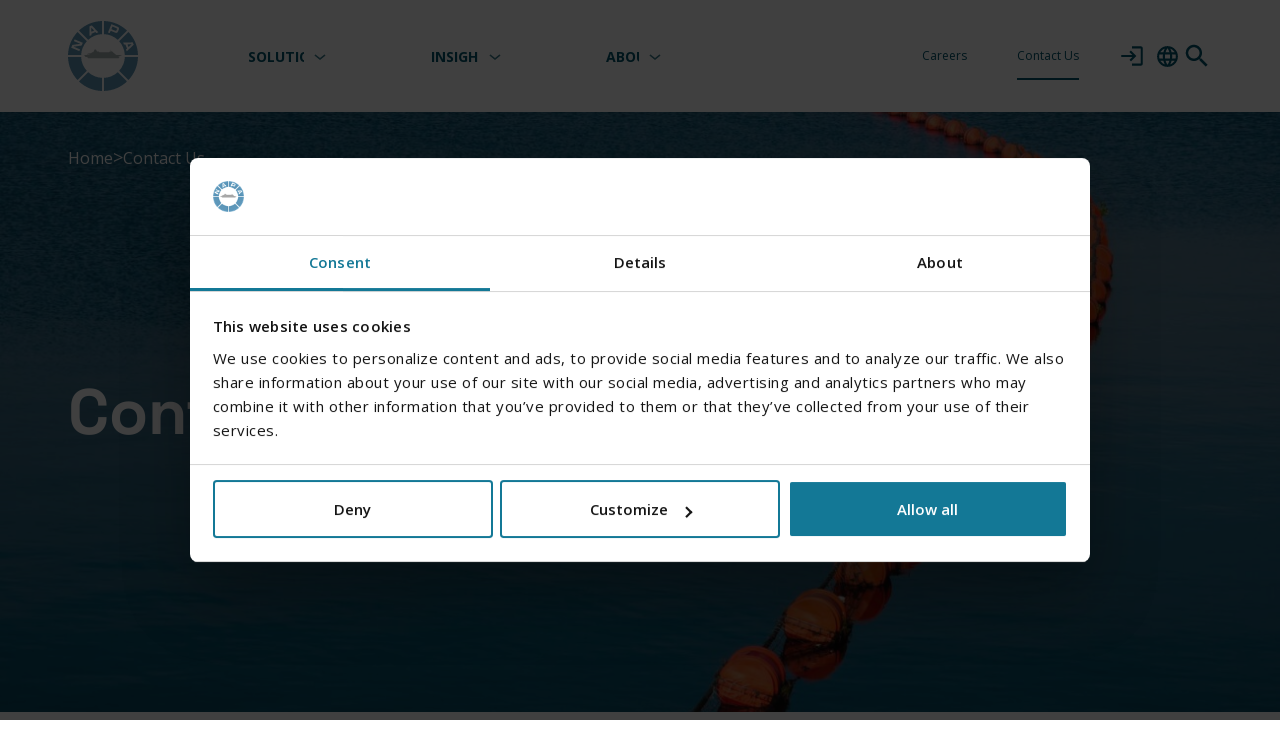

--- FILE ---
content_type: text/html; charset=UTF-8
request_url: https://www.napa.fi/contact-us/
body_size: 20447
content:
<!--

       oooooooo   oo         ooo   oooooooo      ooooooooo      oooo       ooooo      oo oo       oooooooo         oooooooo
     ooo      ooo  oo        oo  ooo      ooo    oo       ooo   oo oo     oooooo     ooo ooo     ooo     oooo    ooo      ooo
    ooo        ooo ooo      ooo ooo         oo   oo       ooo   oo ooo    oo ooo     oo   ooo    ooo       ooo  ooo         oo
   ooooooooooooooo  ooo    ooo  ooooooooooooooo  ooooooooooo    oo  oo   ooo ooo    oo     oo    ooo        ooo oooooooooooooo/
    oo               oo    oo   ooo              oo    ooo      oo  ooo  oo  ooo   ooooooooooo   ooo        ooo ooo
     ooo      ooo    ooo  ooo    ooo      ooo    oo      ooo    oo   oo ooo  ooo  ooo       ooo  ooo      oooo   ooo      ooo
       oooooooo       oooooo       ooooooooo     oo       ooo   oo   ooooo   ooo  oo         oo  oooooooooo        ooooooooo

-->
<!doctype html>
<html lang=en>
<head>
	<meta charset="utf-8">
	<meta name="viewport" content="width=device-width, initial-scale=1.0">
	<meta name='robots' content='index, follow, max-image-preview:large, max-snippet:-1, max-video-preview:-1' />
	<style>img:is([sizes="auto" i], [sizes^="auto," i]) { contain-intrinsic-size: 3000px 1500px }</style>
	
	<!-- This site is optimized with the Yoast SEO plugin v26.5 - https://yoast.com/wordpress/plugins/seo/ -->
	<title>Contact Us - NAPA</title>
	<link rel="canonical" href="https://www.napa.fi/contact-us/" />
	<meta property="og:locale" content="en_US" />
	<meta property="og:type" content="article" />
	<meta property="og:title" content="Contact Us - NAPA" />
	<meta property="og:description" content="Offices Agents" />
	<meta property="og:url" content="https://www.napa.fi/contact-us/" />
	<meta property="og:site_name" content="NAPA" />
	<meta property="article:modified_time" content="2025-08-20T07:35:06+00:00" />
	<meta property="og:image" content="https://www.napa.fi/wp-content/uploads/2024/09/Brand_red_1920.jpg" />
	<meta property="og:image:width" content="1920" />
	<meta property="og:image:height" content="1083" />
	<meta property="og:image:type" content="image/jpeg" />
	<meta name="twitter:card" content="summary_large_image" />
	<meta name="twitter:label1" content="Est. reading time" />
	<meta name="twitter:data1" content="6 minutes" />
	<script type="application/ld+json" class="yoast-schema-graph">{"@context":"https://schema.org","@graph":[{"@type":"WebPage","@id":"https://www.napa.fi/contact-us/","url":"https://www.napa.fi/contact-us/","name":"Contact Us - NAPA","isPartOf":{"@id":"https://www.napa.fi/#website"},"primaryImageOfPage":{"@id":"https://www.napa.fi/contact-us/#primaryimage"},"image":{"@id":"https://www.napa.fi/contact-us/#primaryimage"},"thumbnailUrl":"https://www.napa.fi/wp-content/uploads/2024/09/Brand_red_1920.jpg","datePublished":"2018-11-07T11:37:42+00:00","dateModified":"2025-08-20T07:35:06+00:00","inLanguage":"en-US","potentialAction":[{"@type":"ReadAction","target":["https://www.napa.fi/contact-us/"]}]},{"@type":"ImageObject","inLanguage":"en-US","@id":"https://www.napa.fi/contact-us/#primaryimage","url":"https://www.napa.fi/wp-content/uploads/2024/09/Brand_red_1920.jpg","contentUrl":"https://www.napa.fi/wp-content/uploads/2024/09/Brand_red_1920.jpg","width":1920,"height":1083},{"@type":"WebSite","@id":"https://www.napa.fi/#website","url":"https://www.napa.fi/","name":"NAPA","description":"","potentialAction":[{"@type":"SearchAction","target":{"@type":"EntryPoint","urlTemplate":"https://www.napa.fi/?s={search_term_string}"},"query-input":{"@type":"PropertyValueSpecification","valueRequired":true,"valueName":"search_term_string"}}],"inLanguage":"en-US"}]}</script>
	<!-- / Yoast SEO plugin. -->


<link rel='dns-prefetch' href='//www.napa.fi' />
<link rel='stylesheet' id='wp-block-library-css' href='https://www.napa.fi/wp-includes/css/dist/block-library/style.min.css?ver=6.8.3' type='text/css' media='all' />
<link rel='stylesheet' id='activecampaign-form-block-css' href='https://www.napa.fi/wp-content/plugins/activecampaign-subscription-forms/activecampaign-form-block/build/style-index.css?ver=1765779865' type='text/css' media='all' />
<style id='scb-columns-style-inline-css' type='text/css'>
:root{--scb-columns-gap: 1.5rem;--scb-columns-auto-min: 250px}.scb-columns{display:grid;grid-template-columns:repeat(auto-fit, minmax(var(--scb-columns-auto-min), 1fr));gap:var(--scb-columns-gap);position:relative}.scb-columns.has-columns-1{grid-template-columns:repeat(1, minmax(0, 1fr))}.scb-columns.has-columns-1.has-1-column-layout--50>.scb-column{max-width:650px}.scb-columns.has-columns-1.has-1-column-layout--66>.scb-column{max-width:850px}@media(min-width: 960px){.scb-columns.has-columns-2{grid-template-columns:repeat(2, minmax(0, 1fr))}}@media(min-width: 600px){.scb-columns.has-columns-2.has-2-column-layout--75-25{display:flex}.scb-columns.has-columns-2.has-2-column-layout--75-25>:nth-child(1){width:75%}.scb-columns.has-columns-2.has-2-column-layout--75-25>:nth-child(2){width:25%}}@media(min-width: 960px){.scb-columns.has-columns-2.has-2-column-layout--66-33{grid-template-columns:repeat(3, minmax(0, 1fr))}.scb-columns.has-columns-2.has-2-column-layout--66-33>:nth-child(1){grid-column:1/3}.scb-columns.has-columns-2.has-2-column-layout--66-33>:nth-child(2){grid-column:3}}@media(min-width: 960px){.scb-columns.has-columns-2.has-2-column-layout--33-66{grid-template-columns:repeat(3, minmax(0, 1fr))}.scb-columns.has-columns-2.has-2-column-layout--33-66>:nth-child(1){grid-column:1}.scb-columns.has-columns-2.has-2-column-layout--33-66>:nth-child(2){grid-column:2/4}}@media(min-width: 768px){.scb-columns.has-columns-2.has-2-column-layout--33-66.is-style-overlap{grid-template-columns:repeat(3, minmax(0, 1fr))}.scb-columns.has-columns-2.has-2-column-layout--33-66.is-style-overlap>:nth-child(1){grid-column:1}.scb-columns.has-columns-2.has-2-column-layout--33-66.is-style-overlap>:nth-child(2){grid-column:2/4}}@media(min-width: 782px){.scb-columns.has-columns-2.has-2-column-layout--13-87{display:flex;flex-flow:row nowrap}.scb-columns.has-columns-2.has-2-column-layout--13-87>:nth-child(1){width:13%}.scb-columns.has-columns-2.has-2-column-layout--13-87>:nth-child(2){width:87%}}@media(min-width: 782px){.scb-columns.has-columns-3{grid-template-columns:repeat(2, minmax(0, 1fr))}}@media(min-width: 960px){.scb-columns.has-columns-3{grid-template-columns:repeat(3, minmax(0, 1fr))}}@media(min-width: 782px){.scb-columns.has-columns-3.has-3-column-layout--13-68-19{display:flex;flex-flow:row nowrap}.scb-columns.has-columns-3.has-3-column-layout--13-68-19>:nth-child(1){width:13%}.scb-columns.has-columns-3.has-3-column-layout--13-68-19>:nth-child(2){width:68%}.scb-columns.has-columns-3.has-3-column-layout--13-68-19>:nth-child(3){width:19%}}@media(min-width: 782px){.scb-columns.has-columns-3.has-3-column-layout--50-25-25{display:flex;flex-flow:row nowrap}.scb-columns.has-columns-3.has-3-column-layout--50-25-25>:nth-child(1){width:100%}.scb-columns.has-columns-3.has-3-column-layout--50-25-25>:nth-child(2){width:50%}.scb-columns.has-columns-3.has-3-column-layout--50-25-25>:nth-child(3){width:50%}}@media(min-width: 1080px){.scb-columns.has-columns-3.has-3-column-layout--50-25-25{display:flex;flex-flow:row nowrap}.scb-columns.has-columns-3.has-3-column-layout--50-25-25>:nth-child(1){width:50%}.scb-columns.has-columns-3.has-3-column-layout--50-25-25>:nth-child(2){width:25%}.scb-columns.has-columns-3.has-3-column-layout--50-25-25>:nth-child(3){width:25%}}@media(min-width: 782px){.scb-columns.has-columns-3.has-3-column-layout--40-30-30{display:flex;flex-flow:row nowrap}.scb-columns.has-columns-3.has-3-column-layout--40-30-30>:nth-child(1){width:100%}.scb-columns.has-columns-3.has-3-column-layout--40-30-30>:nth-child(2){width:50%}.scb-columns.has-columns-3.has-3-column-layout--40-30-30>:nth-child(3){width:50%}}@media(min-width: 1080px){.scb-columns.has-columns-3.has-3-column-layout--40-30-30{display:flex;flex-flow:row nowrap}.scb-columns.has-columns-3.has-3-column-layout--40-30-30>:nth-child(1){width:40%}.scb-columns.has-columns-3.has-3-column-layout--40-30-30>:nth-child(2){width:30%}.scb-columns.has-columns-3.has-3-column-layout--40-30-30>:nth-child(3){width:30%}}@media(min-width: 782px){.scb-columns.has-columns-4{grid-template-columns:repeat(2, minmax(0, 1fr))}}@media(min-width: 960px){.scb-columns.has-columns-4{grid-template-columns:repeat(4, minmax(0, 1fr))}}@media(max-width: 600px){.scb-columns.has-mobile-behavior--stacked-reverse{display:flex;flex-direction:column-reverse}}

</style>
<style id='scb-column-style-inline-css' type='text/css'>
.scb-column{position:relative}.scb-column.is-style-card-gradient{background:linear-gradient(78deg, #00556c 15.3%, #0b6a85 28.92%, #137896 47.2%, rgb(67, 169, 171), rgb(97, 200, 184) 96.08%);padding:20px;z-index:2;max-width:550px !important}@media(min-width: 768px){.scb-column.is-style-card-gradient{position:absolute;padding:30px;left:40px;top:60px}}@media(min-width: 1024px){.scb-column.is-style-card-gradient{padding:40px;left:70px;top:100px}}@media(min-width: 1440px){.scb-column.is-style-card-gradient{padding:50px;top:200px;left:95px}}

</style>
<style id='scb-group-style-inline-css' type='text/css'>
.scb-group{position:relative}.scb-group.has-background{padding-top:1rem;padding-bottom:1rem;padding-left:1rem;padding-right:1rem}

</style>
<style id='scb-media-style-inline-css' type='text/css'>
.scb-media{position:relative}

</style>
<style id='scb-text-style-inline-css' type='text/css'>
:root{--scb-text-block-margin: 2rem;--scb-text-max-width: 72ch}.scb-text>*{margin-top:var(--scb-text-block-margin);width:100%;max-width:var(--scb-text-max-width)}.scb-text>*:first-child{margin-top:0}

</style>
<style id='scb-media-text-style-inline-css' type='text/css'>
:root{--scb-media-text-column-gap: 2rem;--scb-media-text-row-gap: 2rem;--scb-media-text-template-columns: minmax(0, 1fr)}@media(min-width: 782px){:root{--scb-media-text-template-columns: minmax(0, 1fr) minmax(0, 1fr)}}.scb-media-text{position:relative;display:grid;grid-template-areas:"media" "text";grid-template-columns:var(--scb-media-text-template-columns);grid-column-gap:var(--scb-media-text-column-gap);grid-row-gap:var(--scb-media-text-row-gap);align-items:center}@media(min-width: 782px){.scb-media-text{grid-template-areas:"media text"}}.scb-media-text .scb-media{-ms-grid-row:1;-ms-grid-column:1;grid-area:media}.scb-media-text .scb-text{-ms-grid-row:3;-ms-grid-column:1;grid-area:text}@media (min-width: 782px){.scb-media-text .scb-media{-ms-grid-row:1;-ms-grid-column:1}.scb-media-text .scb-text{-ms-grid-row:1;-ms-grid-column:2}}.scb-media-text.are-vertically-aligned-bottom{align-items:end}.scb-media-text.are-vertically-aligned-top{align-items:start}@media(min-width: 782px){.scb-media-text.has-media-on-the-right{grid-template-areas:"text media"}.scb-media-text.has-media-on-the-right > .scb-media{-ms-grid-row:1;-ms-grid-column:2}.scb-media-text.has-media-on-the-right > .scb-text{-ms-grid-row:1;-ms-grid-column:1}}

</style>
<style id='evermade-accordion-style-inline-css' type='text/css'>


</style>
<style id='evermade-accordion-item-style-inline-css' type='text/css'>
.em-block-accordion-item{border-bottom-color:var(--color-primary);border-bottom-style:solid;border-bottom-width:1.5px;position:relative}.em-block-accordion-item__title-wrapper{position:relative}.em-block-accordion-item__title{background:rgba(0,0,0,0);border:none;cursor:pointer;padding-bottom:2rem;padding-left:2.3rem;padding-right:2rem;padding-top:2rem;position:relative;text-align:left;width:100%;font-weight:600;color:var(--color-primary)}.content-box-icon.has-color-scheme-primary .em-block-accordion-item__title{color:var(--color-white)}.em-block-accordion-item__title:focus-visible{outline:4px solid}.em-block-accordion-item__icon{position:absolute;left:0;top:50%;transform:translateY(-50%);color:var(--color-primary)}.em-block-accordion-item__icon::after{content:"+";font-size:2.2rem;font-weight:400}.content-box-icon.has-color-scheme-primary .em-block-accordion-item__icon::after{color:var(--color-white)}.em-block-accordion-item__cta{display:none}.em-block-accordion-item__content{height:0;padding-bottom:0;padding-top:0;visibility:hidden;overflow:hidden;padding-left:1rem;padding-right:1rem;transition:padding .25s ease-out}@media(prefers-reduced-motion){.em-block-accordion-item__content{transition:none !important}}@media print{.em-block-accordion-item__content{height:auto;padding-bottom:2.5rem;padding-top:.5rem;visibility:visible}}.em-block-accordion-item.is-open .em-block-accordion-item__icon::after,.em-block-accordion-item.is-selected .em-block-accordion-item__icon::after,.em-block-accordion-item.has-child-selected .em-block-accordion-item__icon::after{content:"-";transform:translateY(-3px);display:inline-block}.em-block-accordion-item.is-open .em-block-accordion-item__content,.em-block-accordion-item.is-selected .em-block-accordion-item__content,.em-block-accordion-item.has-child-selected .em-block-accordion-item__content{height:auto;padding-bottom:2.5rem;padding-top:.5rem;visibility:visible}

</style>
<style id='evermade-article-card-style-inline-css' type='text/css'>
.em-block-article-card{position:relative;width:100%}.em-block-article-card,.em-block-article-card__link{display:flex;flex-flow:column nowrap;min-height:100%}.em-block-article-card__link{flex-grow:1}.em-block-article-card__image{overflow:hidden;padding-top:56.25%;position:relative;width:100%;filter:brightness(0.97)}.em-block-article-card__image img{height:100% !important;left:0;object-fit:cover;position:absolute;top:0;width:100%}.em-block-article-card__title{margin-bottom:1rem}.em-block-article-card__content{color:#000;display:flex;flex-flow:column nowrap;flex-grow:1;justify-content:space-between;padding-bottom:1rem;padding-top:1rem}.em-block-article-card__date{color:#000;font-size:75%;margin-bottom:.5rem}.em-block-article-card__footer{margin-top:auto}.em-block-article-card__cta{margin-top:2rem;margin-bottom:1rem;display:block}.em-block-article-card__terms{align-items:flex-end;display:flex;flex-flow:row wrap;list-style-type:none;position:relative}.em-block-article-card__term{font-size:75%;display:inline-block}.em-block-article-card__term a{color:inherit}

</style>
<style id='evermade-article-list-item-style-inline-css' type='text/css'>
.em-block-article-list-item{border-bottom:1px solid #efefef;position:relative;width:100%}.em-block-article-list-item__title{max-width:50ch}.em-block-article-list-item__link{display:block;padding-bottom:2rem;padding-top:2rem}.em-block-article-list-item__date{color:#000;font-size:75%;margin-bottom:.5rem}

</style>
<style id='evermade-card-grid-style-inline-css' type='text/css'>
.em-block-card-grid{display:grid;gap:3rem;grid-template-columns:1fr}@media(min-width: 782px){.em-block-card-grid.has-columns-2{grid-template-columns:repeat(2, 1fr)}}@media(min-width: 782px){.em-block-card-grid.has-columns-3{grid-template-columns:repeat(3, 1fr)}}@media(min-width: 782px){.em-block-card-grid.has-columns-4{grid-template-columns:repeat(2, 1fr)}}@media(min-width: 960px){.em-block-card-grid.has-columns-4{grid-template-columns:repeat(4, 1fr)}}

</style>
<link rel='stylesheet' id='evermade-carousel-style-2-css' href='https://www.napa.fi/wp-content/plugins/napa-starter-blocks/build/blocks/carousel/style-index.css?ver=0.7.1' type='text/css' media='all' />
<style id='evermade-contact-card-style-inline-css' type='text/css'>
.em-block-contact-card{background-color:#fff;border:solid 1px #eee;display:flex;flex-flow:column nowrap;min-height:100%;overflow:hidden;position:relative;width:100%}.em-block-contact-card__image{overflow:hidden;position:relative}.em-block-contact-card__image img{height:auto;width:auto}.em-block-contact-card__title{margin-bottom:0}.em-block-contact-card__job-title{margin-bottom:0}.em-block-contact-card__contact-details{margin-top:2rem;font-style:normal}.em-block-contact-card__contact-details span{display:block}.em-block-contact-card__email{text-overflow:ellipsis;overflow:hidden;white-space:nowrap}.em-block-contact-card__email a:focus-visible,.em-block-contact-card__phone a:focus-visible{outline:none}.em-block-contact-card__email:focus-within,.em-block-contact-card__phone:focus-within{outline:2px solid}.em-block-contact-card__socials{margin-top:2rem}.em-block-contact-card__socials ul{list-style-type:none;padding:0;margin-left:-5px}.em-block-contact-card__socials ul li{display:inline}.em-block-contact-card__socials ul li a{display:inline-block;font-size:0;padding:5px}.em-block-contact-card__socials ul li a svg{width:16px;height:16px}.em-block-contact-card__content{color:#000;display:flex;flex-flow:column nowrap;flex-grow:1;justify-content:flex-start;padding-bottom:2rem;padding-left:2rem;padding-right:2rem;padding-top:2rem}

</style>
<link rel='stylesheet' id='evermade-custom-card-style-css' href='https://www.napa.fi/wp-content/plugins/napa-starter-blocks/build/blocks/custom-card/style-index.css?ver=0.7.1' type='text/css' media='all' />
<link rel='stylesheet' id='evermade-custom-card-flexible-style-css' href='https://www.napa.fi/wp-content/plugins/napa-starter-blocks/build/blocks/custom-card-flexible/style-index.css?ver=0.7.1' type='text/css' media='all' />
<style id='evermade-event-card-style-inline-css' type='text/css'>
.em-block-event-card{background-color:#fff;position:relative;width:100%}.em-block-event-card,.em-block-event-card__link{display:flex;flex-flow:column nowrap;min-height:100%}.em-block-event-card__link{flex-grow:1}.em-block-event-card__image{overflow:hidden;padding-top:56.25%;position:relative;width:100%}.em-block-event-card__image img{height:100%;left:0;object-fit:cover;position:absolute;top:0;width:100%}.em-block-event-card__title{margin-top:.3rem;margin-bottom:1rem}.em-block-event-card__content{color:#000;display:flex;flex-flow:column nowrap;flex-grow:1;justify-content:space-between;padding-bottom:1rem;padding-left:2rem;padding-right:2rem;padding-top:2rem}.em-block-event-card__date{color:#000;font-size:75%;margin-bottom:.5rem}.em-block-event-card__footer{margin-top:auto}.em-block-event-card__cta{margin-top:2rem;margin-bottom:1rem;display:block}.em-block-event-card__terms{align-items:flex-end;display:flex;flex-flow:row wrap;list-style-type:none;min-height:3rem;padding-left:0;margin-left:0;position:relative}.em-block-event-card__term{font-size:75%;display:inline-block}.em-block-event-card__term a{color:inherit}

</style>
<link rel='stylesheet' id='evermade-event-feed-style-css' href='https://www.napa.fi/wp-content/plugins/napa-starter-blocks/build/blocks/event-feed/style-index.css?ver=1.1.0' type='text/css' media='all' />
<link rel='stylesheet' id='evermade-general-feed-style-css' href='https://www.napa.fi/wp-content/plugins/napa-starter-blocks/build/blocks/general-feed/style-index.css?ver=1.1.1' type='text/css' media='all' />
<style id='evermade-icon-style-inline-css' type='text/css'>
.em-block-icon{font-size:0 !important;max-width:100%;display:inline-flex;align-items:center}.em-block-icon.is-display-block{display:block}.em-block-icon.is-display-inline{display:inline}.em-block-icon.is-size-16 svg{width:16px;height:16px}.em-block-icon.is-size-24 svg{width:24px;height:24px}.em-block-icon.is-size-32 svg{width:32px;height:32px}.em-block-icon.is-size-48 svg{width:48px;height:48px}.em-block-icon.is-size-64 svg{width:64px;height:64px}.em-block-icon.is-size-96 svg{width:96px;height:96px}.em-block-icon.is-size-128 svg{width:128px;height:128px}.em-block-icon.is-color-white svg{fill:#fff}.em-block-icon.is-color-black svg{fill:#000}.em-block-icon.is-color-midnight svg{fill:var(--color-midnight)}

</style>
<link rel='stylesheet' id='evermade-latest-articles-slider-style-2-css' href='https://www.napa.fi/wp-content/plugins/napa-starter-blocks/build/blocks/latest-articles-slider/style-index.css?ver=0.7.0' type='text/css' media='all' />
<style id='evermade-logo-slider-style-2-inline-css' type='text/css'>
:root{--logo-slider-logo-width: 160px}.em-block-logo-slider{padding-top:3.75rem;padding-bottom:3.75rem}.em-block-logo-slider__slider{position:relative}.em-block-logo-slider__slider[data-keen-slider-immobile]{justify-content:center}.em-block-logo-slider__slider:not(.overflowing){justify-content:center}.em-block-logo-slider .keen-slider__slide{flex-shrink:0;width:-moz-fit-content !important;width:fit-content !important}.em-block-logo-slider .keen-slider__slide .wp-block-image{text-align:center;padding:5px 0}.em-block-logo-slider .keen-slider__slide a{display:inline-block}.em-block-logo-slider .keen-slider__slide a:hover{filter:none !important}.em-block-logo-slider .keen-slider__slide figure{width:-moz-fit-content;width:fit-content}.em-block-logo-slider .keen-slider__slide img{padding-left:16px;padding-right:16px;margin:0 auto;max-width:var(--logo-slider-logo-width);width:var(--logo-slider-logo-width);object-fit:contain;aspect-ratio:16/9;filter:grayscale(100%)}.em-block-logo-slider .keen-slider__slide img:hover{filter:grayscale(0%)}.em-block-logo-slider__slider:not(.is-created){flex-wrap:wrap;justify-content:space-between;max-height:80px;overflow-y:hidden}.em-block-logo-slider__slider:not(.is-created) .wp-block-image{overflow-x:hidden;padding:5px 7px}.em-block-logo-slider__slider:not(.is-created) .wp-block-image img{margin:0 auto}.em-block-logo-slider__slider:not(.is-created) .wp-block-image:first-of-type{padding-left:0}.wp-block.wp-block[data-type="evermade/logo-slider"]{display:flex;gap:1rem;padding:0;padding-bottom:0px;margin:0;margin-top:0px;list-style-type:none;align-items:center;justify-content:center;flex-wrap:wrap;text-wrap:balance;overflow:clip;position:relative}.wp-block.wp-block[data-type="evermade/logo-slider"]>*{width:var(--logo-slider-logo-width);flex-shrink:0;display:flex;place-items:center;padding-inline:1rem}

</style>
<link rel='stylesheet' id='evermade-slider-style-2-css' href='https://www.napa.fi/wp-content/plugins/napa-starter-blocks/build/blocks/slider/style-index.css?ver=0.7.0' type='text/css' media='all' />
<style id='global-styles-inline-css' type='text/css'>
:root{--wp--preset--aspect-ratio--square: 1;--wp--preset--aspect-ratio--4-3: 4/3;--wp--preset--aspect-ratio--3-4: 3/4;--wp--preset--aspect-ratio--3-2: 3/2;--wp--preset--aspect-ratio--2-3: 2/3;--wp--preset--aspect-ratio--16-9: 16/9;--wp--preset--aspect-ratio--9-16: 9/16;--wp--preset--color--black: #161617;--wp--preset--color--cyan-bluish-gray: #abb8c3;--wp--preset--color--white: #ffffff;--wp--preset--color--pale-pink: #f78da7;--wp--preset--color--vivid-red: #cf2e2e;--wp--preset--color--luminous-vivid-orange: #ff6900;--wp--preset--color--luminous-vivid-amber: #fcb900;--wp--preset--color--light-green-cyan: #7bdcb5;--wp--preset--color--vivid-green-cyan: #00d084;--wp--preset--color--pale-cyan-blue: #8ed1fc;--wp--preset--color--vivid-cyan-blue: #0693e3;--wp--preset--color--vivid-purple: #9b51e0;--wp--preset--color--wake: #137896;--wp--preset--color--napa: #00556c;--wp--preset--color--aqua: #61c8b8;--wp--preset--color--ocean-light: #F2F6F8;--wp--preset--color--gray: #f6f6f6;--wp--preset--gradient--vivid-cyan-blue-to-vivid-purple: linear-gradient(135deg,rgba(6,147,227,1) 0%,rgb(155,81,224) 100%);--wp--preset--gradient--light-green-cyan-to-vivid-green-cyan: linear-gradient(135deg,rgb(122,220,180) 0%,rgb(0,208,130) 100%);--wp--preset--gradient--luminous-vivid-amber-to-luminous-vivid-orange: linear-gradient(135deg,rgba(252,185,0,1) 0%,rgba(255,105,0,1) 100%);--wp--preset--gradient--luminous-vivid-orange-to-vivid-red: linear-gradient(135deg,rgba(255,105,0,1) 0%,rgb(207,46,46) 100%);--wp--preset--gradient--very-light-gray-to-cyan-bluish-gray: linear-gradient(135deg,rgb(238,238,238) 0%,rgb(169,184,195) 100%);--wp--preset--gradient--cool-to-warm-spectrum: linear-gradient(135deg,rgb(74,234,220) 0%,rgb(151,120,209) 20%,rgb(207,42,186) 40%,rgb(238,44,130) 60%,rgb(251,105,98) 80%,rgb(254,248,76) 100%);--wp--preset--gradient--blush-light-purple: linear-gradient(135deg,rgb(255,206,236) 0%,rgb(152,150,240) 100%);--wp--preset--gradient--blush-bordeaux: linear-gradient(135deg,rgb(254,205,165) 0%,rgb(254,45,45) 50%,rgb(107,0,62) 100%);--wp--preset--gradient--luminous-dusk: linear-gradient(135deg,rgb(255,203,112) 0%,rgb(199,81,192) 50%,rgb(65,88,208) 100%);--wp--preset--gradient--pale-ocean: linear-gradient(135deg,rgb(255,245,203) 0%,rgb(182,227,212) 50%,rgb(51,167,181) 100%);--wp--preset--gradient--electric-grass: linear-gradient(135deg,rgb(202,248,128) 0%,rgb(113,206,126) 100%);--wp--preset--gradient--midnight: linear-gradient(135deg,rgb(2,3,129) 0%,rgb(40,116,252) 100%);--wp--preset--gradient--napa-gradient-a: linear-gradient(180deg,#137896 15%,#009cbf);--wp--preset--font-size--small: 13px;--wp--preset--font-size--medium: 20px;--wp--preset--font-size--large: 36px;--wp--preset--font-size--x-large: 42px;--wp--preset--font-size--xs: 0.875rem;--wp--preset--font-size--sm: 1rem;--wp--preset--font-size--md: 1.125rem;--wp--preset--font-size--lg: 1.375rem;--wp--preset--font-size--h-1: 4rem;--wp--preset--font-size--h-2: 2.75rem;--wp--preset--font-size--h-3: 2.25rem;--wp--preset--font-size--h-4: 1.5rem;--wp--preset--spacing--20: 0.44rem;--wp--preset--spacing--30: 0.67rem;--wp--preset--spacing--40: 1rem;--wp--preset--spacing--50: 1.5rem;--wp--preset--spacing--60: 2.25rem;--wp--preset--spacing--70: 3.38rem;--wp--preset--spacing--80: 5.06rem;--wp--preset--shadow--natural: 6px 6px 9px rgba(0, 0, 0, 0.2);--wp--preset--shadow--deep: 12px 12px 50px rgba(0, 0, 0, 0.4);--wp--preset--shadow--sharp: 6px 6px 0px rgba(0, 0, 0, 0.2);--wp--preset--shadow--outlined: 6px 6px 0px -3px rgba(255, 255, 255, 1), 6px 6px rgba(0, 0, 0, 1);--wp--preset--shadow--crisp: 6px 6px 0px rgba(0, 0, 0, 1);}.wp-block-button .wp-block-button__link{--wp--preset--color--wake: #137896;--wp--preset--color--white: #ffffff;--wp--preset--color--napa: #00556c;--wp--preset--color--aqua: #61c8b8;--wp--preset--color--gray: #f6f6f6;--wp--preset--font-size--sm: 1rem;--wp--preset--font-size--md: 1.125rem;--wp--preset--font-size--lg: 1.375rem;}.wp-block-separator{--wp--preset--color--black: #161617;--wp--preset--color--white: #ffffff;}:root { --wp--style--global--content-size: var(--align-default);--wp--style--global--wide-size: var(--align-wide); }:where(body) { margin: 0; }.wp-site-blocks > .alignleft { float: left; margin-right: 2em; }.wp-site-blocks > .alignright { float: right; margin-left: 2em; }.wp-site-blocks > .aligncenter { justify-content: center; margin-left: auto; margin-right: auto; }:where(.is-layout-flex){gap: 0.5em;}:where(.is-layout-grid){gap: 0.5em;}.is-layout-flow > .alignleft{float: left;margin-inline-start: 0;margin-inline-end: 2em;}.is-layout-flow > .alignright{float: right;margin-inline-start: 2em;margin-inline-end: 0;}.is-layout-flow > .aligncenter{margin-left: auto !important;margin-right: auto !important;}.is-layout-constrained > .alignleft{float: left;margin-inline-start: 0;margin-inline-end: 2em;}.is-layout-constrained > .alignright{float: right;margin-inline-start: 2em;margin-inline-end: 0;}.is-layout-constrained > .aligncenter{margin-left: auto !important;margin-right: auto !important;}.is-layout-constrained > :where(:not(.alignleft):not(.alignright):not(.alignfull)){max-width: var(--wp--style--global--content-size);margin-left: auto !important;margin-right: auto !important;}.is-layout-constrained > .alignwide{max-width: var(--wp--style--global--wide-size);}body .is-layout-flex{display: flex;}.is-layout-flex{flex-wrap: wrap;align-items: center;}.is-layout-flex > :is(*, div){margin: 0;}body .is-layout-grid{display: grid;}.is-layout-grid > :is(*, div){margin: 0;}body{padding-top: 0px;padding-right: 0px;padding-bottom: 0px;padding-left: 0px;}a:where(:not(.wp-element-button)){text-decoration: underline;}:root :where(.wp-element-button, .wp-block-button__link){background-color: #32373c;border-width: 0;color: #fff;font-family: inherit;font-size: inherit;line-height: inherit;padding: calc(0.667em + 2px) calc(1.333em + 2px);text-decoration: none;}.has-black-color{color: var(--wp--preset--color--black) !important;}.has-cyan-bluish-gray-color{color: var(--wp--preset--color--cyan-bluish-gray) !important;}.has-white-color{color: var(--wp--preset--color--white) !important;}.has-pale-pink-color{color: var(--wp--preset--color--pale-pink) !important;}.has-vivid-red-color{color: var(--wp--preset--color--vivid-red) !important;}.has-luminous-vivid-orange-color{color: var(--wp--preset--color--luminous-vivid-orange) !important;}.has-luminous-vivid-amber-color{color: var(--wp--preset--color--luminous-vivid-amber) !important;}.has-light-green-cyan-color{color: var(--wp--preset--color--light-green-cyan) !important;}.has-vivid-green-cyan-color{color: var(--wp--preset--color--vivid-green-cyan) !important;}.has-pale-cyan-blue-color{color: var(--wp--preset--color--pale-cyan-blue) !important;}.has-vivid-cyan-blue-color{color: var(--wp--preset--color--vivid-cyan-blue) !important;}.has-vivid-purple-color{color: var(--wp--preset--color--vivid-purple) !important;}.has-wake-color{color: var(--wp--preset--color--wake) !important;}.has-napa-color{color: var(--wp--preset--color--napa) !important;}.has-aqua-color{color: var(--wp--preset--color--aqua) !important;}.has-ocean-light-color{color: var(--wp--preset--color--ocean-light) !important;}.has-gray-color{color: var(--wp--preset--color--gray) !important;}.has-black-background-color{background-color: var(--wp--preset--color--black) !important;}.has-cyan-bluish-gray-background-color{background-color: var(--wp--preset--color--cyan-bluish-gray) !important;}.has-white-background-color{background-color: var(--wp--preset--color--white) !important;}.has-pale-pink-background-color{background-color: var(--wp--preset--color--pale-pink) !important;}.has-vivid-red-background-color{background-color: var(--wp--preset--color--vivid-red) !important;}.has-luminous-vivid-orange-background-color{background-color: var(--wp--preset--color--luminous-vivid-orange) !important;}.has-luminous-vivid-amber-background-color{background-color: var(--wp--preset--color--luminous-vivid-amber) !important;}.has-light-green-cyan-background-color{background-color: var(--wp--preset--color--light-green-cyan) !important;}.has-vivid-green-cyan-background-color{background-color: var(--wp--preset--color--vivid-green-cyan) !important;}.has-pale-cyan-blue-background-color{background-color: var(--wp--preset--color--pale-cyan-blue) !important;}.has-vivid-cyan-blue-background-color{background-color: var(--wp--preset--color--vivid-cyan-blue) !important;}.has-vivid-purple-background-color{background-color: var(--wp--preset--color--vivid-purple) !important;}.has-wake-background-color{background-color: var(--wp--preset--color--wake) !important;}.has-napa-background-color{background-color: var(--wp--preset--color--napa) !important;}.has-aqua-background-color{background-color: var(--wp--preset--color--aqua) !important;}.has-ocean-light-background-color{background-color: var(--wp--preset--color--ocean-light) !important;}.has-gray-background-color{background-color: var(--wp--preset--color--gray) !important;}.has-black-border-color{border-color: var(--wp--preset--color--black) !important;}.has-cyan-bluish-gray-border-color{border-color: var(--wp--preset--color--cyan-bluish-gray) !important;}.has-white-border-color{border-color: var(--wp--preset--color--white) !important;}.has-pale-pink-border-color{border-color: var(--wp--preset--color--pale-pink) !important;}.has-vivid-red-border-color{border-color: var(--wp--preset--color--vivid-red) !important;}.has-luminous-vivid-orange-border-color{border-color: var(--wp--preset--color--luminous-vivid-orange) !important;}.has-luminous-vivid-amber-border-color{border-color: var(--wp--preset--color--luminous-vivid-amber) !important;}.has-light-green-cyan-border-color{border-color: var(--wp--preset--color--light-green-cyan) !important;}.has-vivid-green-cyan-border-color{border-color: var(--wp--preset--color--vivid-green-cyan) !important;}.has-pale-cyan-blue-border-color{border-color: var(--wp--preset--color--pale-cyan-blue) !important;}.has-vivid-cyan-blue-border-color{border-color: var(--wp--preset--color--vivid-cyan-blue) !important;}.has-vivid-purple-border-color{border-color: var(--wp--preset--color--vivid-purple) !important;}.has-wake-border-color{border-color: var(--wp--preset--color--wake) !important;}.has-napa-border-color{border-color: var(--wp--preset--color--napa) !important;}.has-aqua-border-color{border-color: var(--wp--preset--color--aqua) !important;}.has-ocean-light-border-color{border-color: var(--wp--preset--color--ocean-light) !important;}.has-gray-border-color{border-color: var(--wp--preset--color--gray) !important;}.has-vivid-cyan-blue-to-vivid-purple-gradient-background{background: var(--wp--preset--gradient--vivid-cyan-blue-to-vivid-purple) !important;}.has-light-green-cyan-to-vivid-green-cyan-gradient-background{background: var(--wp--preset--gradient--light-green-cyan-to-vivid-green-cyan) !important;}.has-luminous-vivid-amber-to-luminous-vivid-orange-gradient-background{background: var(--wp--preset--gradient--luminous-vivid-amber-to-luminous-vivid-orange) !important;}.has-luminous-vivid-orange-to-vivid-red-gradient-background{background: var(--wp--preset--gradient--luminous-vivid-orange-to-vivid-red) !important;}.has-very-light-gray-to-cyan-bluish-gray-gradient-background{background: var(--wp--preset--gradient--very-light-gray-to-cyan-bluish-gray) !important;}.has-cool-to-warm-spectrum-gradient-background{background: var(--wp--preset--gradient--cool-to-warm-spectrum) !important;}.has-blush-light-purple-gradient-background{background: var(--wp--preset--gradient--blush-light-purple) !important;}.has-blush-bordeaux-gradient-background{background: var(--wp--preset--gradient--blush-bordeaux) !important;}.has-luminous-dusk-gradient-background{background: var(--wp--preset--gradient--luminous-dusk) !important;}.has-pale-ocean-gradient-background{background: var(--wp--preset--gradient--pale-ocean) !important;}.has-electric-grass-gradient-background{background: var(--wp--preset--gradient--electric-grass) !important;}.has-midnight-gradient-background{background: var(--wp--preset--gradient--midnight) !important;}.has-napa-gradient-a-gradient-background{background: var(--wp--preset--gradient--napa-gradient-a) !important;}.has-small-font-size{font-size: var(--wp--preset--font-size--small) !important;}.has-medium-font-size{font-size: var(--wp--preset--font-size--medium) !important;}.has-large-font-size{font-size: var(--wp--preset--font-size--large) !important;}.has-x-large-font-size{font-size: var(--wp--preset--font-size--x-large) !important;}.has-xs-font-size{font-size: var(--wp--preset--font-size--xs) !important;}.has-sm-font-size{font-size: var(--wp--preset--font-size--sm) !important;}.has-md-font-size{font-size: var(--wp--preset--font-size--md) !important;}.has-lg-font-size{font-size: var(--wp--preset--font-size--lg) !important;}.has-h-1-font-size{font-size: var(--wp--preset--font-size--h-1) !important;}.has-h-2-font-size{font-size: var(--wp--preset--font-size--h-2) !important;}.has-h-3-font-size{font-size: var(--wp--preset--font-size--h-3) !important;}.has-h-4-font-size{font-size: var(--wp--preset--font-size--h-4) !important;}.wp-block-button .wp-block-button__link.has-wake-color{color: var(--wp--preset--color--wake) !important;}.wp-block-button .wp-block-button__link.has-white-color{color: var(--wp--preset--color--white) !important;}.wp-block-button .wp-block-button__link.has-napa-color{color: var(--wp--preset--color--napa) !important;}.wp-block-button .wp-block-button__link.has-aqua-color{color: var(--wp--preset--color--aqua) !important;}.wp-block-button .wp-block-button__link.has-gray-color{color: var(--wp--preset--color--gray) !important;}.wp-block-button .wp-block-button__link.has-wake-background-color{background-color: var(--wp--preset--color--wake) !important;}.wp-block-button .wp-block-button__link.has-white-background-color{background-color: var(--wp--preset--color--white) !important;}.wp-block-button .wp-block-button__link.has-napa-background-color{background-color: var(--wp--preset--color--napa) !important;}.wp-block-button .wp-block-button__link.has-aqua-background-color{background-color: var(--wp--preset--color--aqua) !important;}.wp-block-button .wp-block-button__link.has-gray-background-color{background-color: var(--wp--preset--color--gray) !important;}.wp-block-button .wp-block-button__link.has-wake-border-color{border-color: var(--wp--preset--color--wake) !important;}.wp-block-button .wp-block-button__link.has-white-border-color{border-color: var(--wp--preset--color--white) !important;}.wp-block-button .wp-block-button__link.has-napa-border-color{border-color: var(--wp--preset--color--napa) !important;}.wp-block-button .wp-block-button__link.has-aqua-border-color{border-color: var(--wp--preset--color--aqua) !important;}.wp-block-button .wp-block-button__link.has-gray-border-color{border-color: var(--wp--preset--color--gray) !important;}.wp-block-button .wp-block-button__link.has-sm-font-size{font-size: var(--wp--preset--font-size--sm) !important;}.wp-block-button .wp-block-button__link.has-md-font-size{font-size: var(--wp--preset--font-size--md) !important;}.wp-block-button .wp-block-button__link.has-lg-font-size{font-size: var(--wp--preset--font-size--lg) !important;}.wp-block-separator.has-black-color{color: var(--wp--preset--color--black) !important;}.wp-block-separator.has-white-color{color: var(--wp--preset--color--white) !important;}.wp-block-separator.has-black-background-color{background-color: var(--wp--preset--color--black) !important;}.wp-block-separator.has-white-background-color{background-color: var(--wp--preset--color--white) !important;}.wp-block-separator.has-black-border-color{border-color: var(--wp--preset--color--black) !important;}.wp-block-separator.has-white-border-color{border-color: var(--wp--preset--color--white) !important;}
:where(.wp-block-post-template.is-layout-flex){gap: 1.25em;}:where(.wp-block-post-template.is-layout-grid){gap: 1.25em;}
:where(.wp-block-columns.is-layout-flex){gap: 2em;}:where(.wp-block-columns.is-layout-grid){gap: 2em;}
:root :where(.wp-block-pullquote){font-size: 1.5em;line-height: 1.6;}
</style>
<link rel='stylesheet' id='keen-slider-css' href='https://www.napa.fi/wp-content/plugins/napa-starter-blocks/build/keen-slider.min.css?ver=1765779865' type='text/css' media='all' />
<link rel='stylesheet' id='em-frontend-css' href='https://www.napa.fi/wp-content/themes/everberg/dist/frontend.css?v=bc891de85d5977e473c2' type='text/css' media='all' />
<script type="text/javascript" id="em-datalayer-js-after" data-cookieconsent="ignore">
/* <![CDATA[ */
   window.dataLayer = window.dataLayer || [];   window.dataLayer.push( {"napa_,page":{"language":"en","contentGroup":"Page","path":"/contact-us/","url":"https://www.napa.fi/contact-us/","title":"Contact Us","publishDate":"2018-11-07","publishDateTime":"2018-11-07T13:37:42+00:00"},"napa_,user":{"id":false,"type":"public"}} );
/* ]]> */
</script>
<script type="text/javascript" src="https://www.napa.fi/wp-includes/js/dist/vendor/wp-polyfill.min.js?ver=3.15.0" id="wp-polyfill-js" data-cookieconsent="ignore"></script>
<script type="text/javascript" id="em-frontend-js-extra" data-cookieconsent="ignore">
/* <![CDATA[ */
var napa_vars = {"ajax_url":"https:\/\/www.napa.fi\/wp-admin\/admin-ajax.php","lang":"en","texts":{"see_more":"See more","close":"Close","read_more":"Read more","related_news":"Related News","feeds":"Feeds","show_all":"Show all","load_more":"Load More","no_options":"No options","search":"Search","write_here":"Write here","categories":"Categories","tags":"Tags","choose_categories":"Choose categories","all":"All","no_posts_found":"No posts found with your filters","error_loading_posts":"Error loading posts","no_courses":"No courses available at this moment.","searchLabel":"Search","searchPlaceholder":"Write here","clearSearchLabel":"Clear search input","topicsLabel":"Topics","topicsPlaceholder":"Choose topics","loadMoreButtonText":"Load more","filterErrorTitle":"Error loading filter data.","filterErrorText":"Please try again later.","postsErrorTitle":"Error loading Post data.","postsErrorText":"Please try again later.","noPostsFoundTitle":"No posts found.","noPostsFoundText":"Please try again with different search terms.","gridLayoutLabel":"Grid layout","listLayoutLabel":"List layout","types":{"label":"Content type","news":"News","posts":"Posts","post":"Post","articles":"Articles","events":"Events","cases":"Cases","brochures":"Brochures","videos":"Videos","article":"Article","video":"Video","brochure":"Brochure","case":"Case"}}};
var emHeaderConfig = {"text":{"expandChildMenuText":"Sub menu"}};
var emInlineModalConfig = {"text":{"close":"Close modal"}};
var emSearchConfig = {"ajax_url":"https:\/\/www.napa.fi\/wp-admin\/admin-ajax.php","action":"napa_search","language":"en","minLength":"3","text":{"noResults":"Sorry, we couldn't find any results.","readMore":"Read more","loading":"Loading results...","resultsDescription":"Search results are displayed below"}};
/* ]]> */
</script>
<script type="text/javascript" src="https://www.napa.fi/wp-content/themes/everberg/dist/frontend.js?v=638ef8fddb1cf02c0169" id="em-frontend-js" data-cookieconsent="ignore"></script>
<link rel="https://api.w.org/" href="https://www.napa.fi/wp-json/" /><link rel="alternate" title="JSON" type="application/json" href="https://www.napa.fi/wp-json/wp/v2/pages/3334529" /><link rel="EditURI" type="application/rsd+xml" title="RSD" href="https://www.napa.fi/xmlrpc.php?rsd" />
<meta name="generator" content="WordPress 6.8.3" />
<link rel='shortlink' href='https://www.napa.fi/?p=3334529' />
<link rel="alternate" title="oEmbed (JSON)" type="application/json+oembed" href="https://www.napa.fi/wp-json/oembed/1.0/embed?url=https%3A%2F%2Fwww.napa.fi%2Fcontact-us%2F&#038;lang=en" />
<link rel="alternate" title="oEmbed (XML)" type="text/xml+oembed" href="https://www.napa.fi/wp-json/oembed/1.0/embed?url=https%3A%2F%2Fwww.napa.fi%2Fcontact-us%2F&#038;format=xml&#038;lang=en" />
<link rel="icon" type="image/png" href="https://www.napa.fi/wp-content/themes/everberg/assets/favicon/favicon-96x96.png	" sizes="96x96" /><link rel="icon" type="image/svg+xml" href="https://www.napa.fi/wp-content/themes/everberg/assets/favicon/favicon.svg" /><link rel="shortcut icon" href="https://www.napa.fi/wp-content/themes/everberg/assets/favicon/favicon.ico" /><link rel="apple-touch-icon" sizes="180x180" href="https://www.napa.fi/wp-content/themes/everberg/assets/favicon/apple-touch-icon.png" /><link rel="manifest" href="https://www.napa.fi/wp-content/themes/everberg/assets/favicon/site.webmanifest" /><!-- Google Tag Manager -->
<script>(function(w,d,s,l,i){w[l]=w[l]||[];w[l].push({'gtm.start':
new Date().getTime(),event:'gtm.js'});var f=d.getElementsByTagName(s)[0],
j=d.createElement(s),dl=l!='dataLayer'?'&l='+l:'';j.async=true;j.src=
'https://www.googletagmanager.com/gtm.js?id='+i+dl;f.parentNode.insertBefore(j,f);
})(window,document,'script','dataLayer','GTM-58D993L');</script>
<!-- End Google Tag Manager -->

<script id="Cookiebot" src="https://consent.cookiebot.com/uc.js" data-cbid="34a4751c-5c78-46bc-9213-de96166b508e" data-blockingmode="auto" type="text/javascript"</script>
<script id="CookieDeclaration" src="https://consent.cookiebot.com/34a4751c-5c78-46bc-9213-de96166b508e/cd.js" type="text/javascript" async</script></head>

<body class="wp-singular page-template-default page page-id-3334529 page-parent wp-embed-responsive wp-theme-everberg has-first-block-core-cover has-last-block-scb-columns">

<!-- Google Tag Manager (noscript) -->
<noscript><iframe src="https://www.googletagmanager.com/ns.html?id=GTM-58D993L"
height="0" width="0" style="display:none;visibility:hidden"></iframe></noscript>
<!-- End Google Tag Manager (noscript) --><a href="#site-content" class="screen-reader-text skip-to-content">Skip to content</a>
 <header class="site-header js-header"> <div class="site-header__bar"> <div class="site-header__container"> <div class="navigation-bar"> <div class="navigation-bar__logo"> <a href="https://www.napa.fi" class="logo logo--header" title="NAPA"> <img width="400" height="768" src="https://www.napa.fi/wp-content/uploads/2025/01/NAPA_logo_blue.svg" class="attachment-medium size-medium" alt="" decoding="async" fetchpriority="high" /> </a> </div> <nav class="navigation-bar__menu" aria-labelledby="header-menu-label"> <h2 id="header-menu-label" class="screen-reader-text">Main</h2> <div class="header-menu-desktop"><ul id="menu-header-menu-en" class="header-menu-desktop__list js-desktop-menu"><li id="menu-item-3331599" class="menu-item menu-item-type-custom menu-item-object-custom menu-item-has-children menu-item-3331599"><a href="#">Solution</a><ul class="sub-menu"> <li id="menu-item-3345730" class="menu-item menu-item-type-post_type menu-item-object-page menu-item-has-children menu-item-3345730"><a href="https://www.napa.fi/software-and-services/ship-design/">Solutions for Ship Design</a> <ul class="sub-menu"> <li id="menu-item-3345728" class="menu-item menu-item-type-post_type menu-item-object-page menu-item-3345728"><a href="https://www.napa.fi/software-and-services/ship-design/hull-form-design-and-hydrodynamics/">Hull Form Design and Hydrodynamics</a></li> <li id="menu-item-3345729" class="menu-item menu-item-type-post_type menu-item-object-page menu-item-3345729"><a href="https://www.napa.fi/software-and-services/ship-design/hydrostatics-and-stability/">Hydrostatics and Stability</a></li> <li id="menu-item-3342714" class="menu-item menu-item-type-post_type menu-item-object-page menu-item-3342714"><a href="https://www.napa.fi/software-and-services/ship-design/structural-design/">Structural Design</a></li> <li id="menu-item-3345731" class="menu-item menu-item-type-post_type menu-item-object-page menu-item-3345731"><a href="https://www.napa.fi/software-and-services/ship-design/information-sharing-and-collaboration/">Information Sharing and Collaboration</a></li> <li id="menu-item-3342718" class="menu-item menu-item-type-post_type menu-item-object-page menu-item-3342718"><a href="https://www.napa.fi/software-and-services/ship-design/services/">Support and Training</a></li> <li id="menu-item-3342716" class="menu-item menu-item-type-post_type menu-item-object-page menu-item-3342716"><a href="https://www.napa.fi/software-and-services/ship-design/customers-and-stories/">Customers and Stories</a></li> <li id="menu-item-3342715" class="menu-item menu-item-type-post_type menu-item-object-page menu-item-3342715"><a href="https://www.napa.fi/software-and-services/ship-design/software/">Software for Ship Design</a></li> </ul></li> <li id="menu-item-3348493" class="menu-item menu-item-type-post_type menu-item-object-page menu-item-has-children menu-item-3348493"><a href="https://www.napa.fi/software-and-services/ship-operations/">Solutions for Ship Operations</a> <ul class="sub-menu"> <li id="menu-item-3348473" class="menu-item menu-item-type-post_type menu-item-object-page menu-item-3348473"><a href="https://www.napa.fi/software-and-services/ship-operations/napa-stability/">NAPA Stability</a></li> <li id="menu-item-3348477" class="menu-item menu-item-type-post_type menu-item-object-page menu-item-3348477"><a href="https://www.napa.fi/software-and-services/ship-operations/napa-emergency-computer/">NAPA Emergency Computer</a></li> <li id="menu-item-3348479" class="menu-item menu-item-type-post_type menu-item-object-page menu-item-3348479"><a href="https://www.napa.fi/software-and-services/ship-operations/napa-logbook/">NAPA Logbook</a></li> <li id="menu-item-3354095" class="menu-item menu-item-type-post_type menu-item-object-page menu-item-3354095"><a href="https://www.napa.fi/software-and-services/ship-operations/permit-to-work/">NAPA Permit to Work</a></li> <li id="menu-item-3348483" class="menu-item menu-item-type-post_type menu-item-object-page menu-item-3348483"><a href="https://www.napa.fi/software-and-services/ship-operations/napa-fleet-intelligence/">NAPA Fleet Intelligence</a></li> <li id="menu-item-3348485" class="menu-item menu-item-type-post_type menu-item-object-page menu-item-3348485"><a href="https://www.napa.fi/software-and-services/ship-operations/napa-fleet-intelligence/voyage-optimization/">NAPA Voyage Optimization</a></li> <li id="menu-item-3348480" class="menu-item menu-item-type-post_type menu-item-object-page menu-item-3348480"><a href="https://www.napa.fi/software-and-services/ship-operations/support-and-training/">Support and Training</a></li> </ul></li> <li id="menu-item-3348491" class="menu-item menu-item-type-post_type menu-item-object-page menu-item-3348491"><a href="https://www.napa.fi/napa-studios/">NAPA Studios</a></li></ul></li><li id="menu-item-3348494" class="menu-item menu-item-type-post_type menu-item-object-page menu-item-has-children menu-item-3348494"><a href="https://www.napa.fi/insights-and-events/">Insights</a><ul class="sub-menu"> <li id="menu-item-3348496" class="menu-item menu-item-type-post_type menu-item-object-page menu-item-3348496"><a href="https://www.napa.fi/insights-and-events/">Insights and News</a></li> <li id="menu-item-3348975" class="menu-item menu-item-type-post_type menu-item-object-page menu-item-3348975"><a href="https://www.napa.fi/events/">Events</a></li></ul></li><li id="menu-item-3350901" class="menu-item menu-item-type-post_type menu-item-object-page menu-item-has-children menu-item-3350901"><a href="https://www.napa.fi/about-napa/">About</a><ul class="sub-menu"> <li id="menu-item-3350900" class="menu-item menu-item-type-post_type menu-item-object-page menu-item-3350900"><a href="https://www.napa.fi/about-napa/">About NAPA</a></li> <li id="menu-item-3342712" class="menu-item menu-item-type-post_type menu-item-object-page menu-item-3342712"><a href="https://www.napa.fi/quality-and-awards/">Quality and Awards</a></li> <li id="menu-item-3342713" class="menu-item menu-item-type-post_type menu-item-object-page menu-item-3342713"><a href="https://www.napa.fi/newsletter-subscription/">Newsletter Subscription</a></li></ul></li><li id="menu-item-3348490" class="is-smaller-item-desktop menu-item menu-item-type-post_type menu-item-object-page menu-item-3348490"><a href="https://www.napa.fi/careers/">Careers</a></li><li id="menu-item-3342711" class="is-smaller-item-desktop menu-item menu-item-type-post_type menu-item-object-page current-menu-item page_item page-item-3334529 current_page_item menu-item-3342711"><a href="https://www.napa.fi/contact-us/" aria-current="page">Contact Us</a></li></ul></div> </nav> <div class="navigation-bar__tools"> <div class="navigation-bar__tools__login"> <a href="https://www.napa.fi/sign-in/" target=""> <svg width="26" height="26" viewBox="0 0 26 26" fill="none" xmlns="http://www.w3.org/2000/svg"> <path d="M11.917 7.58333L10.4003 9.1L13.217 11.9167H2.16699V14.0833H13.217L10.4003 16.9L11.917 18.4167L17.3337 13L11.917 7.58333ZM21.667 20.5833H13.0003V22.75H21.667C22.8587 22.75 23.8337 21.775 23.8337 20.5833V5.41667C23.8337 4.225 22.8587 3.25 21.667 3.25H13.0003V5.41667H21.667V20.5833Z" fill="#00556C"/></svg> </a> </div> <div class="navigation-bar__language-toggle"> <nav class="language-switcher js-language-switcher " aria-labelledby="language-switcher-label"> <h2 id="language-switcher-label" class="screen-reader-text">Change language</h2> <button class="js-language-switcher-toggle language-switcher__toggle" aria-label="Change language. Current language: everberg" aria-haspopup="true" aria-expanded="false" aria-controls="language-switcher-list" > <span aria-hidden="false" class="language-switcher__toggle-icon"> <!-- <span class="language-switcher__close-icon"> <span></span> <span></span> </span> --> </span> <span class="language-switcher__toggle-text screen-reader-text"> NAPA Global </span> </button> <ul id="language-switcher-list" class="language-switcher__list"> <li class="lang-item lang-item-6 lang-item-ja no-translation lang-item-first"><a lang="ja" hreflang="ja" href="https://www.napa.fi/ja/home-jp/">NAPA Japan</a></li> <li class="lang-item lang-item-11 lang-item-zh no-translation"><a lang="zh-CN" hreflang="zh-CN" href="https://www.napa.fi/zh/">NAPA China</a></li> <li class="lang-item lang-item-16 lang-item-ko no-translation"><a lang="ko-KR" hreflang="ko-KR" href="https://www.napa.fi/ko/">NAPA Korea</a></li> </ul> </nav> </div> <div class="navigation-bar__search-toggle"> <button aria-label="Search" aria-expanded="false" aria-controls="site-search-modal" class="search-toggle js-search-open"> <svg width="28" height="28" viewBox="0 0 28 28" fill="none" xmlns="http://www.w3.org/2000/svg"> <path d="M18.7292 16.9167H17.7746L17.4363 16.5904C18.6613 15.1694 19.3347 13.3553 19.3333 11.4792C19.3333 9.92576 18.8727 8.40724 18.0097 7.11563C17.1466 5.82402 15.92 4.81733 14.4848 4.22287C13.0497 3.6284 11.4705 3.47286 9.9469 3.77592C8.42334 4.07897 7.02386 4.82701 5.92544 5.92544C4.82701 7.02386 4.07897 8.42334 3.77592 9.9469C3.47286 11.4705 3.6284 13.0497 4.22287 14.4848C4.81733 15.92 5.82402 17.1466 7.11563 18.0097C8.40724 18.8727 9.92576 19.3333 11.4792 19.3333C13.4246 19.3333 15.2129 18.6204 16.5904 17.4363L16.9167 17.7746V18.7292L22.9583 24.7588L24.7588 22.9583L18.7292 16.9167ZM11.4792 16.9167C8.47042 16.9167 6.04167 14.4879 6.04167 11.4792C6.04167 8.47042 8.47042 6.04167 11.4792 6.04167C14.4879 6.04167 16.9167 8.47042 16.9167 11.4792C16.9167 14.4879 14.4879 16.9167 11.4792 16.9167Z" fill="#00556C"/></svg> </button> </div> <div class="navigation-bar__menu-toggle"> <button aria-label="Open or close menu" class="menu-toggle js-mobile-menu-toggle"> <span class="menu-toggle__icon"> <span></span> <span></span> <span></span> </span> </button> </div> </div> </div> </div> </div> </header> <main id="site-content" class="site-content">

		<article class="block-root">
		
<div class="wp-block-cover"><nav class="breadcrumbs" aria-label="Breadcrumbs"> <div class="breadcrumbs__inner"><a href="https://www.napa.fi">Home</a> > <span>Contact Us</span></div></nav><span aria-hidden="true" class="wp-block-cover__background has-black-background-color has-background-dim-30 has-background-dim"></span><img decoding="async" width="1920" height="1083" class="wp-block-cover__image-background wp-image-3334896" alt="" src="https://www.napa.fi/wp-content/uploads/2024/09/Brand_red_1920.jpg" data-object-fit="cover" srcset="https://www.napa.fi/wp-content/uploads/2024/09/Brand_red_1920.jpg 1920w, https://www.napa.fi/wp-content/uploads/2024/09/Brand_red_1920-400x226.jpg 400w, https://www.napa.fi/wp-content/uploads/2024/09/Brand_red_1920-800x451.jpg 800w, https://www.napa.fi/wp-content/uploads/2024/09/Brand_red_1920-768x433.jpg 768w, https://www.napa.fi/wp-content/uploads/2024/09/Brand_red_1920-1536x866.jpg 1536w, https://www.napa.fi/wp-content/uploads/2024/09/Brand_red_1920-1300x733.jpg 1300w, https://www.napa.fi/wp-content/uploads/2024/09/Brand_red_1920-1440x812.jpg 1440w" sizes="(max-width: 1920px) 100vw, 1920px" /><div class="wp-block-cover__inner-container is-layout-flow wp-block-cover-is-layout-flow">
<h1 class="wp-block-heading">Contact Us</h1>
</div></div>



<div class="wp-block-scb-columns scb-columns has-2-column-layout--33-66 has-mobile-behavior--stacked has-columns-2">
<div class="wp-block-scb-column scb-column">
<h2 class="wp-block-heading">Globally local</h2>



<p>NAPA has 10 offices across the globe and an extensive network of partners and agents. This means we can help our customers get the most out of our solutions wherever they are in the world. <a href="https://www.napa.fi/contact-us/#offices">See contact information</a></p>
</div>



<div class="wp-block-scb-column scb-column">
<figure class="wp-block-image size-large"><img decoding="async" width="800" height="474" src="https://www.napa.fi/wp-content/uploads/2025/04/NAPA-MAP-800x474.jpg" alt="" class="wp-image-3346816" srcset="https://www.napa.fi/wp-content/uploads/2025/04/NAPA-MAP-800x474.jpg 800w, https://www.napa.fi/wp-content/uploads/2025/04/NAPA-MAP-400x237.jpg 400w, https://www.napa.fi/wp-content/uploads/2025/04/NAPA-MAP-768x455.jpg 768w, https://www.napa.fi/wp-content/uploads/2025/04/NAPA-MAP-1536x911.jpg 1536w, https://www.napa.fi/wp-content/uploads/2025/04/NAPA-MAP-2048x1214.jpg 2048w, https://www.napa.fi/wp-content/uploads/2025/04/NAPA-MAP-1300x771.jpg 1300w, https://www.napa.fi/wp-content/uploads/2025/04/NAPA-MAP-1440x854.jpg 1440w" sizes="(max-width: 800px) 100vw, 800px" /></figure>
</div>
</div>



<div class="wp-block-cover"><span aria-hidden="true" class="wp-block-cover__background has-background-dim-100 has-background-dim has-background-gradient has-napa-gradient-a-gradient-background"></span><div class="wp-block-cover__inner-container is-layout-flow wp-block-cover-is-layout-flow">
<div class="wp-block-scb-columns scb-columns  has-mobile-behavior--stacked has-columns-3">
<div class="wp-block-scb-column scb-column  has-color-scheme-default has-color-scheme">
<h3 class="wp-block-heading">Sales</h3>



<p>Want to discuss how you could benefit from NAPA solutions? We are happy to tell you about all NAPA solutions ashore and onboard.</p>



<p><strong>Contact NAPA Sales</strong></p>



<p>Phone: +358 9 22 8131<br>Email: <a href="mailto:sales@napa.fi">sales@napa.fi</a></p>
</div>



<div class="wp-block-scb-column scb-column  has-color-scheme-default has-color-scheme">
<h3 class="wp-block-heading">Invoicing</h3>



<p>Here you can find instructions for invoicing Napa Ltd.</p>



<p><strong>Contact Napa Ltd Finance</strong></p>



<p>Email: <a href="mailto:accounting@napa.fi">accounting@napa.fi</a></p>



<div class="wp-block-buttons is-layout-flex wp-block-buttons-is-layout-flex">
<div class="wp-block-button"><a class="wp-block-button__link wp-element-button" href="https://www.napa.fi/contact-us/invoicing/" target="_blank" rel="noreferrer noopener">SEE DETAILS</a></div>
</div>
</div>



<div class="wp-block-scb-column scb-column  has-color-scheme-default has-color-scheme">
<h3 class="wp-block-heading">Customer Service</h3>



<p>Need help with NAPA? We are here to help you to get the best out of our solutions.</p>



<p><strong>Contact NAPA Customer Service</strong></p>



<p>Phone: +358 9 22 813 888<br>Email: <a href="mailto:customer.service@napa.fi">customer.service@napa.fi</a></p>



<div class="wp-block-buttons is-layout-flex wp-block-buttons-is-layout-flex">
<div class="wp-block-button"><a class="wp-block-button__link wp-element-button" href="https://www.napa.fi/contact-us/customer-service/" target="_blank" rel="noreferrer noopener">SEE DETAILS</a></div>
</div>
</div>



<div class="wp-block-scb-column scb-column  has-color-scheme-default has-color-scheme">
<h3 class="wp-block-heading">NAPA Warehouse</h3>



<p>Our primary location that serves as the central warehouse for NAPA Systems, handling material deliveries, system build-up, and customer order pick-ups.</p>



<p><strong>NAPA Customer Services logistic forwarding centre</strong></p>



<p>Address: <br>Hirsalantie 11, 02420 Kirkkonummi (JHC), FINLAND.</p>



<div class="wp-block-buttons is-layout-flex wp-block-buttons-is-layout-flex"></div>
</div>
</div>
</div></div>



<h2 class="wp-block-heading" id="offices">Offices</h2>



<div class="wp-block-scb-columns scb-columns  has-mobile-behavior--stacked has-columns-2">
<div class="wp-block-scb-column scb-column">
<div class="wp-block-scb-columns scb-columns  has-mobile-behavior--stacked">
<div class="wp-block-scb-column scb-column">
<figure class="wp-block-image size-large"><img loading="lazy" decoding="async" width="800" height="533" src="https://www.napa.fi/wp-content/uploads/2024/09/Helsinki_tapio-haaja-1080176-unsplash-2-800x533.jpg" alt="" class="wp-image-3334919" style="aspect-ratio:3/4;object-fit:cover" srcset="https://www.napa.fi/wp-content/uploads/2024/09/Helsinki_tapio-haaja-1080176-unsplash-2-800x533.jpg 800w, https://www.napa.fi/wp-content/uploads/2024/09/Helsinki_tapio-haaja-1080176-unsplash-2-400x267.jpg 400w, https://www.napa.fi/wp-content/uploads/2024/09/Helsinki_tapio-haaja-1080176-unsplash-2-768x512.jpg 768w, https://www.napa.fi/wp-content/uploads/2024/09/Helsinki_tapio-haaja-1080176-unsplash-2-1536x1024.jpg 1536w, https://www.napa.fi/wp-content/uploads/2024/09/Helsinki_tapio-haaja-1080176-unsplash-2-1300x867.jpg 1300w, https://www.napa.fi/wp-content/uploads/2024/09/Helsinki_tapio-haaja-1080176-unsplash-2-1440x960.jpg 1440w, https://www.napa.fi/wp-content/uploads/2024/09/Helsinki_tapio-haaja-1080176-unsplash-2.jpg 1920w" sizes="auto, (max-width: 800px) 100vw, 800px" /></figure>
</div>



<div class="wp-block-scb-column scb-column">
<h5 class="wp-block-heading">Finland</h5>



<h4 class="wp-block-heading">NAPA Head Office, Helsinki</h4>



<p>Napa Oy/Ltd<br><br>HTC Helsinki, Pinta<br>Tammasaarenkatu 3<br>FI-00180 Helsinki, Finland<br><br>Phone: +358 9 22 813 1</p>
</div>
</div>
</div>



<div class="wp-block-scb-column scb-column">
<div class="wp-block-scb-columns scb-columns  has-mobile-behavior--stacked">
<div class="wp-block-scb-column scb-column">
<figure class="wp-block-image size-large"><img loading="lazy" decoding="async" width="800" height="533" src="https://www.napa.fi/wp-content/uploads/2024/09/kobe-818395_1920-800x533.jpg" alt="Kobe, Japan" class="wp-image-3334920" style="aspect-ratio:3/4;object-fit:cover" srcset="https://www.napa.fi/wp-content/uploads/2024/09/kobe-818395_1920-800x533.jpg 800w, https://www.napa.fi/wp-content/uploads/2024/09/kobe-818395_1920-400x267.jpg 400w, https://www.napa.fi/wp-content/uploads/2024/09/kobe-818395_1920-768x512.jpg 768w, https://www.napa.fi/wp-content/uploads/2024/09/kobe-818395_1920-1536x1024.jpg 1536w, https://www.napa.fi/wp-content/uploads/2024/09/kobe-818395_1920-1300x867.jpg 1300w, https://www.napa.fi/wp-content/uploads/2024/09/kobe-818395_1920-1440x960.jpg 1440w, https://www.napa.fi/wp-content/uploads/2024/09/kobe-818395_1920.jpg 1920w" sizes="auto, (max-width: 800px) 100vw, 800px" /></figure>
</div>



<div class="wp-block-scb-column scb-column">
<h5 class="wp-block-heading">Japan</h5>



<h4 class="wp-block-heading">NAPA Japan, Kobe</h4>



<p>Napa Japan Ltd<br><br>Shosen Mitsui Building 512C, 5 Kaigan-dori, Chuo-ku, Kobe 650-0024, Japan<br><br>Phone: +81 78 325 2160, Fax +81 78 325 2190</p>
</div>
</div>
</div>
</div>



<div class="wp-block-scb-columns scb-columns  has-mobile-behavior--stacked has-columns-2">
<div class="wp-block-scb-column scb-column">
<div class="wp-block-scb-columns scb-columns  has-mobile-behavior--stacked">
<div class="wp-block-scb-column scb-column">
<figure class="wp-block-image size-large"><img loading="lazy" decoding="async" width="800" height="533" src="https://www.napa.fi/wp-content/uploads/2024/09/Busan_SMALLhaeundae-beach-1987193_1280-800x533.jpg" alt="Busan, Korea" class="wp-image-3334921" style="aspect-ratio:3/4;object-fit:cover" srcset="https://www.napa.fi/wp-content/uploads/2024/09/Busan_SMALLhaeundae-beach-1987193_1280-800x533.jpg 800w, https://www.napa.fi/wp-content/uploads/2024/09/Busan_SMALLhaeundae-beach-1987193_1280-400x267.jpg 400w, https://www.napa.fi/wp-content/uploads/2024/09/Busan_SMALLhaeundae-beach-1987193_1280-768x512.jpg 768w, https://www.napa.fi/wp-content/uploads/2024/09/Busan_SMALLhaeundae-beach-1987193_1280.jpg 1280w" sizes="auto, (max-width: 800px) 100vw, 800px" /></figure>
</div>



<div class="wp-block-scb-column scb-column">
<h5 class="wp-block-heading">South Korea</h5>



<h4 class="wp-block-heading">NAPA Korea, Busan</h4>



<p>Napa Korea Ltd<br><br>Room 1307, Centum IS Tower, 60, Centum buk-daero, Haeundae-gu, Busan, 48059 Korea<br><br>Phone: +82 51 911 3777</p>
</div>
</div>
</div>



<div class="wp-block-scb-column scb-column">
<div class="wp-block-scb-columns scb-columns  has-mobile-behavior--stacked">
<div class="wp-block-scb-column scb-column">
<figure class="wp-block-image size-large"><img loading="lazy" decoding="async" width="800" height="600" src="https://www.napa.fi/wp-content/uploads/2024/09/Shanghai_SMALLralf-leineweber-623683-unsplash-800x600.jpg" alt="Shanghai, China" class="wp-image-3334923" style="aspect-ratio:3/4;object-fit:cover" srcset="https://www.napa.fi/wp-content/uploads/2024/09/Shanghai_SMALLralf-leineweber-623683-unsplash-800x600.jpg 800w, https://www.napa.fi/wp-content/uploads/2024/09/Shanghai_SMALLralf-leineweber-623683-unsplash-400x300.jpg 400w, https://www.napa.fi/wp-content/uploads/2024/09/Shanghai_SMALLralf-leineweber-623683-unsplash-768x576.jpg 768w, https://www.napa.fi/wp-content/uploads/2024/09/Shanghai_SMALLralf-leineweber-623683-unsplash-1536x1152.jpg 1536w, https://www.napa.fi/wp-content/uploads/2024/09/Shanghai_SMALLralf-leineweber-623683-unsplash-1300x975.jpg 1300w, https://www.napa.fi/wp-content/uploads/2024/09/Shanghai_SMALLralf-leineweber-623683-unsplash-1440x1080.jpg 1440w, https://www.napa.fi/wp-content/uploads/2024/09/Shanghai_SMALLralf-leineweber-623683-unsplash.jpg 1920w" sizes="auto, (max-width: 800px) 100vw, 800px" /></figure>
</div>



<div class="wp-block-scb-column scb-column">
<h5 class="wp-block-heading">China</h5>



<h4 class="wp-block-heading">NAPA China, Shanghai</h4>



<p>Napa Software (Shanghai) Co., Ltd<br><br>Room D1-D2, 11F, East Tower, No. 668 East Beijing Road, Shanghai 200001, China<br><br>Phone: +86 21 2281 6809 / +86 21 2281 8977</p>
</div>
</div>
</div>
</div>



<div class="wp-block-scb-columns scb-columns  has-mobile-behavior--stacked has-columns-2">
<div class="wp-block-scb-column scb-column">
<div class="wp-block-scb-columns scb-columns  has-mobile-behavior--stacked">
<div class="wp-block-scb-column scb-column">
<figure class="wp-block-image size-large"><img loading="lazy" decoding="async" width="800" height="357" src="https://www.napa.fi/wp-content/uploads/2021/02/Singapore_SMALLchen-hu-656089-unsplash-2-800x357.jpg" alt="" class="wp-image-3337658" style="aspect-ratio:3/4;object-fit:cover" srcset="https://www.napa.fi/wp-content/uploads/2021/02/Singapore_SMALLchen-hu-656089-unsplash-2-800x357.jpg 800w, https://www.napa.fi/wp-content/uploads/2021/02/Singapore_SMALLchen-hu-656089-unsplash-2-400x179.jpg 400w, https://www.napa.fi/wp-content/uploads/2021/02/Singapore_SMALLchen-hu-656089-unsplash-2-768x343.jpg 768w, https://www.napa.fi/wp-content/uploads/2021/02/Singapore_SMALLchen-hu-656089-unsplash-2-1536x686.jpg 1536w, https://www.napa.fi/wp-content/uploads/2021/02/Singapore_SMALLchen-hu-656089-unsplash-2-1300x581.jpg 1300w, https://www.napa.fi/wp-content/uploads/2021/02/Singapore_SMALLchen-hu-656089-unsplash-2-1440x643.jpg 1440w, https://www.napa.fi/wp-content/uploads/2021/02/Singapore_SMALLchen-hu-656089-unsplash-2.jpg 1891w" sizes="auto, (max-width: 800px) 100vw, 800px" /></figure>
</div>



<div class="wp-block-scb-column scb-column">
<h5 class="wp-block-heading">Singapore</h5>



<h4 class="wp-block-heading">NAPA Singapore</h4>



<p>Napa Software Singapore Pte Ltd<br><br>111 North Bridge Road, #21-01 Peninsula Plaza, Singapore 179098<br><br>Phone: +65 63893922</p>
</div>
</div>
</div>



<div class="wp-block-scb-column scb-column">
<div class="wp-block-scb-columns scb-columns  has-mobile-behavior--stacked">
<div class="wp-block-scb-column scb-column">
<figure class="wp-block-image size-large"><img loading="lazy" decoding="async" width="800" height="512" src="https://www.napa.fi/wp-content/uploads/2024/09/Florida_CROPocean-drive-654920_1280-800x512.jpg" alt="Cruise ships in Florida" class="wp-image-3334925" style="aspect-ratio:3/4;object-fit:cover" srcset="https://www.napa.fi/wp-content/uploads/2024/09/Florida_CROPocean-drive-654920_1280-800x512.jpg 800w, https://www.napa.fi/wp-content/uploads/2024/09/Florida_CROPocean-drive-654920_1280-400x256.jpg 400w, https://www.napa.fi/wp-content/uploads/2024/09/Florida_CROPocean-drive-654920_1280-768x491.jpg 768w, https://www.napa.fi/wp-content/uploads/2024/09/Florida_CROPocean-drive-654920_1280.jpg 1051w" sizes="auto, (max-width: 800px) 100vw, 800px" /></figure>
</div>



<div class="wp-block-scb-column scb-column">
<h5 class="wp-block-heading">USA</h5>



<h4 class="wp-block-heading">NAPA USA, Florida</h4>



<p>NAPA Software USA, LLC<br><br>777 SE 20th St # 270, Fort Lauderdale, FL 33316<br><br>Phone: +1-877-293-6272</p>
</div>
</div>
</div>
</div>



<div class="wp-block-scb-columns scb-columns  has-mobile-behavior--stacked has-columns-2">
<div class="wp-block-scb-column scb-column">
<div class="wp-block-scb-columns scb-columns  has-mobile-behavior--stacked">
<div class="wp-block-scb-column scb-column">
<figure class="wp-block-image size-large"><img loading="lazy" decoding="async" width="800" height="519" src="https://www.napa.fi/wp-content/uploads/2024/09/Galati_port-2757096_1920-1-800x519.jpg" alt="Galati, Romania" class="wp-image-3334929" style="aspect-ratio:3/4;object-fit:cover" srcset="https://www.napa.fi/wp-content/uploads/2024/09/Galati_port-2757096_1920-1-800x519.jpg 800w, https://www.napa.fi/wp-content/uploads/2024/09/Galati_port-2757096_1920-1-400x260.jpg 400w, https://www.napa.fi/wp-content/uploads/2024/09/Galati_port-2757096_1920-1-768x499.jpg 768w, https://www.napa.fi/wp-content/uploads/2024/09/Galati_port-2757096_1920-1.jpg 1183w" sizes="auto, (max-width: 800px) 100vw, 800px" /></figure>
</div>



<div class="wp-block-scb-column scb-column">
<h5 class="wp-block-heading">Romania</h5>



<h4 class="wp-block-heading">NAPA Romania, Galati</h4>



<p>Str. Traian nr.184<br>800150 Galati<br>Romania<br><br>Phone: +40 33 680 2182</p>
</div>
</div>
</div>



<div class="wp-block-scb-column scb-column">
<div class="wp-block-scb-columns scb-columns  has-mobile-behavior--stacked">
<div class="wp-block-scb-column scb-column">
<figure class="wp-block-image size-large"><img loading="lazy" decoding="async" width="800" height="533" src="https://www.napa.fi/wp-content/uploads/2024/09/Bangalore_vikasa-soudha-245035_1280-800x533.jpg" alt="Bangalore, India" class="wp-image-3334926" style="aspect-ratio:3/4;object-fit:cover" srcset="https://www.napa.fi/wp-content/uploads/2024/09/Bangalore_vikasa-soudha-245035_1280-800x533.jpg 800w, https://www.napa.fi/wp-content/uploads/2024/09/Bangalore_vikasa-soudha-245035_1280-400x267.jpg 400w, https://www.napa.fi/wp-content/uploads/2024/09/Bangalore_vikasa-soudha-245035_1280-768x512.jpg 768w, https://www.napa.fi/wp-content/uploads/2024/09/Bangalore_vikasa-soudha-245035_1280.jpg 1280w" sizes="auto, (max-width: 800px) 100vw, 800px" /></figure>
</div>



<div class="wp-block-scb-column scb-column">
<h5 class="wp-block-heading">NAPA India</h5>



<h4 class="wp-block-heading">NAPA India, Bangalore</h4>



<p>Napa Software Services India Pvt. Ltd<br><br>Manoj Kumar, Sales<br>Phone: +91 99002 40289</p>
</div>
</div>
</div>
</div>



<div class="wp-block-scb-columns scb-columns  has-mobile-behavior--stacked has-columns-2">
<div class="wp-block-scb-column scb-column">
<div class="wp-block-scb-columns scb-columns  has-mobile-behavior--stacked">
<div class="wp-block-scb-column scb-column">
<figure class="wp-block-image size-large"><img loading="lazy" decoding="async" width="800" height="530" src="https://www.napa.fi/wp-content/uploads/2024/09/Hamburg_SMALLPexels_city-258642-800x530.jpg" alt="Hamburg, Germany" class="wp-image-3334927" style="aspect-ratio:3/4;object-fit:cover" srcset="https://www.napa.fi/wp-content/uploads/2024/09/Hamburg_SMALLPexels_city-258642-800x530.jpg 800w, https://www.napa.fi/wp-content/uploads/2024/09/Hamburg_SMALLPexels_city-258642-400x265.jpg 400w, https://www.napa.fi/wp-content/uploads/2024/09/Hamburg_SMALLPexels_city-258642-768x509.jpg 768w, https://www.napa.fi/wp-content/uploads/2024/09/Hamburg_SMALLPexels_city-258642-1536x1018.jpg 1536w, https://www.napa.fi/wp-content/uploads/2024/09/Hamburg_SMALLPexels_city-258642-1300x861.jpg 1300w, https://www.napa.fi/wp-content/uploads/2024/09/Hamburg_SMALLPexels_city-258642-1440x954.jpg 1440w, https://www.napa.fi/wp-content/uploads/2024/09/Hamburg_SMALLPexels_city-258642.jpg 1920w" sizes="auto, (max-width: 800px) 100vw, 800px" /></figure>
</div>



<div class="wp-block-scb-column scb-column">
<h5 class="wp-block-heading">Germany</h5>



<h4 class="wp-block-heading">NAPA Germany, Hamburg</h4>



<p>NAPA Software Germany GmbH<br><br>Humboldstraße 62, 22083 Hamburg, Germany<br><br>Lars Nickel, Managing Director<br>Phone: +49 1732 765 969</p>
</div>
</div>
</div>



<div class="wp-block-scb-column scb-column">
<div class="wp-block-scb-columns scb-columns  has-mobile-behavior--stacked">
<div class="wp-block-scb-column scb-column">
<figure class="wp-block-image size-large"><img loading="lazy" decoding="async" width="800" height="533" src="https://www.napa.fi/wp-content/uploads/2024/09/piraeus-1712115_1920-800x533.jpg" alt="Piraeus, Greece" class="wp-image-3334928" style="aspect-ratio:3/4;object-fit:cover" srcset="https://www.napa.fi/wp-content/uploads/2024/09/piraeus-1712115_1920-800x533.jpg 800w, https://www.napa.fi/wp-content/uploads/2024/09/piraeus-1712115_1920-400x267.jpg 400w, https://www.napa.fi/wp-content/uploads/2024/09/piraeus-1712115_1920-768x512.jpg 768w, https://www.napa.fi/wp-content/uploads/2024/09/piraeus-1712115_1920-1536x1024.jpg 1536w, https://www.napa.fi/wp-content/uploads/2024/09/piraeus-1712115_1920-1300x867.jpg 1300w, https://www.napa.fi/wp-content/uploads/2024/09/piraeus-1712115_1920-1440x960.jpg 1440w, https://www.napa.fi/wp-content/uploads/2024/09/piraeus-1712115_1920.jpg 1920w" sizes="auto, (max-width: 800px) 100vw, 800px" /></figure>
</div>



<div class="wp-block-scb-column scb-column">
<h5 class="wp-block-heading">Greece</h5>



<h4 class="wp-block-heading">NAPA in Greece, Piraeus</h4>



<p>Posidonos Avenue &amp; 1 &#8211; 3 Pindou Street, Moschato, Greece, Postal code: 18344<br><br>Philippos Giannakos, Sales<br>Phone: +30 698 286 1099<br>E-mail: philippos.giannakos@napa.fi</p>
</div>
</div>
</div>
</div>



<h2 class="wp-block-heading">Agents</h2>



<div class="wp-block-scb-columns scb-columns  has-mobile-behavior--stacked has-columns-3">
<div class="wp-block-scb-column scb-column  has-color-scheme-gray has-color-scheme">
<p class="is-style-pre-headline">Ship Design &amp; Operation Software &#8211; Turkey</p>



<h3 class="wp-block-heading">Ares Marine Ltd.</h3>



<p>Sti Cami Mah, Ulubay Sok: 17/4, 34940 Tuzla &#8211; Istanbul<br>Switchboard: +90 216 446 23 28<br>Website: https://www.ares-marine.com/</p>



<p>Email: sales@ares-marine.com</p>



<p><a href="mailto:sales@ares-marine.com">SEND AN EMAIL</a></p>
</div>



<div class="wp-block-scb-column scb-column  has-color-scheme-gray has-color-scheme">
<p class="is-style-pre-headline">Ship Operation Software &#8211; Middle East</p>



<h3 class="wp-block-heading">Consilium Middle East Marine Services LLC</h3>



<p>PO Box 8018, SAIF Zone, Sharjah, United Arab Emirates<br>Phone: +971 52 244 9495<br>Contact: Mr. Manu Potty</p>



<p>Email: manu.potty@consilium.ae</p>



<p><a href="mailto:manu.potty@consilium.ae">SEND AN EMAIL</a></p>
</div>



<div class="wp-block-scb-column scb-column  has-color-scheme-gray has-color-scheme">
<p class="is-style-pre-headline">Ship Design &amp; Software &#8211; Indonesia</p>



<h3 class="wp-block-heading">TBM Marine service</h3>



<p>JAPFA Tower II Floor 12<br>Jl. Panglima Sudirman Kav 66-68</p>



<p>Surabaya</p>



<p>Indonesia<br>Phone: +62 821 4374 2313<br>Contact : Mr D. Yudistiro<br></p>



<p>Email: d.yudistiro@terafulk.com</p>



<p><a href="mailto:d.yudistiro@terafulk.com">SEND AN EMAIL</a></p>
</div>
</div>



<div class="wp-block-scb-columns scb-columns  has-mobile-behavior--stacked has-columns-3">
<div class="wp-block-scb-column scb-column  has-color-scheme-gray has-color-scheme">
<p class="is-style-pre-headline">Ship Design Software &#8211; Spain</p>



<h3 class="wp-block-heading">Sea Master Consulting &amp; Engineering SL</h3>



<p>C/ Manantial 13<br>Poligono Industrial Las Salinas<br>11500 El Puerto de Santa Maria, Spain<br>Contact: Mr Luis Labella</p>



<p>Email: llabella@sea-master.eu</p>



<p><a href="mailto:llabella@sea-master.eu">SEND AN EMAIL</a></p>
</div>



<div class="wp-block-scb-column scb-column  has-color-scheme-gray has-color-scheme">
<p class="is-style-pre-headline">Ship Design &amp; Operation Software &#8211; Vietnam</p>



<h3 class="wp-block-heading">Viet Nam Shipbuilding Engineering JSC &#8211; VISEC</h3>



<p>4th floor, No. 12, 115 Dinh Cong Str., Hoang Mai Dist., Hanoi, Vietnam<br>Phone: + 84 24 36687226<br>Contact: Mr Pham Binh Minh</p>



<p>Email: pbminh@ssti.com.vn</p>



<p><a href="mailto:pbminh@ssti.com.vn">SEND AN EMAIL</a></p>
</div>



<div class="wp-block-scb-column scb-column  has-color-scheme-gray has-color-scheme">
<p class="is-style-pre-headline">Ship Design &amp; Operation Software &#8211; Croatia</p>



<h3 class="wp-block-heading">SHIPTECH</h3>



<p>Gervaisova 59<br>52100 Pula, Croatia<br>Phone: +385 98 420273<br>Contact: Mr. Krešimir Vlašić<br></p>



<p>Email: kresimir.vlasic@shiptech.hr</p>



<p><a href="mailto:kresimir.vlasic@shiptech.hr">SEND AND EMAIL</a></p>
</div>
</div>



<div class="wp-block-scb-columns scb-columns  has-mobile-behavior--stacked has-columns-3">
<div class="wp-block-scb-column scb-column  has-color-scheme-gray has-color-scheme">
<p class="is-style-pre-headline">Ship Design Software &#8211; Philippines</p>



<h3 class="wp-block-heading">Navnautics Phils Inc.</h3>



<p>Ground Floor Josefa Annex Buidling<br>1323 M Naval<br>St. Brgy San Roque<br>Navotas City, Philippines<br>Tel: +63 917 528 4458<br>Contact: Mr Arturo Balahadia</p>



<p>Email: navnauticsphilsinc@gmail.com</p>



<p><a href="mailto:navnauticsphilsinc@gmail.com">SEND AN EMAIL</a></p>
</div>
</div>
	</article>

</main>

<!-- Cache: Em_Footer-en-967c1a69d6a86c6d6925257282449ae7 -->
 <footer class="site-footer"> <div class="site-footer__container"> <div class="site-footer__columns"> <div class="site-footer__columns__logo-some"> <div class="site-footer__logo"> <a href="https://www.napa.fi" class="logo logo--footer" title="NAPA"> <img width="66" height="66" src="https://www.napa.fi/wp-content/uploads/2025/01/NAPA-srgb-white-transparent_300-1.png" class="attachment-medium size-medium" alt="" decoding="async" loading="lazy" /> </a> </div> <h5>FOLLOW NAPA</h5> <div class="site-footer__social-media"> <div class="social-media-links "> <ul class="social-media-links__list"> <li> <a href="https://www.linkedin.com/company/napa/" aria-label="Visit us on linkedin"> <svg width="35" height="35" viewBox="0 0 35 35" fill="none" xmlns="http://www.w3.org/2000/svg"> <path d="M31.7188 1.09375H3.28125C2.70109 1.09375 2.14469 1.32422 1.73445 1.73445C1.32422 2.14469 1.09375 2.70109 1.09375 3.28125V31.7188C1.09375 32.2989 1.32422 32.8553 1.73445 33.2655C2.14469 33.6758 2.70109 33.9062 3.28125 33.9062H31.7188C32.2989 33.9062 32.8553 33.6758 33.2655 33.2655C33.6758 32.8553 33.9062 32.2989 33.9062 31.7188V3.28125C33.9062 2.70109 33.6758 2.14469 33.2655 1.73445C32.8553 1.32422 32.2989 1.09375 31.7188 1.09375ZM10.8139 29.0872H5.87781V13.3984H10.8139V29.0872ZM8.34531 11.2448C7.77784 11.2431 7.22361 11.0733 6.75261 10.7567C6.28161 10.4402 5.91498 9.99119 5.69901 9.46642C5.48305 8.94165 5.42744 8.36464 5.53921 7.80828C5.65097 7.25192 5.92511 6.74116 6.32698 6.34051C6.72886 5.93985 7.24045 5.66727 7.79715 5.5572C8.35385 5.44713 8.93068 5.50449 9.45479 5.72205C9.97891 5.93961 10.4268 6.30761 10.7419 6.77957C11.057 7.25153 11.2252 7.80627 11.2252 8.37375C11.2253 8.75157 11.1508 9.12569 11.0061 9.47467C10.8613 9.82364 10.649 10.1406 10.3815 10.4073C10.1139 10.6741 9.7963 10.8854 9.44689 11.0291C9.09748 11.1728 8.72313 11.2461 8.34531 11.2448ZM29.1167 29.0872H24.2812V21.4988C24.2812 19.6536 24.2812 17.3972 21.7109 17.3972C19.1406 17.3972 18.8311 19.3463 18.8311 21.3959V29.19H14V13.3984H18.5238V15.552H18.6266C19.0931 14.7454 19.7702 14.0807 20.5853 13.6292C21.4004 13.1776 22.3229 12.9561 23.2542 12.9883C28.1903 12.9883 29.1156 16.2695 29.1156 20.4739L29.1167 29.0872Z" fill="white"/></svg> </a> </li> <li> <a href="https://www.youtube.com/@napamaritime" aria-label="Visit us on youtube"> <svg width="24" height="24" viewBox="0 0 24 24" fill="none" xmlns="http://www.w3.org/2000/svg"> <path d="M23.75 7.20005C23.75 7.20005 23.5 5.55005 22.8 4.80005C21.9 3.85005 20.85 3.85005 20.4 3.80005C17.05 3.55005 12 3.55005 12 3.55005C12 3.55005 6.95 3.55005 3.6 3.80005C3.15 3.85005 2.1 3.85005 1.2 4.80005C0.5 5.55005 0.25 7.20005 0.25 7.20005C0.25 7.20005 0 9.15005 0 11.1V12.9C0 14.85 0.25 16.8 0.25 16.8C0.25 16.8 0.5 18.45 1.2 19.2C2.1 20.15 3.3 20.15 3.85 20.25C5.75 20.4501 12 20.5 12 20.5C12 20.5 17.05 20.5 20.4 20.25C20.85 20.2001 21.9 20.2 22.8 19.25C23.5 18.5 23.75 16.85 23.75 16.85C23.75 16.85 24 14.9 24 12.95V11.15C24 9.15005 23.75 7.20005 23.75 7.20005ZM9.5 15.1V8.35005L16 11.75L9.5 15.1Z" fill="#00556C"/></svg> </a> </li> <li> <a href="https://www.facebook.com/NAPAsoftware/" aria-label="Visit us on facebook"> <svg width="21" height="21" viewBox="0 0 21 21" fill="none" xmlns="http://www.w3.org/2000/svg"> <path d="M7.90259 20.125L7.875 11.375H4.375V7.875H7.875V5.6875C7.875 2.44003 9.88603 0.875 12.783 0.875C14.1707 0.875 15.3633 0.978316 15.7109 1.02449V4.41829L13.7017 4.41921C12.1261 4.41921 11.8211 5.16788 11.8211 6.2665V7.875H16.4062L14.6562 11.375H11.8211V20.125H7.90259Z" fill="#00556C"/></svg> </a> </li> <li> <a href="https://www.instagram.com/napagroup/" aria-label="Visit us on instagram"> <svg width="21" height="21" viewBox="0 0 21 21" fill="none" xmlns="http://www.w3.org/2000/svg"> <g clip-path="url(#clip0_2303_1210)"> <path d="M10.5 1.89131C13.3035 1.89131 13.6356 1.90313 14.7433 1.953C15.409 1.961 16.0683 2.08354 16.6924 2.31525C17.1488 2.48388 17.5615 2.75302 17.8999 3.10275C18.2496 3.4411 18.5187 3.85379 18.6874 4.31025C18.9191 4.93433 19.0416 5.59365 19.0496 6.25931C19.0995 7.36706 19.1113 7.70306 19.1113 10.5026C19.1113 13.3022 19.0995 13.6382 19.0496 14.7459C19.0416 15.4116 18.9191 16.0709 18.6874 16.695C18.5131 17.148 18.2457 17.5593 17.9025 17.9025C17.5593 18.2457 17.148 18.5131 16.695 18.6874C16.0709 18.9191 15.4116 19.0416 14.7459 19.0496C13.6382 19.0995 13.3022 19.1113 10.5026 19.1113C7.70306 19.1113 7.36706 19.0995 6.25931 19.0496C5.59365 19.0416 4.93433 18.9191 4.31025 18.6874C3.85379 18.5187 3.4411 18.2496 3.10275 17.8999C2.75302 17.5615 2.48388 17.1488 2.31525 16.6924C2.08354 16.0683 1.961 15.409 1.953 14.7433C1.90313 13.6356 1.89131 13.2996 1.89131 10.5C1.89131 7.70044 1.90313 7.36444 1.953 6.25669C1.961 5.59103 2.08354 4.93171 2.31525 4.30763C2.48388 3.85116 2.75302 3.43848 3.10275 3.10013C3.4411 2.7504 3.85379 2.48125 4.31025 2.31262C4.93433 2.08091 5.59365 1.95837 6.25931 1.95037C7.36706 1.9005 7.70306 1.88869 10.5026 1.88869M10.5 0C7.64794 0 7.29094 0.0118125 6.16875 0.063C5.29851 0.080697 4.43756 0.245786 3.6225 0.55125C2.92158 0.814483 2.28678 1.22798 1.76269 1.76269C1.22798 2.28678 0.814483 2.92158 0.55125 3.6225C0.245786 4.43756 0.080697 5.29851 0.063 6.16875C0.0118125 7.29094 0 7.64794 0 10.5C0 13.3521 0.0118125 13.7091 0.063 14.8313C0.080697 15.7015 0.245786 16.5624 0.55125 17.3775C0.814483 18.0784 1.22798 18.7132 1.76269 19.2373C2.28678 19.772 2.92158 20.1855 3.6225 20.4487C4.43839 20.7545 5.30025 20.9196 6.17138 20.937C7.29094 20.9882 7.64794 21 10.5 21C13.3521 21 13.7091 20.9882 14.8313 20.937C15.7024 20.9196 16.5642 20.7545 17.3801 20.4487C18.0776 20.1788 18.711 19.7661 19.2399 19.2373C19.7688 18.7084 20.1814 18.075 20.4514 17.3775C20.7571 16.5616 20.9222 15.6998 20.9396 14.8286C20.9908 13.7091 21.0026 13.3521 21.0026 10.4974C21.0026 7.64269 20.9908 7.28831 20.9396 6.16612C20.9208 5.29662 20.7548 4.43658 20.4487 3.6225C20.1855 2.92158 19.772 2.28678 19.2373 1.76269C18.7132 1.22798 18.0784 0.814483 17.3775 0.55125C16.5624 0.245786 15.7015 0.080697 14.8313 0.063C13.7091 0.0118125 13.3521 0 10.5 0Z" fill="#00556C"/> <path d="M10.4999 5.10815C9.43352 5.10815 8.39108 5.42438 7.50441 6.01683C6.61774 6.60928 5.92667 7.45136 5.51858 8.43657C5.11049 9.42178 5.00372 10.5059 5.21176 11.5518C5.4198 12.5977 5.93331 13.5584 6.68736 14.3124C7.44141 15.0665 8.40213 15.58 9.44803 15.7881C10.4939 15.9961 11.578 15.8893 12.5632 15.4812C13.5485 15.0731 14.3905 14.3821 14.983 13.4954C15.5754 12.6087 15.8917 11.5663 15.8917 10.4999C15.8917 9.79185 15.7522 9.09073 15.4812 8.43657C15.2103 7.78241 14.8131 7.18803 14.3124 6.68736C13.8118 6.18669 13.2174 5.78954 12.5632 5.51858C11.9091 5.24762 11.208 5.10815 10.4999 5.10815ZM10.4999 14.0003C9.80759 14.0003 9.13081 13.795 8.55517 13.4104C7.97952 13.0258 7.53086 12.4791 7.26592 11.8395C7.00098 11.1998 6.93166 10.496 7.06673 9.817C7.20179 9.13798 7.53518 8.51427 8.02472 8.02472C8.51427 7.53518 9.13799 7.20179 9.817 7.06673C10.496 6.93166 11.1998 7.00098 11.8395 7.26592C12.4791 7.53086 13.0258 7.97952 13.4104 8.55517C13.795 9.13081 14.0003 9.80758 14.0003 10.4999C14.0003 11.4283 13.6315 12.3186 12.9751 12.9751C12.3186 13.6315 11.4283 14.0003 10.4999 14.0003Z" fill="#00556C"/> <path d="M16.1045 6.15574C16.8004 6.15574 17.3645 5.59162 17.3645 4.89574C17.3645 4.19986 16.8004 3.63574 16.1045 3.63574C15.4086 3.63574 14.8445 4.19986 14.8445 4.89574C14.8445 5.59162 15.4086 6.15574 16.1045 6.15574Z" fill="#00556C"/> </g> <defs> <clipPath id="clip0_2303_1210"> <rect width="21" height="21" fill="white"/> </clipPath> </defs></svg> </a> </li> </ul> </div> </div> </div> <div class="site-footer__columns__option-cols"> <div class="site-footer__column"> <h5>Get in touch</h5><p>NAPA Group (Napa Ltd)<br />HTC Helsinki, Pinta<br />Tammasaarenkatu 3 FI-00180 Helsinki, Finland<br />sales@napa.fi<br />+358 9 22 8131</p> </div> <div class="site-footer__column"> <h5><a href="https://www.napa.fi/contact-us/customer-service/" target="_blank" rel="noopener">CUSTOMER SERVICE</a></h5><p>NAPA has a worldwide customer service network.</p> </div> <div class="site-footer__column"> <h5><a href="https://www.napa.fi/careers/" target="_blank" rel="noopener">CAREERS</a></h5><p>Do you want to be a part of a global marine success story?</p> </div> <div class="site-footer__column"> <h5><a href="https://www.napa.fi/contact-us/#offices" target="_blank" rel="noopener">OFFICES</a></h5><p>NAPA Finland<br />NAPA Japan<br />NAPA Korea<br />NAPA China<br />NAPA Singapore<br />NAPA India<br />NAPA Romania<br />NAPA USA<br />NAPA Germany<br />NAPA in Greece</p> </div> </div> </div> </div> <div class="site-footer__container"> <div class="site-footer__bottom"> <div class="site-footer__bottom-primary"> <p>© Copyright 2025 | NAPA | All rights reserved | <a href="https://www.napa.fi/privacy-policy/">Privacy policy</a></p> </div> <div class="site-footer__bottom-secondary"> <p>Website crafted by <a href="https://www.evermade.fi" target="_blank" rel="noopener noreferrer">Evermade</a>.</p> </div> </div> </div> </footer> 
<!-- \Cache: Em_Footer-en-967c1a69d6a86c6d6925257282449ae7 -->
 <div id="mobile-navigation" aria-labelledby="mobile-navigation-title" aria-hidden="true" class="mobile-navigation js-mobile-menu-modal"> <div class="mobile-navigation__overlay" data-a11y-dialog-hide></div> <nav class="mobile-navigation__container" role="document"> <h2 id="mobile-navigation-title" class="screen-reader-text">Main</h2> <div class="header-menu-mobile js-mobile-menu"><ul id="menu-header-menu-en-1" class="header-menu-mobile__list"><li class="menu-item menu-item-type-custom menu-item-object-custom menu-item-has-children menu-item-3331599"><a href="#">Solution</a><ul class="sub-menu"> <li class="menu-item menu-item-type-post_type menu-item-object-page menu-item-has-children menu-item-3345730"><a href="https://www.napa.fi/software-and-services/ship-design/">Solutions for Ship Design</a> <ul class="sub-menu"> <li class="menu-item menu-item-type-post_type menu-item-object-page menu-item-3345728"><a href="https://www.napa.fi/software-and-services/ship-design/hull-form-design-and-hydrodynamics/">Hull Form Design and Hydrodynamics</a></li> <li class="menu-item menu-item-type-post_type menu-item-object-page menu-item-3345729"><a href="https://www.napa.fi/software-and-services/ship-design/hydrostatics-and-stability/">Hydrostatics and Stability</a></li> <li class="menu-item menu-item-type-post_type menu-item-object-page menu-item-3342714"><a href="https://www.napa.fi/software-and-services/ship-design/structural-design/">Structural Design</a></li> <li class="menu-item menu-item-type-post_type menu-item-object-page menu-item-3345731"><a href="https://www.napa.fi/software-and-services/ship-design/information-sharing-and-collaboration/">Information Sharing and Collaboration</a></li> <li class="menu-item menu-item-type-post_type menu-item-object-page menu-item-3342718"><a href="https://www.napa.fi/software-and-services/ship-design/services/">Support and Training</a></li> <li class="menu-item menu-item-type-post_type menu-item-object-page menu-item-3342716"><a href="https://www.napa.fi/software-and-services/ship-design/customers-and-stories/">Customers and Stories</a></li> <li class="menu-item menu-item-type-post_type menu-item-object-page menu-item-3342715"><a href="https://www.napa.fi/software-and-services/ship-design/software/">Software for Ship Design</a></li> </ul></li> <li class="menu-item menu-item-type-post_type menu-item-object-page menu-item-has-children menu-item-3348493"><a href="https://www.napa.fi/software-and-services/ship-operations/">Solutions for Ship Operations</a> <ul class="sub-menu"> <li class="menu-item menu-item-type-post_type menu-item-object-page menu-item-3348473"><a href="https://www.napa.fi/software-and-services/ship-operations/napa-stability/">NAPA Stability</a></li> <li class="menu-item menu-item-type-post_type menu-item-object-page menu-item-3348477"><a href="https://www.napa.fi/software-and-services/ship-operations/napa-emergency-computer/">NAPA Emergency Computer</a></li> <li class="menu-item menu-item-type-post_type menu-item-object-page menu-item-3348479"><a href="https://www.napa.fi/software-and-services/ship-operations/napa-logbook/">NAPA Logbook</a></li> <li class="menu-item menu-item-type-post_type menu-item-object-page menu-item-3354095"><a href="https://www.napa.fi/software-and-services/ship-operations/permit-to-work/">NAPA Permit to Work</a></li> <li class="menu-item menu-item-type-post_type menu-item-object-page menu-item-3348483"><a href="https://www.napa.fi/software-and-services/ship-operations/napa-fleet-intelligence/">NAPA Fleet Intelligence</a></li> <li class="menu-item menu-item-type-post_type menu-item-object-page menu-item-3348485"><a href="https://www.napa.fi/software-and-services/ship-operations/napa-fleet-intelligence/voyage-optimization/">NAPA Voyage Optimization</a></li> <li class="menu-item menu-item-type-post_type menu-item-object-page menu-item-3348480"><a href="https://www.napa.fi/software-and-services/ship-operations/support-and-training/">Support and Training</a></li> </ul></li> <li class="menu-item menu-item-type-post_type menu-item-object-page menu-item-3348491"><a href="https://www.napa.fi/napa-studios/">NAPA Studios</a></li></ul></li><li class="menu-item menu-item-type-post_type menu-item-object-page menu-item-has-children menu-item-3348494"><a href="https://www.napa.fi/insights-and-events/">Insights</a><ul class="sub-menu"> <li class="menu-item menu-item-type-post_type menu-item-object-page menu-item-3348496"><a href="https://www.napa.fi/insights-and-events/">Insights and News</a></li> <li class="menu-item menu-item-type-post_type menu-item-object-page menu-item-3348975"><a href="https://www.napa.fi/events/">Events</a></li></ul></li><li class="menu-item menu-item-type-post_type menu-item-object-page menu-item-has-children menu-item-3350901"><a href="https://www.napa.fi/about-napa/">About</a><ul class="sub-menu"> <li class="menu-item menu-item-type-post_type menu-item-object-page menu-item-3350900"><a href="https://www.napa.fi/about-napa/">About NAPA</a></li> <li class="menu-item menu-item-type-post_type menu-item-object-page menu-item-3342712"><a href="https://www.napa.fi/quality-and-awards/">Quality and Awards</a></li> <li class="menu-item menu-item-type-post_type menu-item-object-page menu-item-3342713"><a href="https://www.napa.fi/newsletter-subscription/">Newsletter Subscription</a></li></ul></li><li class="is-smaller-item-desktop menu-item menu-item-type-post_type menu-item-object-page menu-item-3348490"><a href="https://www.napa.fi/careers/">Careers</a></li><li class="is-smaller-item-desktop menu-item menu-item-type-post_type menu-item-object-page current-menu-item page_item page-item-3334529 current_page_item menu-item-3342711"><a href="https://www.napa.fi/contact-us/" aria-current="page">Contact Us</a></li></ul></div> <button class="mobile-navigation__close screen-reader-text"role="button" data-a11y-dialog-hide>Close menu</button> </nav> </div>  <div id="site-search-modal" aria-labelledby="site-search-modal-title" aria-hidden="true" class="site-search-modal js-search-modal"> <div class="site-search-modal__overlay" data-a11y-dialog-hide></div> <div class="site-search-modal__container" role="document"> <div class="site-search-modal__container-inner"> <form class="site-search-modal__form js-search-form"> <div class="site-search-field"> <h2 class="site-search-field__title" id="site-search-modal-title" >Search</h2> <input class="site-search-field__input js-search-input" id="site-search-input" type="text" placeholder="Write here..." /> </div> </form> <div class="site-search-modal__results"> <div class="site-search-results js-search-results"> <span class="screen-reader-text js-search-announcer site-search-results__announcer" aria-live="assertive"></span> <div class="site-search-results__loader"> <div class="spinner spinner--color-dark"></div> </div> <div class="site-search-results__items js-search-items"></div> </div> </div> <button class="site-search-modal__close" aria-label="Close search" data-a11y-dialog-hide></button> </div> </div> </div> <script type="speculationrules">
{"prefetch":[{"source":"document","where":{"and":[{"href_matches":"\/*"},{"not":{"href_matches":["\/wp-*.php","\/wp-admin\/*","\/wp-content\/uploads\/*","\/wp-content\/*","\/wp-content\/plugins\/*","\/wp-content\/themes\/everberg\/*","\/*\\?(.+)"]}},{"not":{"selector_matches":"a[rel~=\"nofollow\"]"}},{"not":{"selector_matches":".no-prefetch, .no-prefetch a"}}]},"eagerness":"conservative"}]}
</script>
<script type="text/javascript">
/* <![CDATA[ */
	var relevanssi_rt_regex = /(&|\?)_(rt|rt_nonce)=(\w+)/g
	var newUrl = window.location.search.replace(relevanssi_rt_regex, '')
	history.replaceState(null, null, window.location.pathname + newUrl + window.location.hash)
/* ]]> */
</script>
<script type="text/javascript" id="site_tracking-js-extra" data-cookieconsent="ignore">
/* <![CDATA[ */
var php_data = {"ac_settings":{"tracking_actid":475785157,"site_tracking_default":1},"user_email":""};
/* ]]> */
</script>
<script type="text/javascript" src="https://www.napa.fi/wp-content/plugins/activecampaign-subscription-forms/site_tracking.js?ver=6.8.3" id="site_tracking-js"></script>

</body>
</html>


--- FILE ---
content_type: text/css
request_url: https://www.napa.fi/wp-content/plugins/napa-starter-blocks/build/blocks/carousel/style-index.css?ver=0.7.1
body_size: 1746
content:
.em-block-carousel,.em-block-carousel__editor{--opacity-disabled: 0.25;--opacity-hover: 0.75;--slide-transition-duration: 0.5s;--slide-transition-timing-function: $ease-out-expo;--dot-color: var(--color-brand-wake);--control-transition-duration: 0.25s;--control-transition-timing-function: $ease-out-expo;position:relative}.em-block-carousel[data-has-arrows=true] .em-block-carousel__carousel__wrapper,.em-block-carousel__editor[data-has-arrows=true] .em-block-carousel__carousel__wrapper{overflow:hidden}.em-block-carousel[data-has-arrows=true] .em-block-carousel__carousel,.em-block-carousel__editor[data-has-arrows=true] .em-block-carousel__carousel{overflow:visible}@media(min-width: 782px){.em-block-carousel[data-has-arrows=true] .em-block-carousel__carousel,.em-block-carousel__editor[data-has-arrows=true] .em-block-carousel__carousel{width:calc(100% - 5rem)}}.em-block-carousel[data-has-arrows=true] .em-block-carousel__carousel>*,.em-block-carousel__editor[data-has-arrows=true] .em-block-carousel__carousel>*{opacity:var(--opacity-disabled);transition-property:opacity;transition-duration:var(--slide-transition-duration);transition-timing-function:var(--slide-transition-timing-function)}.em-block-carousel[data-has-arrows=true] .em-block-carousel__carousel>*.is-active,.em-block-carousel__editor[data-has-arrows=true] .em-block-carousel__carousel>*.is-active{opacity:1}.em-block-carousel__carousel:not(.is-created){--slides-amount: 1;--slides-gap: 1rem;display:flex;justify-content:flex-start;gap:var(--em-block-carousel-editor-slide-gap);overflow-x:auto}.em-block-carousel__carousel:not(.is-created)>*{flex-shrink:0;width:100%;max-width:calc(100%/var(--slides-amount) - var(--slides-gap)*(var(--slides-amount) - 1)/var(--slides-amount));height:initial !important}@media(min-width: 600px){.em-block-carousel__carousel:not(.is-created){--slides-amount: 2}}@media(min-width: 960px){.em-block-carousel__carousel:not(.is-created){--slides-gap: 1.5rem;--slides-amount: 3}}.em-block-carousel .em-block-custom-card{flex:1;display:flex;flex-flow:column nowrap;min-width:100%}@media(min-width: 782px){.em-block-carousel .em-block-custom-card{flex-flow:row nowrap}}@media(min-width: 782px){.em-block-carousel .em-block-custom-card__media{width:50%;flex:1}}.em-block-carousel .em-block-custom-card__media>img{position:relative}.em-block-carousel .em-block-custom-card__content{padding-left:0;padding-right:0}.em-block-carousel .em-block-custom-card__content p,.em-block-carousel .em-block-custom-card__content h4{color:var(--Ocean, #00556c)}@media(min-width: 782px){.em-block-carousel .em-block-custom-card__content{width:50%;flex:1;padding-left:1.5rem;padding-right:1.5rem}}.em-block-carousel__slide>*{min-height:100%}.em-block-carousel__controls{position:relative;margin-top:1rem;display:flex;flex-flow:row nowrap;align-items:center}@media(min-width: 782px){.em-block-carousel__controls{position:static}}[data-keen-slider-immobile]+.em-block-carousel__controls{display:none}.em-block-carousel__arrows{display:flex;align-items:center;gap:.5rem;width:100%;font-size:0;justify-content:space-between}@media(min-width: 782px){.em-block-carousel__arrows{position:absolute;top:50%;transform:translateY(-50%);width:100%}}.em-block-carousel__arrows__prev,.em-block-carousel__arrows__next{display:inline-block;border:none;background-color:rgba(0,0,0,0);background-size:contain;background-repeat:no-repeat;padding:0;cursor:pointer;opacity:1;transition-property:opacity;transition-duration:var(--control-transition-duration);transition-timing-function:var(--control-transition-timing-function);width:32px;height:32px}@media(min-width: 782px){.em-block-carousel__arrows__prev,.em-block-carousel__arrows__next{width:40px;height:40px}}@media(min-width: 1280px){.em-block-carousel__arrows__prev,.em-block-carousel__arrows__next{width:44px;height:44px}}@media(min-width: 1440px){.em-block-carousel__arrows__prev,.em-block-carousel__arrows__next{width:48px;height:48px}}.em-block-carousel__arrows__prev:hover,.em-block-carousel__arrows__next:hover{opacity:var(--opacity-hover)}.em-block-carousel__arrows__prev[disabled],.em-block-carousel__arrows__next[disabled]{opacity:var(--opacity-disabled);cursor:not-allowed}.em-block-carousel__arrows__prev{margin-left:-7px;background-image:url([data-uri])}@media(min-width: 782px){.em-block-carousel__arrows__prev{margin-left:-40px}}@media(min-width: 1280px){.em-block-carousel__arrows__prev{margin-left:-50px}}@media(min-width: 1440px){.em-block-carousel__arrows__prev{margin-left:-60px}}.em-block-carousel__arrows__next{margin-right:-7px;background-image:url([data-uri])}@media(min-width: 782px){.em-block-carousel__arrows__next{margin-right:-40px}}@media(min-width: 1280px){.em-block-carousel__arrows__next{margin-right:-50px}}@media(min-width: 1440px){.em-block-carousel__arrows__next{margin-right:-60px}}.em-block-carousel__dots{position:absolute;top:50%;left:50%;transform:translate(-50%, -50%);display:flex;gap:.5rem;flex-flow:row wrap;color:var(--dot-color);z-index:2}@media(min-width: 782px){.em-block-carousel__dots{position:static;margin-top:1rem;display:flex;transform:none;width:100%;justify-content:center}}.em-block-carousel__dots button,.em-block-carousel__dots span{width:38px;height:2px;padding:0;border:none;background-color:var(--dot-color);cursor:pointer;transition-property:opacity;transition-duration:var(--control-transition-duration);transition-timing-function:var(--control-transition-timing-function)}.em-block-carousel__dots button:not(.is-active),.em-block-carousel__dots span:not(.is-active){opacity:var(--opacity-disabled)}.em-block-carousel #em-block-custom-card__titles{display:flex;flex-flow:row nowrap;gap:10px;overflow:visible}@media(min-width: 960px){.em-block-carousel #em-block-custom-card__titles{gap:26px}}.em-block-carousel #em-block-custom-card__titles .em-block-custom-card__title{color:var(--Ocean, #00556c);display:inline-block;position:relative;padding-bottom:1rem;font-family:"Open Sans";font-style:normal;font-weight:600;line-height:32px;text-transform:uppercase;margin-bottom:1.625rem;cursor:pointer;font-size:1.125rem;white-space:nowrap;text-wrap:nowrap}@media(min-width: 960px){.em-block-carousel #em-block-custom-card__titles .em-block-custom-card__title{font-size:1.375rem}}.em-block-carousel #em-block-custom-card__titles .em-block-custom-card__title::after{content:"";position:absolute;height:6px;width:0;background:linear-gradient(0deg, #61c8b8 0%, #61c8b8 100%),linear-gradient(0deg, #00556c 0%, #00556c 100%),#137896;left:4px;bottom:.3rem;transition:width .3s}.em-block-carousel #em-block-custom-card__titles .keen-slider__slide{overflow:unset;max-width:-moz-fit-content;max-width:fit-content}.em-block-carousel #em-block-custom-card__titles .keen-slider__slide.active .em-block-custom-card__title::after{width:50%}


--- FILE ---
content_type: text/css
request_url: https://www.napa.fi/wp-content/plugins/napa-starter-blocks/build/blocks/custom-card/style-index.css?ver=0.7.1
body_size: 1604
content:
.em-block-custom-card{--custom-card-border-color: #c7c7c7;--custom-card-border-radius: 2px;--custom-card-font-size-title: 1.125rem;--custom-card-font-size-description: 1rem;--custom-card-color-title: var(--color-heading);--custom-card-color-description: var(--color-text);--custom-card-aspect-ratio-media: 16 / 9;position:relative;display:flex;flex-flow:column nowrap;flex-grow:1;width:100%;height:100%;max-width:var(--align-narrow);border-radius:var(--custom-card-border-radius);overflow:hidden}.em-block-custom-card mark{background-color:rgba(0,0,0,0)}.em-block-custom-card:not(.has-background){overflow:visible}.em-block-custom-card:not(.has-background) .em-block-custom-card__media{margin-inline:-1px;margin-top:-1px;border-top-left-radius:var(--custom-card-border-radius);border-top-right-radius:var(--custom-card-border-radius)}.em-block-custom-card__link{position:absolute;top:0;left:0;right:0;bottom:0;height:100%;width:100%;z-index:10;cursor:pointer;outline-offset:-4px}.em-block-custom-card__link:hover~.em-block-custom-card__media{filter:brightness(0.9)}.em-block-custom-card__content{color:#000;display:flex;flex-flow:column nowrap;flex-grow:1;gap:1.5rem;padding:1.5rem}.em-block-custom-card__content>*{margin:0}.em-block-custom-card__title{word-wrap:break-word;word-break:break-word;-webkit-hyphens:auto;hyphens:auto}.em-block-custom-card__description{color:var(--custom-card-color-description);font-size:var(--custom-card-font-size-description);flex-grow:1}.em-block-custom-card__description a{position:relative;z-index:100}.em-block-custom-card__media{position:relative;overflow:hidden;aspect-ratio:var(--custom-card-aspect-ratio-media)}.em-block-custom-card__media img{position:absolute;top:0;left:0;right:0;bottom:0;width:100%;height:100%;object-fit:cover;line-height:0}.em-block-custom-card__icon{position:relative;background-repeat:no-repeat;background-position:bottom;transition:all .25s cubic-bezier(0.19, 1, 0.22, 1)}.em-block-custom-card__icon--url{display:flex;align-items:center;gap:6px;line-height:1;text-transform:uppercase;color:var(--color-primary);font-weight:600;justify-content:flex-start}@media screen and (min-width: 768px){.em-block-carousel__slide .em-block-custom-card__icon--url{justify-content:flex-end}}.em-block-custom-card__icon--url::after{content:url([data-uri]);display:flex;height:15px}.em-block-custom-card__icon--download{rotate:90deg}.has-color-scheme-black .em-block-custom-card__icon--url,.has-color-scheme-primary .em-block-custom-card__icon--url,.has-color-scheme-wake .em-block-custom-card__icon--url,.has-color-scheme-aqua .em-block-custom-card__icon--url{display:flex;justify-content:flex-end;align-items:center;gap:6px;text-transform:uppercase;color:var(--color-white);font-weight:600;line-height:1}.has-color-scheme-black .em-block-custom-card__icon--url::after,.has-color-scheme-primary .em-block-custom-card__icon--url::after,.has-color-scheme-wake .em-block-custom-card__icon--url::after,.has-color-scheme-aqua .em-block-custom-card__icon--url::after{content:url([data-uri]);display:flex;height:15px}.em-block-custom-card.is-style-3d{padding-bottom:5rem;background-color:#f6f6f6;background-image:url(../../images/3dcard_waves.1c51fccd.webp);background-position:0;background-repeat:no-repeat;background-size:auto 75%}.em-block-custom-card.is-style-3d .em-block-custom-card__media{perspective:400px;padding-top:100%;overflow-x:clip;overflow-y:unset}.em-block-custom-card.is-style-3d .em-block-custom-card__media>img{box-shadow:-30px 30px 40px rgba(0,0,0,.3);height:70%;top:5%;transform:translateX(0) translateY(0) translateZ(0) rotateX(8deg) rotateY(14deg) rotate(-5deg);transition:all .75s cubic-bezier(0.19, 1, 0.22, 1);width:90%;background-position:50%;background-size:cover;display:block;left:0}.em-block-custom-card.is-style-3d .em-block-custom-card__content{position:absolute;bottom:0;width:100%}.em-block-custom-card.is-style-3d .em-block-custom-card__link:hover+.em-block-custom-card__media>img{transform:translateX(4%) translateY(8%) translateZ(24px) rotateX(2deg) rotateY(5deg) rotate(-1deg);transition:all .75s cubic-bezier(0.19, 1, 0.22, 1)}.em-block-custom-card.is-style-small-image .em-block-custom-card__media{padding-top:100%}.em-block-custom-card.is-style-small-image .em-block-custom-card__media img{top:10%;height:70%;width:90%}.em-block-custom-card.is-style-large-image{padding-top:100%}.em-block-custom-card.is-style-large-image .em-block-custom-card__media{position:absolute;top:0;left:1px;right:0;bottom:0;width:100%;height:100%}.em-block-custom-card.is-style-large-image .em-block-custom-card__media img{top:0;height:100%;width:100%}.em-block-custom-card.is-style-large-image .em-block-custom-card__content{z-index:9;color:#fff}.em-block-custom-card.is-style-large-image .em-block-custom-card__content h4,.em-block-custom-card.is-style-large-image .em-block-custom-card__content p,.em-block-custom-card.is-style-large-image .em-block-custom-card__content div{color:#fff}.em-block-custom-card.is-style-large-image .em-block-custom-card__icon--url::after{content:url([data-uri])}.em-block-custom-card.is-style-large-image::after{content:"";position:absolute;top:0;left:0;right:0;bottom:0;background-image:url(../../images/background-gradient.a0e56847.webp);background-position:center}


--- FILE ---
content_type: text/css
request_url: https://www.napa.fi/wp-content/plugins/napa-starter-blocks/build/blocks/custom-card-flexible/style-index.css?ver=0.7.1
body_size: 1556
content:
.em-block-custom-card-flexible{--custom-card-border-color: #c7c7c7;--custom-card-border-radius: 2px;--custom-card-font-size-title: 1.125rem;--custom-card-font-size-description: 1rem;--custom-card-color-title: var(--color-heading);--custom-card-color-description: var(--color-text);--custom-card-aspect-ratio-media: 16 / 9;position:relative;display:flex;flex-flow:column nowrap;flex-grow:1;width:100%;height:100%;max-width:var(--align-narrow);border-radius:var(--custom-card-border-radius);overflow:hidden}.em-block-custom-card-flexible:not(.has-background){overflow:visible}.em-block-custom-card-flexible:not(.has-background) .em-block-custom-card-flexible__media{margin-inline:-1px;margin-top:-1px;border-top-left-radius:var(--custom-card-border-radius);border-top-right-radius:var(--custom-card-border-radius)}.em-block-custom-card-flexible__link{position:absolute;top:0;left:0;right:0;bottom:0;height:100%;width:100%;z-index:10;cursor:pointer;outline-offset:-4px}.em-block-custom-card-flexible__link:hover~.em-block-custom-card-flexible__media{filter:brightness(0.9)}.em-block-custom-card-flexible__content{color:#000;display:flex;flex-flow:column nowrap;flex-grow:1;gap:1.5rem;padding:1.5rem}.em-block-custom-card-flexible__content>*{margin:0}.em-block-custom-card-flexible__title{word-wrap:break-word;word-break:break-word;-webkit-hyphens:auto;hyphens:auto}.em-block-custom-card-flexible__description{color:var(--custom-card-color-description);font-size:var(--custom-card-font-size-description);flex-grow:1}.em-block-custom-card-flexible__description a{position:relative;z-index:100}.em-block-custom-card-flexible__media{position:relative;overflow:hidden;aspect-ratio:var(--custom-card-aspect-ratio-media)}.em-block-custom-card-flexible__media img{position:absolute;top:0;left:0;right:0;bottom:0;width:100%;height:100%;object-fit:cover;line-height:0}.em-block-custom-card-flexible__icon{position:relative;background-repeat:no-repeat;background-position:bottom;transition:all .25s cubic-bezier(0.19, 1, 0.22, 1)}.em-block-custom-card-flexible__icon--url{display:flex;align-items:center;gap:6px;line-height:1;text-transform:uppercase;color:var(--color-primary);font-weight:600;justify-content:flex-end}.em-block-custom-card-flexible__icon--url::after{content:url([data-uri]);display:flex;height:15px}.em-block-custom-card-flexible__icon--download{rotate:90deg}.has-color-scheme-black .em-block-custom-card-flexible__icon--url,.has-color-scheme-primary .em-block-custom-card-flexible__icon--url,.has-color-scheme-wake .em-block-custom-card-flexible__icon--url,.has-color-scheme-aqua .em-block-custom-card-flexible__icon--url{display:flex;justify-content:flex-end;align-items:center;gap:6px;text-transform:uppercase;color:var(--color-white);font-weight:600;line-height:1}.has-color-scheme-black .em-block-custom-card-flexible__icon--url::after,.has-color-scheme-primary .em-block-custom-card-flexible__icon--url::after,.has-color-scheme-wake .em-block-custom-card-flexible__icon--url::after,.has-color-scheme-aqua .em-block-custom-card-flexible__icon--url::after{content:url([data-uri]);display:flex;height:15px}.em-block-custom-card-flexible.is-style-3d{padding-bottom:5rem;background-color:#f6f6f6;background-image:url(../../images/3dcard_waves.1c51fccd.webp);background-position:0;background-repeat:no-repeat;background-size:auto 75%}.em-block-custom-card-flexible.is-style-3d .em-block-custom-card-flexible__media{perspective:400px;padding-top:100%;overflow-x:clip;overflow-y:unset}.em-block-custom-card-flexible.is-style-3d .em-block-custom-card-flexible__media>img{box-shadow:-30px 30px 40px rgba(0,0,0,.3);height:70%;top:5%;transform:translateX(0) translateY(0) translateZ(0) rotateX(8deg) rotateY(14deg) rotate(-5deg);transition:all .75s cubic-bezier(0.19, 1, 0.22, 1);width:90%;background-position:50%;background-size:cover;display:block;left:0}.em-block-custom-card-flexible.is-style-3d .em-block-custom-card-flexible__content{position:absolute;bottom:0;width:100%}.em-block-custom-card-flexible.is-style-3d .em-block-custom-card-flexible__link:hover+.em-block-custom-card-flexible__media>img{transform:translateX(4%) translateY(8%) translateZ(24px) rotateX(2deg) rotateY(5deg) rotate(-1deg);transition:all .75s cubic-bezier(0.19, 1, 0.22, 1)}.em-block-custom-card-flexible.is-style-small-image .em-block-custom-card-flexible__media{padding-top:100%}.em-block-custom-card-flexible.is-style-small-image .em-block-custom-card-flexible__media img{top:10%;height:70%;width:90%}.em-block-custom-card-flexible.is-style-large-image{padding-top:100%}.em-block-custom-card-flexible.is-style-large-image .em-block-custom-card-flexible__media{position:absolute;top:0;left:1px;right:0;bottom:0;width:100%;height:100%}.em-block-custom-card-flexible.is-style-large-image .em-block-custom-card-flexible__media img{top:0;height:100%;width:100%}.em-block-custom-card-flexible.is-style-large-image .em-block-custom-card-flexible__content{z-index:9;color:#fff}.em-block-custom-card-flexible.is-style-large-image .em-block-custom-card-flexible__content h4,.em-block-custom-card-flexible.is-style-large-image .em-block-custom-card-flexible__content p,.em-block-custom-card-flexible.is-style-large-image .em-block-custom-card-flexible__content div{color:#fff}.em-block-custom-card-flexible.is-style-large-image .em-block-custom-card-flexible__icon--url::after{content:url([data-uri])}.em-block-custom-card-flexible.is-style-large-image::after{content:"";position:absolute;top:0;left:0;right:0;bottom:0;background-image:url(../../images/background-gradient.a0e56847.webp);background-position:center}


--- FILE ---
content_type: text/css
request_url: https://www.napa.fi/wp-content/plugins/napa-starter-blocks/build/blocks/event-feed/style-index.css?ver=1.1.0
body_size: 2271
content:
.em-search-input{--em-search-input-min-height: 45px;--em-search-input-border-color: #c1c1c1;--em-search-input-focus-color: #0d9c95;--em-search-input-border-radius: 4px;position:relative}.em-search-input__input{border-style:solid;border-width:1px;border-color:var(--em-search-input-border-color);border-radius:var(--em-search-input-border-radius);width:100%;min-height:var(--em-search-input-min-height) !important;display:flex;flex-wrap:wrap;align-items:center;padding-left:.75rem;padding-right:3rem}.em-search-input__input::placeholder{color:#b3b3b3}.em-search-input__input:hover{border-color:var(--em-search-input-focus-color)}.em-search-input__input:focus-visible{border-color:var(--em-search-input-focus-color);outline:1px solid var(--em-search-input-focus-color)}.em-search-input__wrapper{position:relative}.em-search-input__icon{position:absolute;top:50%;right:5px;transform:translateY(-50%);cursor:pointer;background-color:rgba(0,0,0,0);background-position:50% 50%;background-size:auto;background-repeat:no-repeat;border:none;width:36px;height:36px}.em-search-input__icon[data-icon=search]{background-image:url("data:image/svg+xml,%3Csvg width=%2717%27 height=%2717%27 xmlns=%27http://www.w3.org/2000/svg%27%3E%3Cg transform=%27translate%281 1%29%27 stroke=%27currentColor%27 stroke-width=%271.5%27 fill=%27none%27 fill-rule=%27evenodd%27 stroke-linecap=%27round%27 stroke-linejoin=%27round%27%3E%3Ccircle cx=%276.4%27 cy=%276.4%27 r=%276.4%27/%3E%3Cpath d=%27M14.933 14.933l-4.008-4.008%27/%3E%3C/g%3E%3C/svg%3E")}.em-search-input__icon[data-icon=clear]{background-image:url("data:image/svg+xml,%3Csvg width=%2714%27 height=%2714%27 xmlns=%27http://www.w3.org/2000/svg%27%3E%3Cg stroke=%27currentColor%27 stroke-width=%271.5%27 fill=%27none%27 fill-rule=%27evenodd%27 stroke-linecap=%27round%27 stroke-linejoin=%27round%27%3E%3Cpath d=%27M2.05 11.95l9.9-9.9M2.05 2.05l9.9 9.9%27/%3E%3C/g%3E%3C/svg%3E")}.em-search-input__icon[data-icon=clear]:focus-visible{outline:2px solid var(--em-search-input-focus-color)}.em-button-select{position:relative}.em-button-select__buttons{display:flex;justify-content:flex-start;flex-wrap:wrap;gap:.5rem;width:100%}.em-button-select__buttons[data-orientation=horizontal]{flex-direction:row;align-items:center}.em-button-select__buttons[data-orientation=vertical]{flex-direction:column;align-items:flex-start}.em-button-select__button{appearance:none;background:rgba(0,0,0,0);cursor:pointer;min-height:45px;border:2px solid #000;font-weight:700;padding:.75rem 1.5rem;white-space:nowrap}.em-button-select__button:hover,.em-button-select__button:focus-visible{background:#fafafa}.em-button-select__button[disabled]{background:#000;color:#fff;cursor:auto}.em-icon-button{display:flex;align-items:center;height:45px;width:45px;cursor:pointer;background-color:#fff;border:1px solid #c1c1c1;border-radius:4px;background-size:16px 16px;background-repeat:no-repeat;background-position:50% 50%}.em-icon-button[disabled]{opacity:.6;background-color:#eee;cursor:auto}.em-icon-button:focus-visible{outline:2px solid}.em-icon-button[data-icon=grid]{background-image:url("data:image/svg+xml,%3Csvg xmlns=%27http://www.w3.org/2000/svg%27 width=%2716%27 height=%2716%27 fill=%27currentColor%27 class=%27bi bi-grid-3x3-gap-fill%27 viewBox=%270 0 16 16%27%3E%3Cpath d=%27M1 2a1 1 0 0 1 1-1h2a1 1 0 0 1 1 1v2a1 1 0 0 1-1 1H2a1 1 0 0 1-1-1V2zm5 0a1 1 0 0 1 1-1h2a1 1 0 0 1 1 1v2a1 1 0 0 1-1 1H7a1 1 0 0 1-1-1V2zm5 0a1 1 0 0 1 1-1h2a1 1 0 0 1 1 1v2a1 1 0 0 1-1 1h-2a1 1 0 0 1-1-1V2zM1 7a1 1 0 0 1 1-1h2a1 1 0 0 1 1 1v2a1 1 0 0 1-1 1H2a1 1 0 0 1-1-1V7zm5 0a1 1 0 0 1 1-1h2a1 1 0 0 1 1 1v2a1 1 0 0 1-1 1H7a1 1 0 0 1-1-1V7zm5 0a1 1 0 0 1 1-1h2a1 1 0 0 1 1 1v2a1 1 0 0 1-1 1h-2a1 1 0 0 1-1-1V7zM1 12a1 1 0 0 1 1-1h2a1 1 0 0 1 1 1v2a1 1 0 0 1-1 1H2a1 1 0 0 1-1-1v-2zm5 0a1 1 0 0 1 1-1h2a1 1 0 0 1 1 1v2a1 1 0 0 1-1 1H7a1 1 0 0 1-1-1v-2zm5 0a1 1 0 0 1 1-1h2a1 1 0 0 1 1 1v2a1 1 0 0 1-1 1h-2a1 1 0 0 1-1-1v-2z%27/%3E%3C/svg%3E")}.em-icon-button[data-icon=list]{background-image:url("data:image/svg+xml,%3Csvg xmlns=%27http://www.w3.org/2000/svg%27 width=%2716%27 height=%2716%27 fill=%27currentColor%27 class=%27bi bi-list-ul%27 viewBox=%270 0 16 16%27%3E%3Cpath fill-rule=%27evenodd%27 d=%27M5 11.5a.5.5 0 0 1 .5-.5h9a.5.5 0 0 1 0 1h-9a.5.5 0 0 1-.5-.5zm0-4a.5.5 0 0 1 .5-.5h9a.5.5 0 0 1 0 1h-9a.5.5 0 0 1-.5-.5zm0-4a.5.5 0 0 1 .5-.5h9a.5.5 0 0 1 0 1h-9a.5.5 0 0 1-.5-.5zm-3 1a1 1 0 1 0 0-2 1 1 0 0 0 0 2zm0 4a1 1 0 1 0 0-2 1 1 0 0 0 0 2zm0 4a1 1 0 1 0 0-2 1 1 0 0 0 0 2z%27/%3E%3C/svg%3E")}.em-pagination{--em-pagination-color-primary: #000;--em-pagination-color-secondary: #fff;--em-pagination-font-weight: 700;--em-pagination-disabled-opacity: 0.5;--em-pagination-item-padding: 0.5rem;--em-pagination-gap: 0.5rem;--em-pagination-current-min-size: 2.625rem;--em-pagination-prev-next-offset: 0.5rem;--em-pagination-prev-next-icon-size: 24px;position:relative}.em-pagination ul{padding:0;margin:0;list-style-type:none;display:flex;flex-flow:row nowrap;align-items:center;justify-content:center;gap:var(--em-pagination-gap)}.em-pagination__item{display:flex;align-items:center;justify-content:center}.em-pagination__item a{color:var(--em-pagination-color-primary);padding:var(--em-pagination-item-padding);font-weight:var(--em-pagination-font-weight);white-space:nowrap;display:flex;align-items:center;justify-content:center}.em-pagination__item.is-disabled a,.em-pagination__item.is-current a{pointer-events:none;cursor:auto}.em-pagination__item.is-disabled{opacity:var(--em-pagination-disabled-opacity)}.em-pagination__item.is-current a{color:var(--em-pagination-color-secondary);background-color:var(--em-pagination-color-primary);border-radius:100%;min-width:var(--em-pagination-current-min-size)}.em-pagination__item.is-prev a,.em-pagination__item.is-next a{color:rgba(0,0,0,0);-webkit-user-select:none;user-select:none;width:var(--em-pagination-prev-next-icon-size);height:var(--em-pagination-prev-next-icon-size);background-size:auto;background-repeat:no-repeat;background-position:center center}.em-pagination__item.is-prev{margin-right:var(--em-pagination-prev-next-offset)}.em-pagination__item.is-prev a{background-image:url(../../images/icon-chevron-left.197aa277.png)}.em-pagination__item.is-next{margin-left:var(--em-pagination-prev-next-offset)}.em-pagination__item.is-next a{background-image:url(../../images/icon-chevron-right.31aecff4.png)}.em-react-select-wrapper{--em-react-select-color-primary: #000;--em-react-select-color-secondary: #fff;--em-react-select-color-value: #d9d9d9;--em-react-select-color-accent: #0d9c95;--em-react-select-color-accent-light: #d1f0e9;--em-react-select-border-color: #c1c1c1;--em-react-select-border-radius: 4px;--em-react-select-min-height: 45px}.em-react-select-wrapper .em-react-select__control{min-height:var(--em-react-select-min-height);border-color:var(--em-react-select-border-color);border-radius:var(--em-react-select-border-radius)}.em-react-select-wrapper .em-react-select__control:hover{border-color:var(--em-react-select-color-accent)}.em-react-select-wrapper .em-react-select__control--is-focused{border-color:var(--em-react-select-color-accent);box-shadow:0 0 0 1px var(--em-react-select-color-accent)}.em-react-select-wrapper .em-react-select__multi-value{background-color:var(--em-react-select-color-value);color:var(--em-react-select-color-primary)}.em-react-select-wrapper .em-react-select__option{color:var(--em-react-select-color-primary);font-size:1rem}.em-react-select-wrapper .em-react-select__option--is-focused,.em-react-select-wrapper .em-react-select__option:hover{background-color:var(--em-react-select-color-accent-light)}.em-block-event-feed{position:relative;min-height:50vh}.em-block-event-feed__tabs{margin-bottom:1rem;display:flex;gap:1rem}.em-block-event-feed__tabs button{color:var(--Ocean, #00556c);font-feature-settings:"ss04" on,"ss03" on,"ss02" on;font-family:"Space Grotesk Variable";font-size:32px;font-style:normal;font-weight:500;line-height:105%;background:none;border:none;position:relative;padding-bottom:1rem}.em-block-event-feed__tabs button:focus{outline:none}.em-block-event-feed__tabs button:hover{text-decoration:none}.em-block-event-feed__tabs button::after{content:"";position:absolute;height:6px;width:0;background:linear-gradient(0deg, #61c8b8 0%, #61c8b8 100%),linear-gradient(0deg, #00556c 0%, #00556c 100%),#137896;left:4px;bottom:.3rem;transition:width .3s}.em-block-event-feed__tabs button.active::after{width:50%}.em-block-event-feed__results{scroll-margin-top:125px}.em-block-event-feed__layout-select{display:flex;flex-flow:row wrap;align-items:center;justify-content:flex-end;gap:.5rem}@media(min-width: 1280px){.em-block-event-feed__layout-select{grid-column:4}}.em-block-event-feed__posts{display:grid;gap:3rem;grid-template-columns:1fr}@media(min-width: 782px){.em-block-event-feed__posts{grid-template-columns:repeat(2, 1fr)}}@media(min-width: 960px){.em-block-event-feed__posts{grid-template-columns:repeat(3, 1fr)}}.em-block-event-feed__posts[data-layout=list]{gap:0}@media(min-width: 782px){.em-block-event-feed__posts[data-layout=list]{grid-template-columns:1fr}}@media(min-width: 960px){.em-block-event-feed__posts[data-layout=list]{grid-template-columns:1fr}}.em-block-event-feed__more{margin-top:2rem;display:flex;flex-flow:row nowrap;align-items:center;justify-content:center}.em-block-event-feed__more:empty{margin-top:0}.em-block-event-feed__message{padding:4rem;text-align:center;border-radius:10px}.em-block-event-feed__message.is-error{border:dashed 1px #d8000c;background-color:rgba(216,0,12,.1)}.em-block-event-feed__message.is-error,.em-block-event-feed__message.is-error h1,.em-block-event-feed__message.is-error h2,.em-block-event-feed__message.is-error h3,.em-block-event-feed__message.is-error h4,.em-block-event-feed__message.is-error p{color:#d8000c}.em-block-event-feed__pagination{margin-top:2rem}


--- FILE ---
content_type: text/css
request_url: https://www.napa.fi/wp-content/plugins/napa-starter-blocks/build/blocks/general-feed/style-index.css?ver=1.1.1
body_size: 2091
content:
.em-search-input{--em-search-input-min-height: 45px;--em-search-input-border-color: #c1c1c1;--em-search-input-focus-color: #0d9c95;--em-search-input-border-radius: 4px;position:relative}.em-search-input__input{border-style:solid;border-width:1px;border-color:var(--em-search-input-border-color);border-radius:var(--em-search-input-border-radius);width:100%;min-height:var(--em-search-input-min-height) !important;display:flex;flex-wrap:wrap;align-items:center;padding-left:.75rem;padding-right:3rem}.em-search-input__input::placeholder{color:#b3b3b3}.em-search-input__input:hover{border-color:var(--em-search-input-focus-color)}.em-search-input__input:focus-visible{border-color:var(--em-search-input-focus-color);outline:1px solid var(--em-search-input-focus-color)}.em-search-input__wrapper{position:relative}.em-search-input__icon{position:absolute;top:50%;right:5px;transform:translateY(-50%);cursor:pointer;background-color:rgba(0,0,0,0);background-position:50% 50%;background-size:auto;background-repeat:no-repeat;border:none;width:36px;height:36px}.em-search-input__icon[data-icon=search]{background-image:url("data:image/svg+xml,%3Csvg width=%2717%27 height=%2717%27 xmlns=%27http://www.w3.org/2000/svg%27%3E%3Cg transform=%27translate%281 1%29%27 stroke=%27currentColor%27 stroke-width=%271.5%27 fill=%27none%27 fill-rule=%27evenodd%27 stroke-linecap=%27round%27 stroke-linejoin=%27round%27%3E%3Ccircle cx=%276.4%27 cy=%276.4%27 r=%276.4%27/%3E%3Cpath d=%27M14.933 14.933l-4.008-4.008%27/%3E%3C/g%3E%3C/svg%3E")}.em-search-input__icon[data-icon=clear]{background-image:url("data:image/svg+xml,%3Csvg width=%2714%27 height=%2714%27 xmlns=%27http://www.w3.org/2000/svg%27%3E%3Cg stroke=%27currentColor%27 stroke-width=%271.5%27 fill=%27none%27 fill-rule=%27evenodd%27 stroke-linecap=%27round%27 stroke-linejoin=%27round%27%3E%3Cpath d=%27M2.05 11.95l9.9-9.9M2.05 2.05l9.9 9.9%27/%3E%3C/g%3E%3C/svg%3E")}.em-search-input__icon[data-icon=clear]:focus-visible{outline:2px solid var(--em-search-input-focus-color)}.em-button-select{position:relative}.em-button-select__buttons{display:flex;justify-content:flex-start;flex-wrap:wrap;gap:.5rem;width:100%}.em-button-select__buttons[data-orientation=horizontal]{flex-direction:row;align-items:center}.em-button-select__buttons[data-orientation=vertical]{flex-direction:column;align-items:flex-start}.em-button-select__button{appearance:none;background:rgba(0,0,0,0);cursor:pointer;min-height:45px;border:2px solid #000;font-weight:700;padding:.75rem 1.5rem;white-space:nowrap}.em-button-select__button:hover,.em-button-select__button:focus-visible{background:#fafafa}.em-button-select__button[disabled]{background:#000;color:#fff;cursor:auto}.em-icon-button{display:flex;align-items:center;height:45px;width:45px;cursor:pointer;background-color:#fff;border:1px solid #c1c1c1;border-radius:4px;background-size:16px 16px;background-repeat:no-repeat;background-position:50% 50%}.em-icon-button[disabled]{opacity:.6;background-color:#eee;cursor:auto}.em-icon-button:focus-visible{outline:2px solid}.em-icon-button[data-icon=grid]{background-image:url("data:image/svg+xml,%3Csvg xmlns=%27http://www.w3.org/2000/svg%27 width=%2716%27 height=%2716%27 fill=%27currentColor%27 class=%27bi bi-grid-3x3-gap-fill%27 viewBox=%270 0 16 16%27%3E%3Cpath d=%27M1 2a1 1 0 0 1 1-1h2a1 1 0 0 1 1 1v2a1 1 0 0 1-1 1H2a1 1 0 0 1-1-1V2zm5 0a1 1 0 0 1 1-1h2a1 1 0 0 1 1 1v2a1 1 0 0 1-1 1H7a1 1 0 0 1-1-1V2zm5 0a1 1 0 0 1 1-1h2a1 1 0 0 1 1 1v2a1 1 0 0 1-1 1h-2a1 1 0 0 1-1-1V2zM1 7a1 1 0 0 1 1-1h2a1 1 0 0 1 1 1v2a1 1 0 0 1-1 1H2a1 1 0 0 1-1-1V7zm5 0a1 1 0 0 1 1-1h2a1 1 0 0 1 1 1v2a1 1 0 0 1-1 1H7a1 1 0 0 1-1-1V7zm5 0a1 1 0 0 1 1-1h2a1 1 0 0 1 1 1v2a1 1 0 0 1-1 1h-2a1 1 0 0 1-1-1V7zM1 12a1 1 0 0 1 1-1h2a1 1 0 0 1 1 1v2a1 1 0 0 1-1 1H2a1 1 0 0 1-1-1v-2zm5 0a1 1 0 0 1 1-1h2a1 1 0 0 1 1 1v2a1 1 0 0 1-1 1H7a1 1 0 0 1-1-1v-2zm5 0a1 1 0 0 1 1-1h2a1 1 0 0 1 1 1v2a1 1 0 0 1-1 1h-2a1 1 0 0 1-1-1v-2z%27/%3E%3C/svg%3E")}.em-icon-button[data-icon=list]{background-image:url("data:image/svg+xml,%3Csvg xmlns=%27http://www.w3.org/2000/svg%27 width=%2716%27 height=%2716%27 fill=%27currentColor%27 class=%27bi bi-list-ul%27 viewBox=%270 0 16 16%27%3E%3Cpath fill-rule=%27evenodd%27 d=%27M5 11.5a.5.5 0 0 1 .5-.5h9a.5.5 0 0 1 0 1h-9a.5.5 0 0 1-.5-.5zm0-4a.5.5 0 0 1 .5-.5h9a.5.5 0 0 1 0 1h-9a.5.5 0 0 1-.5-.5zm0-4a.5.5 0 0 1 .5-.5h9a.5.5 0 0 1 0 1h-9a.5.5 0 0 1-.5-.5zm-3 1a1 1 0 1 0 0-2 1 1 0 0 0 0 2zm0 4a1 1 0 1 0 0-2 1 1 0 0 0 0 2zm0 4a1 1 0 1 0 0-2 1 1 0 0 0 0 2z%27/%3E%3C/svg%3E")}.em-pagination{--em-pagination-color-primary: var(--color-primary);--em-pagination-color-secondary: #fff;--em-pagination-font-weight: 700;--em-pagination-disabled-opacity: 0.5;--em-pagination-item-padding: 0.5rem;--em-pagination-gap: 0.5rem;--em-pagination-current-min-size: 2.625rem;--em-pagination-prev-next-offset: 0.5rem;--em-pagination-prev-next-icon-size: 24px;position:relative}.em-pagination ul{padding:0;margin:0;list-style-type:none;display:flex;flex-flow:row nowrap;align-items:center;justify-content:center;gap:var(--em-pagination-gap)}.em-pagination__item{display:flex;align-items:center;justify-content:center}.em-pagination__item a{color:var(--em-pagination-color-primary);padding:var(--em-pagination-item-padding);font-weight:var(--em-pagination-font-weight);white-space:nowrap;display:flex;align-items:center;justify-content:center}.em-pagination__item.is-disabled a,.em-pagination__item.is-current a{pointer-events:none;cursor:auto}.em-pagination__item.is-disabled{opacity:var(--em-pagination-disabled-opacity)}.em-pagination__item.is-current a{color:var(--em-pagination-color-secondary);background-color:var(--em-pagination-color-primary);border-radius:100%;min-width:var(--em-pagination-current-min-size)}.em-pagination__item.is-prev a,.em-pagination__item.is-next a{color:rgba(0,0,0,0);-webkit-user-select:none;user-select:none;width:var(--em-pagination-prev-next-icon-size);height:var(--em-pagination-prev-next-icon-size);background-size:auto;background-repeat:no-repeat;background-position:center center}.em-pagination__item.is-prev{margin-right:var(--em-pagination-prev-next-offset)}.em-pagination__item.is-prev a{background-image:url(../../images/icon-chevron-left.197aa277.png)}.em-pagination__item.is-next{margin-left:var(--em-pagination-prev-next-offset)}.em-pagination__item.is-next a{background-image:url(../../images/icon-chevron-right.31aecff4.png)}.em-react-select-wrapper{--em-react-select-color-primary: #000;--em-react-select-color-secondary: #fff;--em-react-select-color-value: #d9d9d9;--em-react-select-color-accent: #0d9c95;--em-react-select-color-accent-light: #d1f0e9;--em-react-select-border-color: #c1c1c1;--em-react-select-border-radius: 4px;--em-react-select-min-height: 45px}.em-react-select-wrapper .em-react-select__control{min-height:var(--em-react-select-min-height);border-color:var(--em-react-select-border-color);border-radius:var(--em-react-select-border-radius)}.em-react-select-wrapper .em-react-select__control:hover{border-color:var(--em-react-select-color-accent)}.em-react-select-wrapper .em-react-select__control--is-focused{border-color:var(--em-react-select-color-accent);box-shadow:0 0 0 1px var(--em-react-select-color-accent)}.em-react-select-wrapper .em-react-select__multi-value{background-color:var(--em-react-select-color-value);color:var(--em-react-select-color-primary)}.em-react-select-wrapper .em-react-select__option{color:var(--em-react-select-color-primary);font-size:1rem}.em-react-select-wrapper .em-react-select__option--is-focused,.em-react-select-wrapper .em-react-select__option:hover{background-color:var(--em-react-select-color-accent-light)}.em-block-general-feed{position:relative;min-height:50vh}.em-block-general-feed__filters{display:grid;gap:3rem;grid-template-columns:1fr;margin-bottom:3rem}@media(min-width: 782px){.em-block-general-feed__filters{grid-template-columns:repeat(2, 1fr)}}@media(min-width: 960px){.em-block-general-feed__filters{grid-template-columns:repeat(3, 1fr)}}@media(min-width: 1280px){.em-block-general-feed__filters{grid-template-columns:repeat(4, 1fr)}.em-block-general-feed__filters>:last-child{grid-column-end:-1}}.em-block-general-feed__filters>*{align-self:flex-end}.em-block-general-feed__results{scroll-margin-top:125px}.em-block-general-feed__layout-select{display:flex;flex-flow:row wrap;align-items:center;justify-content:flex-end;gap:.5rem}@media(min-width: 1280px){.em-block-general-feed__layout-select{grid-column:4}}.em-block-general-feed__posts{display:grid;gap:3rem;grid-template-columns:1fr}@media(min-width: 782px){.em-block-general-feed__posts{grid-template-columns:repeat(2, 1fr)}}@media(min-width: 960px){.em-block-general-feed__posts{grid-template-columns:repeat(3, 1fr)}}.em-block-general-feed__posts[data-layout=list]{gap:0}@media(min-width: 782px){.em-block-general-feed__posts[data-layout=list]{grid-template-columns:1fr}}@media(min-width: 960px){.em-block-general-feed__posts[data-layout=list]{grid-template-columns:1fr}}.em-block-general-feed__more{margin-top:2rem;display:flex;flex-flow:row nowrap;align-items:center;justify-content:center}.em-block-general-feed__more:empty{margin-top:0}.em-block-general-feed__message{padding:4rem;text-align:center;border-radius:10px}.em-block-general-feed__message.is-error{border:dashed 1px #d8000c;background-color:rgba(216,0,12,.1)}.em-block-general-feed__message.is-error,.em-block-general-feed__message.is-error h1,.em-block-general-feed__message.is-error h2,.em-block-general-feed__message.is-error h3,.em-block-general-feed__message.is-error h4,.em-block-general-feed__message.is-error p{color:#d8000c}.em-block-general-feed__pagination{margin-top:2rem}


--- FILE ---
content_type: text/css
request_url: https://www.napa.fi/wp-content/plugins/napa-starter-blocks/build/blocks/latest-articles-slider/style-index.css?ver=0.7.0
body_size: 1203
content:
.em-block-latest-articles-slider,.em-block-latest-articles-slider__editor{--opacity-disabled: 0.25;--opacity-hover: 0.75;--slide-transition-duration: 0.5s;--slide-transition-timing-function: $ease-out-expo;--dot-color: #000;--control-transition-duration: 0.25s;--control-transition-timing-function: $ease-out-expo;position:relative}.em-block-latest-articles-slider__slider:not(.is-created){display:flex;gap:15px}@media(min-width: 960px){.em-block-latest-articles-slider__slider:not(.is-created){gap:30px}}.em-block-latest-articles-slider__slider:not(.is-created)>*{min-width:calc(100% - 0px);max-width:calc(100% - 0px)}.em-block-latest-articles-slider__slider.show-overflow,.em-block-latest-articles-slider__slider.show-overflow.keen-slider,.em-block-latest-articles-slider__slider.show-overflow>*{overflow:visible}.scb-column .em-block-latest-articles-slider__slider.show-overflow,.scb-column .em-block-latest-articles-slider__slider.show-overflow.keen-slider,.scb-column .em-block-latest-articles-slider__slider.show-overflow>*{overflow:hidden}.em-block-latest-articles-slider__slider.show-overflow>*{opacity:var(--opacity-disabled);transition-property:opacity;transition-duration:var(--slide-transition-duration);transition-timing-function:var(--slide-transition-timing-function)}.em-block-latest-articles-slider__slider.show-overflow>*.is-active{opacity:1}.em-block-latest-articles-slider__controls{position:relative;margin-top:1rem;height:6rem;display:flex;flex-flow:row nowrap;align-items:center}@media(min-width: 782px){.em-block-latest-articles-slider__controls{justify-content:flex-end}}.em-block-latest-articles-slider__arrows{display:flex;align-items:center;gap:.5rem;width:100%;font-size:0;justify-content:space-between}@media(min-width: 782px){.em-block-latest-articles-slider__arrows{position:absolute;top:50%;transform:translateY(-50%);width:auto;margin-right:-7px}}.em-block-latest-articles-slider__arrows__prev,.em-block-latest-articles-slider__arrows__next{display:inline-block;border:none;background-color:rgba(0,0,0,0);background-size:contain;background-repeat:no-repeat;padding:0;cursor:pointer;opacity:1;transition-property:opacity;transition-duration:var(--control-transition-duration);transition-timing-function:var(--control-transition-timing-function);width:32px;height:32px}@media(min-width: 782px){.em-block-latest-articles-slider__arrows__prev,.em-block-latest-articles-slider__arrows__next{width:40px;height:40px}}@media(min-width: 1280px){.em-block-latest-articles-slider__arrows__prev,.em-block-latest-articles-slider__arrows__next{width:44px;height:44px}}@media(min-width: 1440px){.em-block-latest-articles-slider__arrows__prev,.em-block-latest-articles-slider__arrows__next{width:48px;height:48px}}.em-block-latest-articles-slider__arrows__prev:hover,.em-block-latest-articles-slider__arrows__next:hover{opacity:var(--opacity-hover)}.em-block-latest-articles-slider__arrows__prev[disabled],.em-block-latest-articles-slider__arrows__next[disabled]{opacity:var(--opacity-disabled);cursor:not-allowed}.em-block-latest-articles-slider__arrows__prev{margin-left:-7px;background-image:url([data-uri])}.em-block-latest-articles-slider__arrows__next{margin-right:-7px;background-image:url([data-uri])}.em-block-latest-articles-slider__dots{position:absolute;top:50%;left:50%;transform:translate(-50%, -50%);display:flex;gap:.5rem;flex-flow:row nowrap;color:var(--dot-color);z-index:2;max-width:70%}@media(min-width: 782px){.em-block-latest-articles-slider__dots{position:static;margin-top:1rem;display:flex;transform:none;width:100%;justify-content:center}.scb-column .em-block-latest-articles-slider__dots{margin-right:auto;justify-content:flex-start}}.em-block-latest-articles-slider__dots button,.em-block-latest-articles-slider__dots span{width:38px;height:2px;padding:0;border:none;background-color:var(--dot-color);cursor:pointer;transition-property:opacity;transition-duration:var(--control-transition-duration);transition-timing-function:var(--control-transition-timing-function)}.em-block-latest-articles-slider__dots button:not(.is-active),.em-block-latest-articles-slider__dots span:not(.is-active){opacity:var(--opacity-disabled)}.em-block-latest-articles-slider:not(.has-posts){display:none}.em-block-latest-articles-slider .em-block-article-card__content{background-color:#fff}.em-block-latest-articles-slider .em-block-article-card__title{color:var(--color-primary)}


--- FILE ---
content_type: text/css
request_url: https://www.napa.fi/wp-content/plugins/napa-starter-blocks/build/blocks/slider/style-index.css?ver=0.7.0
body_size: 1265
content:
.em-block-slider,.em-block-slider__editor{--opacity-disabled: 0.25;--opacity-hover: 0.75;--slide-transition-duration: 0.5s;--slide-transition-timing-function: $ease-out-expo;--dot-color: #000;--control-transition-duration: 0.25s;--control-transition-timing-function: $ease-out-expo;position:relative}.em-block-slider[data-show-overflow=true],.em-block-slider__editor[data-show-overflow=true]{overflow:visible}.em-block-slider[data-show-overflow=true] .em-block-slider__slider,.em-block-slider__editor[data-show-overflow=true] .em-block-slider__slider{overflow:visible}.scb-column .em-block-slider[data-show-overflow=true] .em-block-slider__slider,.scb-column .em-block-slider__editor[data-show-overflow=true] .em-block-slider__slider{overflow:hidden}@media(min-width: 782px){.em-block-slider[data-show-overflow=true] .em-block-slider__slider,.em-block-slider__editor[data-show-overflow=true] .em-block-slider__slider{width:calc(100% - 1rem)}}.em-block-slider[data-show-overflow=true] .em-block-slider__slider>*,.em-block-slider__editor[data-show-overflow=true] .em-block-slider__slider>*{opacity:var(--opacity-disabled);transition-property:opacity;transition-duration:var(--slide-transition-duration);transition-timing-function:var(--slide-transition-timing-function)}.em-block-slider[data-show-overflow=true] .em-block-slider__slider>*.is-active,.em-block-slider__editor[data-show-overflow=true] .em-block-slider__slider>*.is-active{opacity:1}.em-block-slider__slider:not(.is-created){--slides-amount: 1;--slides-gap: 1rem;display:flex;justify-content:flex-start;gap:var(--em-block-slider-editor-slide-gap);overflow-x:auto}.em-block-slider__slider:not(.is-created)>*{flex-shrink:0;width:100%;max-width:calc(100%/var(--slides-amount) - var(--slides-gap)*(var(--slides-amount) - 1)/var(--slides-amount));height:initial !important}@media(min-width: 600px){.em-block-slider__slider:not(.is-created){--slides-amount: 2}}@media(min-width: 960px){.em-block-slider__slider:not(.is-created){--slides-gap: 1.5rem;--slides-amount: 3}}.em-block-slider__slide>*{min-height:100%}.em-block-slider__controls{position:relative;margin-top:1rem;height:6rem;display:flex;flex-flow:row nowrap;align-items:center}[data-keen-slider-immobile]+.em-block-slider__controls{display:none}@media(min-width: 782px){.em-block-slider__controls{justify-content:flex-end}}.em-block-slider__arrows{display:flex;align-items:center;gap:.5rem;width:100%;font-size:0;justify-content:space-between}@media(min-width: 782px){.em-block-slider__arrows{position:absolute;top:50%;transform:translateY(-50%);width:auto;margin-right:-7px}}.em-block-slider__arrows__prev,.em-block-slider__arrows__next{display:inline-block;border:none;background-color:rgba(0,0,0,0);background-size:contain;background-repeat:no-repeat;padding:0;cursor:pointer;opacity:1;transition-property:opacity;transition-duration:var(--control-transition-duration);transition-timing-function:var(--control-transition-timing-function);width:32px;height:32px}@media(min-width: 782px){.em-block-slider__arrows__prev,.em-block-slider__arrows__next{width:40px;height:40px}}@media(min-width: 1280px){.em-block-slider__arrows__prev,.em-block-slider__arrows__next{width:44px;height:44px}}@media(min-width: 1440px){.em-block-slider__arrows__prev,.em-block-slider__arrows__next{width:48px;height:48px}}.em-block-slider__arrows__prev:hover,.em-block-slider__arrows__next:hover{opacity:var(--opacity-hover)}.em-block-slider__arrows__prev[disabled],.em-block-slider__arrows__next[disabled]{opacity:var(--opacity-disabled);cursor:not-allowed}.em-block-slider__arrows__prev{background-image:url([data-uri])}.em-block-slider__arrows__next{background-image:url([data-uri])}.em-block-slider__dots{position:absolute;top:50%;left:50%;transform:translate(-50%, -50%);display:flex;gap:.5rem;flex-flow:row nowrap;color:var(--dot-color);z-index:2;max-width:70%}@media(min-width: 782px){.em-block-slider__dots{position:static;margin-top:1rem;display:flex;transform:none;width:100%;justify-content:center}}.em-block-slider__dots button,.em-block-slider__dots span{width:38px;height:2px;padding:0;border:none;background-color:var(--dot-color);cursor:pointer;transition-property:opacity;transition-duration:var(--control-transition-duration);transition-timing-function:var(--control-transition-timing-function)}.em-block-slider__dots button:not(.is-active),.em-block-slider__dots span:not(.is-active){opacity:var(--opacity-disabled)}


--- FILE ---
content_type: text/css
request_url: https://www.napa.fi/wp-content/themes/everberg/dist/frontend.css?v=bc891de85d5977e473c2
body_size: 25835
content:
@import url(https://fonts.googleapis.com/css2?family=Space+Grotesk:wght@300;400;500;600;700&display=swap);
@import url(https://fonts.googleapis.com/css2?family=Open+Sans:wght@300;400;600;700&display=swap);
@import url(https://p.typekit.net/p.css?s=1&k=zks3fni&ht=tk&f=51939&a=199500195&app=typekit&e=css);
/*! normalize.css v8.0.1 | MIT License | github.com/necolas/normalize.css */

/* Document
   ========================================================================== */

/**
 * 1. Correct the line height in all browsers.
 * 2. Prevent adjustments of font size after orientation changes in iOS.
 */

html {
  line-height: 1.15; /* 1 */
  -webkit-text-size-adjust: 100%; /* 2 */
}

/* Sections
   ========================================================================== */

/**
 * Remove the margin in all browsers.
 */

body {
  margin: 0;
}

/**
 * Render the `main` element consistently in IE.
 */

main {
  display: block;
}

/**
 * Correct the font size and margin on `h1` elements within `section` and
 * `article` contexts in Chrome, Firefox, and Safari.
 */

h1 {
  font-size: 2em;
  margin: 0.67em 0;
}

/* Grouping content
   ========================================================================== */

/**
 * 1. Add the correct box sizing in Firefox.
 * 2. Show the overflow in Edge and IE.
 */

hr {
  box-sizing: content-box; /* 1 */
  height: 0; /* 1 */
  overflow: visible; /* 2 */
}

/**
 * 1. Correct the inheritance and scaling of font size in all browsers.
 * 2. Correct the odd `em` font sizing in all browsers.
 */

pre {
  font-family: monospace, monospace; /* 1 */
  font-size: 1em; /* 2 */
}

/* Text-level semantics
   ========================================================================== */

/**
 * Remove the gray background on active links in IE 10.
 */

a {
  background-color: transparent;
}

/**
 * 1. Remove the bottom border in Chrome 57-
 * 2. Add the correct text decoration in Chrome, Edge, IE, Opera, and Safari.
 */

abbr[title] {
  border-bottom: none; /* 1 */
  text-decoration: underline; /* 2 */
  text-decoration: underline dotted; /* 2 */
}

/**
 * Add the correct font weight in Chrome, Edge, and Safari.
 */

b,
strong {
  font-weight: bolder;
}

/**
 * 1. Correct the inheritance and scaling of font size in all browsers.
 * 2. Correct the odd `em` font sizing in all browsers.
 */

code,
kbd,
samp {
  font-family: monospace, monospace; /* 1 */
  font-size: 1em; /* 2 */
}

/**
 * Add the correct font size in all browsers.
 */

small {
  font-size: 80%;
}

/**
 * Prevent `sub` and `sup` elements from affecting the line height in
 * all browsers.
 */

sub,
sup {
  font-size: 75%;
  line-height: 0;
  position: relative;
  vertical-align: baseline;
}

sub {
  bottom: -0.25em;
}

sup {
  top: -0.5em;
}

/* Embedded content
   ========================================================================== */

/**
 * Remove the border on images inside links in IE 10.
 */

img {
  border-style: none;
}

/* Forms
   ========================================================================== */

/**
 * 1. Change the font styles in all browsers.
 * 2. Remove the margin in Firefox and Safari.
 */

button,
input,
optgroup,
select,
textarea {
  font-family: inherit; /* 1 */
  font-size: 100%; /* 1 */
  line-height: 1.15; /* 1 */
  margin: 0; /* 2 */
}

/**
 * Show the overflow in IE.
 * 1. Show the overflow in Edge.
 */

button,
input { /* 1 */
  overflow: visible;
}

/**
 * Remove the inheritance of text transform in Edge, Firefox, and IE.
 * 1. Remove the inheritance of text transform in Firefox.
 */

button,
select { /* 1 */
  text-transform: none;
}

/**
 * Correct the inability to style clickable types in iOS and Safari.
 */

button,
[type="button"],
[type="reset"],
[type="submit"] {
  -webkit-appearance: button;
}

/**
 * Remove the inner border and padding in Firefox.
 */

button::-moz-focus-inner,
[type="button"]::-moz-focus-inner,
[type="reset"]::-moz-focus-inner,
[type="submit"]::-moz-focus-inner {
  border-style: none;
  padding: 0;
}

/**
 * Restore the focus styles unset by the previous rule.
 */

button:-moz-focusring,
[type="button"]:-moz-focusring,
[type="reset"]:-moz-focusring,
[type="submit"]:-moz-focusring {
  outline: 1px dotted ButtonText;
}

/**
 * Correct the padding in Firefox.
 */

fieldset {
  padding: 0.35em 0.75em 0.625em;
}

/**
 * 1. Correct the text wrapping in Edge and IE.
 * 2. Correct the color inheritance from `fieldset` elements in IE.
 * 3. Remove the padding so developers are not caught out when they zero out
 *    `fieldset` elements in all browsers.
 */

legend {
  box-sizing: border-box; /* 1 */
  color: inherit; /* 2 */
  display: table; /* 1 */
  max-width: 100%; /* 1 */
  padding: 0; /* 3 */
  white-space: normal; /* 1 */
}

/**
 * Add the correct vertical alignment in Chrome, Firefox, and Opera.
 */

progress {
  vertical-align: baseline;
}

/**
 * Remove the default vertical scrollbar in IE 10+.
 */

textarea {
  overflow: auto;
}

/**
 * 1. Add the correct box sizing in IE 10.
 * 2. Remove the padding in IE 10.
 */

[type="checkbox"],
[type="radio"] {
  box-sizing: border-box; /* 1 */
  padding: 0; /* 2 */
}

/**
 * Correct the cursor style of increment and decrement buttons in Chrome.
 */

[type="number"]::-webkit-inner-spin-button,
[type="number"]::-webkit-outer-spin-button {
  height: auto;
}

/**
 * 1. Correct the odd appearance in Chrome and Safari.
 * 2. Correct the outline style in Safari.
 */

[type="search"] {
  -webkit-appearance: textfield; /* 1 */
  outline-offset: -2px; /* 2 */
}

/**
 * Remove the inner padding in Chrome and Safari on macOS.
 */

[type="search"]::-webkit-search-decoration {
  -webkit-appearance: none;
}

/**
 * 1. Correct the inability to style clickable types in iOS and Safari.
 * 2. Change font properties to `inherit` in Safari.
 */

::-webkit-file-upload-button {
  -webkit-appearance: button; /* 1 */
  font: inherit; /* 2 */
}

/* Interactive
   ========================================================================== */

/*
 * Add the correct display in Edge, IE 10+, and Firefox.
 */

details {
  display: block;
}

/*
 * Add the correct display in all browsers.
 */

summary {
  display: list-item;
}

/* Misc
   ========================================================================== */

/**
 * Add the correct display in IE 10+.
 */

template {
  display: none;
}

/**
 * Add the correct display in IE 10.
 */

[hidden] {
  display: none;
}

.show-up-to-medium{display:none}@media(max-width: 781px){.show-up-to-medium{display:block}}.show-starting-medium{display:none}@media(min-width: 782px){.show-starting-medium{display:block}}:root{--align-narrow: 800px;--align-default: 1312px;--align-wide: 1440px;--align-full: none}:root{--color-white: #fff;--color-black: #161617;--color-gray-100: #f6f6f6;--color-gray-300: #d9d9d9;--color-gray-500: #bfbfbf;--color-gray-700: #8c8c8c;--color-gray-900: #4d4d4d;--color-brand-wake: #137896;--color-brand-aqua: #61c8b8;--color-brand-peak: #ededed;--color-brand-ocean: #00556c;--color-ocean-light: #f2f6f8;--color-ocean-light-2: #e5eef0;--color-primary: var(--color-brand-ocean);--color-primary-hover: var(--color-brand-ocean);--color-accent: #293f46;--color-success-dark: #175417;--color-success: #227622;--color-success-light: #cdedcd;--color-error-dark: rgb(122, 24, 11);--color-error: #b4230e;--color-error-light: #f7e3e0;--color-warning-dark: #833b07;--color-warning: #a84c0b;--color-warning-light: #f9e7c3;--color-outline: var(--color-primary)}:root{--spacing-xs: 0.875rem;--spacing-sm:1.25rem;--spacing-md:2.5rem;--spacing-lg:3.75rem;--spacing-xl:5rem;--gutter:1.25rem}@media(min-width: 600px){:root{--spacing-sm:1.5rem}}@media(min-width: 782px){:root{--spacing-sm:1.75rem}}@media(min-width: 1080px){:root{--spacing-sm:2rem}}@media(min-width: 1280px){:root{--spacing-sm:2.5rem}}@media(min-width: 600px){:root{--spacing-md:3rem}}@media(min-width: 782px){:root{--spacing-md:3.75rem}}@media(min-width: 1080px){:root{--spacing-md:4.25rem}}@media(min-width: 1280px){:root{--spacing-md:5rem}}@media(min-width: 600px){:root{--spacing-lg:4.25rem}}@media(min-width: 782px){:root{--spacing-lg:5rem}}@media(min-width: 1080px){:root{--spacing-lg:6.25rem}}@media(min-width: 1280px){:root{--spacing-lg:7.5rem}}@media(min-width: 600px){:root{--spacing-xl:5.5rem}}@media(min-width: 782px){:root{--spacing-xl:6.25rem}}@media(min-width: 1080px){:root{--spacing-xl:7.75rem}}@media(min-width: 1280px){:root{--spacing-xl:9.25rem}}@media(min-width: 600px){:root{--gutter:1.75rem}}@media(min-width: 782px){:root{--gutter:2.5rem}}@media(min-width: 1280px){:root{--gutter:4.25rem}}:root{--column-gap-sm:1rem;--column-gap-md:1rem;--column-gap-lg:3rem;--row-gap-sm:1rem;--row-gap-md:1rem;--row-gap-lg:3rem}@media(min-width: 782px){:root{--column-gap-md:2rem}}@media(min-width: 782px){:root{--column-gap-lg:6rem}}@media(min-width: 782px){:root{--row-gap-md:2rem}}@media(min-width: 782px){:root{--row-gap-lg:6rem}}:root{--font-family-sans: "Open Sans", helvetica, arial, sans-serif;--font-family-serif: "Space Grotesk", sans-serif;--font-family-serif-variable: "Space Grotesk Variable", sans-serif;--font-family-sans-ko: "Noto Sans KR", sans-serif;--font-family-sans-sc: "Noto Sans SC", sans-serif}html[lang=ko]{--font-family-sans: var(--font-family-sans-ko)}html[lang=zh]{--font-family-sans: var(--font-family-sans-sc)}:root{font-size:16px;--font-size-h1:2rem;--font-size-h2:1.5rem;--font-size-h3:1.375rem;--font-size-h4:1.25rem;--font-size-h5:1.125rem;--font-size-h6: 1.125rem;--font-size-2xs: 0.75rem;--font-size-xs: 0.875rem;--font-size-sm: 1rem;--font-size-md: 1.125rem;--font-size-lg: 1.375rem;--font-size-xl: 1.5rem;--font-weight-regular: 400;--font-weight-medium: 500;--font-weight-bold: 700;--line-height-h1: calc(72 / 64);--line-height-h2: calc(52 / 42);--line-height-h3: calc(42 / 34);--line-height-h4: calc(34 / 26);--line-height-sm: 1.25;--line-height-md: 1.5;--line-width-heading-sm: 18ch;--line-width-heading-md: 45ch;--line-width-text-sm: 45ch;--line-width-text-md: 65ch}@media(min-width: 600px){:root{--font-size-h1:2.5rem}}@media(min-width: 782px){:root{--font-size-h1:3rem}}@media(min-width: 1080px){:root{--font-size-h1:3.75rem}}@media(min-width: 1280px){:root{--font-size-h1:4rem}}@media(min-width: 600px){:root{--font-size-h2:1.75rem}}@media(min-width: 782px){:root{--font-size-h2:2.25rem}}@media(min-width: 1080px){:root{--font-size-h2:2.5rem}}@media(min-width: 1280px){:root{--font-size-h2:2.75rem}}@media(min-width: 600px){:root{--font-size-h3:1.625rem}}@media(min-width: 782px){:root{--font-size-h3:1.75rem}}@media(min-width: 1080px){:root{--font-size-h3:1.875rem}}@media(min-width: 1280px){:root{--font-size-h3:2.25rem}}@media(min-width: 782px){:root{--font-size-h4:1.5rem}}@media(min-width: 782px){:root{--font-size-h5:1.25rem}}:root{--border-radius-sm: 3px;--border-radius-md: 5px;--border-radius-lg: 10px}:root{--height-header: 55px;--height-header-secondary: 0px;--height-admin-bar: 0px;--min-height-input: 46px}@media(min-width: 1080px){:root{--height-header: 112px;--height-header-secondary: 35px}}.block-root{padding-left:var(--gutter);padding-right:var(--gutter);overflow:hidden;word-break:break-word}.block-root>:first-child:not(.wp-block-cover){margin-top:var(--spacing-md)}.block-root>:last-child{margin-bottom:var(--spacing-md)}.block-root>*+*,.block-root .wp-block-group>*+*,.block-root .scb-group>.scb-group__inner-container>*+*,.block-root .wp-block-cover>.wp-block-cover__inner-container>.scb-columns+.scb-columns{margin-top:var(--spacing-md)}.block-root>h1+*,.block-root>h2+*,.block-root>h3+*,.block-root>h4+*,.block-root>h5+*,.block-root>h6+*{margin-top:0}.block-root p.is-style-pre-headline+h1,.block-root p.is-style-pre-headline+h2,.block-root p.is-style-pre-headline+h3,.block-root p.is-style-pre-headline+h4,.block-root p.is-style-pre-headline+h5,.block-root p.is-style-pre-headline+h6{margin-top:0}.block-root .is-style-tight>*+*{margin-top:var(--spacing-sm)}.block-root .is-style-block-heading+*,.block-root .wp-block-group>.is-style-block-heading+*,.block-root .scb-group>.scb-group__inner-container>.is-style-block-heading+*{margin-top:var(--spacing-sm)}.block-root>.wp-block-group.has-background+.wp-block-group.has-background,.block-root>.wp-block-group.has-background+.scb-group.has-background,.block-root>.wp-block-group.has-background+.wp-block-cover,.block-root>.wp-block-group.has-background+.collapse,.block-root>.scb-group.has-background+.wp-block-group.has-background,.block-root>.scb-group.has-background+.scb-group.has-background,.block-root>.scb-group.has-background+.wp-block-cover,.block-root>.scb-group.has-background+.collapse,.block-root>.wp-block-cover+.wp-block-group.has-background,.block-root>.wp-block-cover+.scb-group.has-background,.block-root>.wp-block-cover+.wp-block-cover,.block-root>.wp-block-cover+.collapse,.block-root>.collapse+.wp-block-group.has-background,.block-root>.collapse+.scb-group.has-background,.block-root>.collapse+.wp-block-cover,.block-root>.collapse+.collapse{margin-top:0}.block-root>*,.block-root .wp-block-group>*,.block-root .scb-group>.scb-group__inner-container>*{max-width:var(--align-default);margin-left:auto;margin-right:auto}.block-root .alignwide,.block-root [data-align=wide]{max-width:var(--align-wide);margin-left:auto;margin-right:auto}.block-root .alignfull,.block-root [data-align=full]{max-width:var(--align-full);margin-left:auto;margin-right:auto}.block-root--narrow>*,.block-root--narrow .wp-block-group>*{max-width:var(--align-narrow);margin-left:auto;margin-right:auto}.block-root>h1+p,.block-root>h1+ul,.block-root>h1+ol,.block-root>h2+p,.block-root>h2+ul,.block-root>h2+ol,.block-root>h3+p,.block-root>h3+ul,.block-root>h3+ol,.block-root>h4+p,.block-root>h4+ul,.block-root>h4+ol,.block-root>ul+p,.block-root>ul+ul,.block-root>ul+ol,.block-root>ol+p,.block-root>ol+ul,.block-root>ol+ol,.block-root>p+p,.block-root>p+ul,.block-root>p+ol,.block-root .wp-block-group>h1+p,.block-root .wp-block-group>h1+ul,.block-root .wp-block-group>h1+ol,.block-root .wp-block-group>h2+p,.block-root .wp-block-group>h2+ul,.block-root .wp-block-group>h2+ol,.block-root .wp-block-group>h3+p,.block-root .wp-block-group>h3+ul,.block-root .wp-block-group>h3+ol,.block-root .wp-block-group>h4+p,.block-root .wp-block-group>h4+ul,.block-root .wp-block-group>h4+ol,.block-root .wp-block-group>ul+p,.block-root .wp-block-group>ul+ul,.block-root .wp-block-group>ul+ol,.block-root .wp-block-group>ol+p,.block-root .wp-block-group>ol+ul,.block-root .wp-block-group>ol+ol,.block-root .wp-block-group>p+p,.block-root .wp-block-group>p+ul,.block-root .wp-block-group>p+ol,.block-root .scb-group>.scb-group__inner-container>h1+p,.block-root .scb-group>.scb-group__inner-container>h1+ul,.block-root .scb-group>.scb-group__inner-container>h1+ol,.block-root .scb-group>.scb-group__inner-container>h2+p,.block-root .scb-group>.scb-group__inner-container>h2+ul,.block-root .scb-group>.scb-group__inner-container>h2+ol,.block-root .scb-group>.scb-group__inner-container>h3+p,.block-root .scb-group>.scb-group__inner-container>h3+ul,.block-root .scb-group>.scb-group__inner-container>h3+ol,.block-root .scb-group>.scb-group__inner-container>h4+p,.block-root .scb-group>.scb-group__inner-container>h4+ul,.block-root .scb-group>.scb-group__inner-container>h4+ol,.block-root .scb-group>.scb-group__inner-container>ul+p,.block-root .scb-group>.scb-group__inner-container>ul+ul,.block-root .scb-group>.scb-group__inner-container>ul+ol,.block-root .scb-group>.scb-group__inner-container>ol+p,.block-root .scb-group>.scb-group__inner-container>ol+ul,.block-root .scb-group>.scb-group__inner-container>ol+ol,.block-root .scb-group>.scb-group__inner-container>p+p,.block-root .scb-group>.scb-group__inner-container>p+ul,.block-root .scb-group>.scb-group__inner-container>p+ol{margin-top:0}.block-root>iframe{display:block;width:100%}.block-root>p:empty:not(:last-child){display:none}.is-layout-constrained>.scb-columns,.is-layout-constrained>.wp-block-cover{width:100%}html{box-sizing:border-box}*,*::before,*::after{box-sizing:inherit}figure{margin:0}figcaption{margin-top:.625rem;font-size:var(--font-size-xs);color:var(--color-accent)}html,button,input,select,textarea{font-family:inherit;font-weight:inherit;line-height:inherit}embed,img,object,video{vertical-align:middle;max-width:100%;height:auto}a{text-decoration:none}html{background:var(--color-white);font-size:100%;margin:0;height:100%}body{--color-heading: var(--color-primary);--color-text: var(--color-black);--color-text-lead: var(--color-gray-900);--color-accent: rgba(0, 0, 0, 0.6);--color-link: var(--color-primary);--color-link-hover: var(--color-primary-hover);--color-blockquote: var(--color-primary);--color-border: rgba(0, 0, 0, 0.1);--color-button-default: var(--color-primary);--color-button-default-hover: var(--color-primary-hover);--color-button-default-text: var(--color-white);--color-button-outline: var(--color-primary);--color-button-outline-hover: var(--color-primary-hover);--color-button-outline-text: var(--color-primary);color:var(--color-text);background-color:var(--color-white);font-size:var(--font-size-md);font-family:var(--font-family-sans);font-weight:var(--font-weight-regular);line-height:var(--line-height-md);-webkit-font-smoothing:antialiased;-moz-osx-font-smoothing:grayscale;min-height:100%;display:flex;flex-direction:column}body.admin-bar{--height-admin-bar: 46px}@media(min-width: 782px){body.admin-bar{--height-admin-bar: 32px}}h1{color:var(--color-heading);font-family:var(--font-family-serif-variable);font-size:var(--font-size-h1);font-weight:var(--font-weight-medium);line-height:var(--line-height-h1);text-wrap:balance;font-feature-settings:"ss02" on,"ss03" on,"ss04" on;margin-bottom:1.875rem;font-weight:700}h2{color:var(--color-heading);font-family:var(--font-family-serif-variable);font-size:var(--font-size-h2);font-weight:var(--font-weight-medium);line-height:var(--line-height-h2);text-wrap:balance;font-feature-settings:"ss02" on,"ss03" on,"ss04" on;margin-bottom:1.5625rem}h3{color:var(--color-heading);font-family:var(--font-family-serif-variable);font-size:var(--font-size-h3);font-weight:var(--font-weight-medium);line-height:var(--line-height-h3);text-wrap:balance;font-feature-settings:"ss02" on,"ss03" on,"ss04" on;margin-bottom:1.25rem}h4{color:var(--color-heading);font-family:var(--font-family-serif-variable);font-size:var(--font-size-h4);font-weight:var(--font-weight-medium);line-height:var(--line-height-h4);text-wrap:balance;font-feature-settings:"ss02" on,"ss03" on,"ss04" on;margin-bottom:1.25rem}h5{font-family:var(--font-family-sans);margin-bottom:.625rem;font-weight:var(--font-weight-bold);letter-spacing:.01em;font-size:14px;text-transform:uppercase}h6{margin-bottom:.625rem;font-family:var(--font-family-sans);font-weight:var(--font-weight-bold);font-size:13px;text-transform:uppercase}p{color:var(--color-text);font-family:var(--font-family-sans);font-weight:var(--font-weight-regular);font-size:var(--font-size-md);line-height:var(--line-height-md);margin-bottom:1.25rem}p.is-style-lead{color:var(--color-text-lead);font-size:var(--font-size-lg);text-wrap:pretty}p.is-style-pre-headline{font-size:var(--font-size-xs);letter-spacing:1px;color:var(--color-accent);margin-bottom:.625rem}p.is-style-huge{font-family:var(--font-family-serif-variable);font-style:normal;font-weight:500;font-size:56px;line-height:56px;font-feature-settings:"ss02" on,"ss03" on,"ss04" on}p.has-white-color a,p.has-white-color strong,h1.has-white-color a,h1.has-white-color strong,h2.has-white-color a,h2.has-white-color strong,h3.has-white-color a,h3.has-white-color strong,h4.has-white-color a,h4.has-white-color strong,h5.has-white-color a,h5.has-white-color strong,h6.has-white-color a,h6.has-white-color strong{color:var(--color-white) !important}p.has-black-color a,p.has-black-color strong,h1.has-black-color a,h1.has-black-color strong,h2.has-black-color a,h2.has-black-color strong,h3.has-black-color a,h3.has-black-color strong,h4.has-black-color a,h4.has-black-color strong,h5.has-black-color a,h5.has-black-color strong,h6.has-black-color a,h6.has-black-color strong{color:var(--color-black) !important}p.has-wake-color a,p.has-wake-color strong,h1.has-wake-color a,h1.has-wake-color strong,h2.has-wake-color a,h2.has-wake-color strong,h3.has-wake-color a,h3.has-wake-color strong,h4.has-wake-color a,h4.has-wake-color strong,h5.has-wake-color a,h5.has-wake-color strong,h6.has-wake-color a,h6.has-wake-color strong{color:var(--color-brand-wake) !important}p.has-napa-color a,p.has-napa-color strong,h1.has-napa-color a,h1.has-napa-color strong,h2.has-napa-color a,h2.has-napa-color strong,h3.has-napa-color a,h3.has-napa-color strong,h4.has-napa-color a,h4.has-napa-color strong,h5.has-napa-color a,h5.has-napa-color strong,h6.has-napa-color a,h6.has-napa-color strong{color:var(--color-primary) !important}p.has-aqua-color a,p.has-aqua-color strong,h1.has-aqua-color a,h1.has-aqua-color strong,h2.has-aqua-color a,h2.has-aqua-color strong,h3.has-aqua-color a,h3.has-aqua-color strong,h4.has-aqua-color a,h4.has-aqua-color strong,h5.has-aqua-color a,h5.has-aqua-color strong,h6.has-aqua-color a,h6.has-aqua-color strong{color:var(--color-brand-aqua) !important}p.has-gray-color a,p.has-gray-color strong,h1.has-gray-color a,h1.has-gray-color strong,h2.has-gray-color a,h2.has-gray-color strong,h3.has-gray-color a,h3.has-gray-color strong,h4.has-gray-color a,h4.has-gray-color strong,h5.has-gray-color a,h5.has-gray-color strong,h6.has-gray-color a,h6.has-gray-color strong{color:var(--color-gray-100) !important}ul,ol{color:var(--color-text);font-family:var(--font-family-sans);font-weight:var(--font-weight-regular);font-size:var(--font-size-md);line-height:var(--line-height-md);padding-left:1.25rem;margin-bottom:1.25rem}ul li,ol li{margin-bottom:.3125rem}ul ul,ul ol,ol ul,ol ol{margin-left:1.875rem;margin-top:.3125rem;margin-bottom:.625rem;color:inherit;font-family:inherit;font-weight:inherit;font-size:inherit;line-height:inherit}nav ul,nav li{list-style-type:none;margin:0;padding:0}h1:first-child,h2:first-child,h3:first-child,h4:first-child,h5:first-child,p:first-child,ul:first-child,ol:first-child{margin-top:0}h1:last-child,h2:last-child,h3:last-child,h4:last-child,h5:last-child,p:last-child,ul:last-child,ol:last-child{margin-bottom:0}a{color:var(--color-link);filter:brightness(1);display:inline;font-weight:700}a:focus-visible{outline-color:var(--color-outline);outline-width:4px;outline-style:solid}a:hover,a:active{filter:brightness(0.9)}.has-white-background-color+.wp-block-cover__inner-container a,.is-light a{color:var(--color-primary)}strong{font-weight:var(--font-weight-bold)}em{font-style:italic}blockquote{margin-left:0;margin-right:0;position:relative;padding-left:60px}blockquote::before{content:"";position:absolute;left:0;top:6px;width:40px;height:41px;background-image:url(icon-quote.svg?v=472aa49d45bcedc2fc5c);background-size:contain;background-repeat:no-repeat}blockquote p{margin-bottom:.3125rem;color:var(--color-blockquote)}blockquote cite{font-style:normal}.has-drop-cap::first-letter{float:left;font-family:var(--font-family-serif);font-size:3em;padding-top:.2em;padding-right:.2em}.wp-block-column h1,.wp-block-column h2,.wp-block-column h3,.wp-block-column h4,.wp-block-column h5,.wp-block-column h6{max-width:var(--line-width-heading-md)}.wp-block-column p,.wp-block-column ul,.wp-block-column ol,.wp-block-column blockquote{max-width:var(--line-width-text-md)}table{border-collapse:separate;border-spacing:0;margin:0 0 var(--spacing-xs);width:100%}th,td{border:none;border-bottom:1px solid var(--color-border);padding:var(--spacing-xs);text-align:left}th{font-weight:var(--font-weight-bold)}tfoot{font-weight:var(--font-weight-bold)}.wp-block-buttons{display:flex;flex-flow:row wrap;gap:.875rem}.wp-block-buttons:not(:first-child){margin-top:2rem}.wp-block-button.wp-block-button.wp-block-button>.wp-block-button__link{--button-text: var(--color-button-default-text);--button-padding: 1rem 2rem;--button-background: var(--color-button-default);--button-hover: var(--color-button-default-hover);--button-border: transparent;--border-radius: 0;background-color:var(--button-background);border-color:var(--button-border);color:var(--button-text);padding:var(--button-padding);position:relative;border-radius:var(--border-radius);border-style:solid;border-width:2px;cursor:pointer;display:inline-block;font-size:var(--font-size-sm);font-weight:var(--font-weight-bold);line-height:1.25;text-decoration:none;transition:all .25s cubic-bezier(0.19, 1, 0.22, 1);text-align:left}.wp-block-button.wp-block-button.wp-block-button>.wp-block-button__link:focus-visible{filter:brightness(1.1);outline-color:var(--color-outline);outline-width:4px;outline-style:solid}.wp-block-button.wp-block-button.wp-block-button>.wp-block-button__link:disabled{background:var(--color-gray-500)}.block-editor-block-preview__content .wp-block-button.wp-block-button.wp-block-button>.wp-block-button__link{background-color:var(--button-background) !important}.wp-block-button.wp-block-button.wp-block-button>.wp-block-button__link.has-white-background-color{--button-text: var(--color-primary);--button-padding: 1rem 2rem;--button-background: var(--color-button-default);--button-hover: var(--color-button-default-hover);--button-border: transparent;--border-radius: 0;background-color:var(--button-background);border-color:var(--button-border);color:var(--button-text);padding:var(--button-padding);position:relative;border-radius:var(--border-radius);border-style:solid;border-width:2px;cursor:pointer;display:inline-block;font-size:var(--font-size-sm);font-weight:var(--font-weight-bold);line-height:1.25;text-decoration:none;transition:all .25s cubic-bezier(0.19, 1, 0.22, 1);text-align:left}.wp-block-button.wp-block-button.wp-block-button>.wp-block-button__link.has-white-background-color:focus-visible{filter:brightness(1.1);outline-color:var(--color-outline);outline-width:4px;outline-style:solid}.wp-block-button.wp-block-button.wp-block-button>.wp-block-button__link.has-white-background-color:disabled{background:var(--color-gray-500)}.block-editor-block-preview__content .wp-block-button.wp-block-button.wp-block-button>.wp-block-button__link.has-white-background-color{background-color:var(--button-background) !important}.wp-block-button.wp-block-button.wp-block-button.is-style-outline>.wp-block-button__link{--color-button-outline: var(--color-brand-wake);--button-border: var(--color-button-outline);--button-background: transparent;--button-text: var(--color-button-outline-text)}.wp-block-button.wp-block-button.wp-block-button.is-style-outline>.wp-block-button__link:hover{opacity:.8}.wp-block-button.wp-block-button.wp-block-button.is-style-outline>.wp-block-button__link:disabled{--button-border: var(--color-gray-500);--button-text: var(--color-gray-500)}.wp-block-button.wp-block-button.wp-block-button.is-style-outline>.wp-block-button__link.has-aqua-color{--color-button-outline: var(--color-brand-wake);--button-border: var(--color-brand-aqua);--button-background: transparent;--button-text: var(--color-button-outline-text)}.wp-block-button.wp-block-button.wp-block-button.is-style-outline>.wp-block-button__link.has-aqua-color:hover{opacity:.8}.wp-block-button.wp-block-button.wp-block-button.is-style-outline>.wp-block-button__link.has-aqua-color:disabled{--button-border: var(--color-gray-500);--button-text: var(--color-gray-500)}.wp-block-button.wp-block-button.wp-block-button.is-style-outline>.wp-block-button__link.has-napa-color{--color-button-outline: var(--color-brand-wake);--button-border: var(--color-brand-ocean);--button-background: transparent;--button-text: var(--color-button-outline-text)}.wp-block-button.wp-block-button.wp-block-button.is-style-outline>.wp-block-button__link.has-napa-color:hover{opacity:.8}.wp-block-button.wp-block-button.wp-block-button.is-style-outline>.wp-block-button__link.has-napa-color:disabled{--button-border: var(--color-gray-500);--button-text: var(--color-gray-500)}.wp-block-button.wp-block-button.wp-block-button.is-style-outline>.wp-block-button__link.has-wake-color{--color-button-outline: var(--color-brand-wake);--button-border: var(--color-brand-wake);--button-background: transparent;--button-text: var(--color-button-outline-text)}.wp-block-button.wp-block-button.wp-block-button.is-style-outline>.wp-block-button__link.has-wake-color:hover{opacity:.8}.wp-block-button.wp-block-button.wp-block-button.is-style-outline>.wp-block-button__link.has-wake-color:disabled{--button-border: var(--color-gray-500);--button-text: var(--color-gray-500)}.wp-block-button.wp-block-button.wp-block-button.is-style-outline>.wp-block-button__link.has-white-color{--color-button-outline: var(--color-brand-wake);--button-border: var(--color-white);--button-background: transparent;--button-text: var(--color-button-outline-text)}.wp-block-button.wp-block-button.wp-block-button.is-style-outline>.wp-block-button__link.has-white-color:hover{opacity:.8}.wp-block-button.wp-block-button.wp-block-button.is-style-outline>.wp-block-button__link.has-white-color:disabled{--button-border: var(--color-gray-500);--button-text: var(--color-gray-500)}.wp-block-button.wp-block-button.wp-block-button.is-style-outline>.wp-block-button__link.has-gray-color{--color-button-outline: var(--color-brand-wake);--button-border: var(--color-gray-100);--button-background: transparent;--button-text: var(--color-button-outline-text)}.wp-block-button.wp-block-button.wp-block-button.is-style-outline>.wp-block-button__link.has-gray-color:hover{opacity:.8}.wp-block-button.wp-block-button.wp-block-button.is-style-outline>.wp-block-button__link.has-gray-color:disabled{--button-border: var(--color-gray-500);--button-text: var(--color-gray-500)}.wp-block-button.wp-block-button.wp-block-button.is-style-text>.wp-block-button__link{--button-padding: 1rem 0;--button-background: transparent;--button-border: transparent;--button-text: var(--color-link);border-radius:0}.wp-block-button.wp-block-button.wp-block-button.is-style-text>.wp-block-button__link:hover{--button-text: var(--color-link-hover);background:var(--button-background)}.wp-block-button.wp-block-button.wp-block-button.is-style-text>.wp-block-button__link:disabled{--button-text: var(--color-gray-500)}.wp-block-button.wp-block-button.wp-block-button.is-style-arrow>.wp-block-button__link{--button-padding: 0 0;--button-background: transparent;--button-border: transparent;--button-text: var(--color-link);display:flex;align-items:center;gap:.8rem}.wp-block-button.wp-block-button.wp-block-button.is-style-arrow>.wp-block-button__link::after{content:"";position:relative;width:20px;height:20px;background-image:url(icon-button-right-white.svg?v=421c7c83a3cb05aa103d);background-size:contain;background-repeat:no-repeat;background-position:center}.wp-block-button.wp-block-button.wp-block-button.is-style-arrow>.wp-block-button__link:hover{gap:1rem}.wp-block-button.wp-block-button.wp-block-button.is-style-arrow>.wp-block-button__link.has-gray-color::after{background-image:url(icon-button-right-gray.svg?v=23cce6a3ba6a8f7d424b)}.wp-block-button.wp-block-button.wp-block-button.is-style-arrow>.wp-block-button__link.has-white-color::after{background-image:url(icon-button-right-white.svg?v=421c7c83a3cb05aa103d)}.wp-block-button.wp-block-button.wp-block-button.is-style-arrow>.wp-block-button__link.has-napa-color::after{background-image:url(icon-button-right-ocean.svg?v=6e3e21d1539bd95808e7)}.wp-block-button.wp-block-button.wp-block-button.is-style-arrow>.wp-block-button__link.has-aqua-color::after{background-image:url(icon-button-right-aqua.svg?v=a67dcfd19a9cbd83f690)}.wp-block-button.wp-block-button.wp-block-button.is-style-arrow>.wp-block-button__link.has-wake-color::after{background-image:url(icon-button-right-wake.svg?v=8863f091ed0ad9e80009)}.wp-block-button.wp-block-button.wp-block-button.is-style-wide-arrow{width:100%}.wp-block-button.wp-block-button.wp-block-button.is-style-wide-arrow>.wp-block-button__link{--button-padding: 0 0;--button-background: transparent;--button-border: transparent;--button-text: var(--color-link);width:100%;display:flex;align-items:center;justify-content:space-between;gap:.625rem}.wp-block-button.wp-block-button.wp-block-button.is-style-wide-arrow>.wp-block-button__link::after{content:"";position:relative;width:36px;height:34px;background-image:url(arrow-right-white.svg?v=4dd0733031a6cb5c8f6a);background-size:contain;background-repeat:no-repeat;background-position:center}.wp-block-button.wp-block-button.wp-block-button.is-style-outline>.wp-block-button__link{border-radius:3px}.wp-block-button.wp-block-button.wp-block-button:not(.is-style-text):not(.is-style-outline):not(.is-style-wide-arrow):not(.is-style-arrow)>.wp-block-button__link{display:flex;align-items:center;gap:.625rem;border-radius:3px}.wp-block-button.wp-block-button.wp-block-button:not(.is-style-text):not(.is-style-outline):not(.is-style-wide-arrow):not(.is-style-arrow)>.wp-block-button__link::after{content:url(icon-button-right-white.svg?v=421c7c83a3cb05aa103d);position:inline-block;height:15px}.wp-block-button.wp-block-button.wp-block-button:not(.is-style-text):not(.is-style-outline):not(.is-style-wide-arrow):not(.is-style-arrow)>.wp-block-button__link.has-white-background-color::after{content:url(icon-button-right-ocean.svg?v=6e3e21d1539bd95808e7)}.wp-block-button.wp-block-button.wp-block-button:not(.is-style-text):not(.is-style-outline):not(.is-style-wide-arrow):not(.is-style-arrow)>.wp-block-button__link.has-black-color::after{content:url(icon-button-right-black.svg?v=c9ce1dcec909850769d3)}.wp-block-button.wp-block-button.wp-block-button:not(.is-style-text):not(.is-style-outline):not(.is-style-wide-arrow):not(.is-style-arrow)>.wp-block-button__link.has-white-color::after{content:url(icon-button-right-white.svg?v=421c7c83a3cb05aa103d)}.wp-block-button.wp-block-button.wp-block-button:not(.is-style-text):not(.is-style-outline):not(.is-style-wide-arrow):not(.is-style-arrow)>.wp-block-button__link.has-napa-color::after{content:url(icon-button-right-ocean.svg?v=6e3e21d1539bd95808e7)}.wp-block-button.wp-block-button.wp-block-button:not(.is-style-text):not(.is-style-outline):not(.is-style-wide-arrow):not(.is-style-arrow)>.wp-block-button__link.has-ocean-light-color::after{content:url(icon-button-right-ocean-light.svg?v=34f77c2abdd331f6e8a5)}.wp-block-button.wp-block-button.wp-block-button:not(.is-style-text):not(.is-style-outline):not(.is-style-wide-arrow):not(.is-style-arrow)>.wp-block-button__link.has-gray-color::after{content:url(icon-button-right-gray.svg?v=23cce6a3ba6a8f7d424b)}.wp-block-button.wp-block-button.wp-block-button:not(.is-style-text):not(.is-style-outline):not(.is-style-wide-arrow):not(.is-style-arrow)>.wp-block-button__link.has-aqua-color::after{content:url(icon-button-right-aqua.svg?v=a67dcfd19a9cbd83f690)}.wp-block-button.wp-block-button.wp-block-button:not(.is-style-text):not(.is-style-outline):not(.is-style-wide-arrow):not(.is-style-arrow)>.wp-block-button__link.has-wake-color::after{content:url(icon-button-right-wake.svg?v=8863f091ed0ad9e80009)}.wp-block-button.wp-block-button.wp-block-button .wp-block-button__link:empty{display:none}.wp-block-cover{padding-top:var(--spacing-md);padding-bottom:var(--spacing-md);padding-left:var(--spacing-md);padding-right:var(--spacing-md);background-repeat:no-repeat;background-size:cover;overflow:hidden;-webkit-clip-path:inset(0 0 0 0);clip-path:inset(0 0 0 0);--color-heading: var(--color-white);--color-text: var(--color-gray-100);--color-text-lead: var(--color-gray-100);--color-accent: rgba(255, 255, 255, 0.6);--color-link: var(--color-gray-100);--color-link-hover: var(--color-gray-200);--color-blockquote: var(--color-primary);--color-border: rgba(255, 255, 255, 0.1);--color-button-default: var(--color-primary);--color-button-default-hover: var(--color-primary-hover);--color-button-default-text: var(--color-white);--color-button-outline: var(--color-white);--color-button-outline-hover: var(--color-gray-100);--color-button-outline-text: var(--color-white);--form-color-error-background: transparent;--form-color-light: transparent;color:var(--color-text);align-items:center;display:flex;justify-content:flex-start;z-index:1;position:relative}.wp-block-cover>img,.wp-block-cover>video{z-index:-1}.block-root>.wp-block-cover,.block-editor-block-list__layout.is-root-container>.wp-block-cover{max-width:var(--align-full);margin-left:auto;margin-right:auto;margin-left:calc(var(--gutter)*-1) !important;margin-right:calc(var(--gutter)*-1) !important;padding-left:var(--gutter);padding-right:var(--gutter);padding-top:var(--spacing-md);padding-bottom:var(--spacing-md)}.block-root>.wp-block-cover>:first-child,.block-editor-block-list__layout.is-root-container>.wp-block-cover>:first-child{margin-top:0}.block-root>.wp-block-cover>:last-child,.block-editor-block-list__layout.is-root-container>.wp-block-cover>:last-child{margin-bottom:0}.block-root>.wp-block-cover:first-child,.block-editor-block-list__layout.is-root-container>.wp-block-cover:first-child{min-height:600px;padding-top:var(--spacing-lg);padding-bottom:var(--spacing-lg)}.wp-block-cover:last-child{margin-bottom:0}.wp-block-cover__image-background,.wp-block-cover__gradient-background,.wp-block-cover__background{pointer-events:none}.wp-block-cover__inner-container{max-width:var(--align-default);margin-left:auto;margin-right:auto;display:flex;flex-direction:column;width:100%;z-index:3}.wp-block-cover__inner-container>h1,.wp-block-cover__inner-container>h2,.wp-block-cover__inner-container>h3,.wp-block-cover__inner-container>h4,.wp-block-cover__inner-container>h5{margin-left:0}.wp-block-cover__inner-container>p{margin-left:0}.wp-block-cover__image-background--mobile{display:none}@media(max-width: 480px){.wp-block-cover__image-background--mobile{display:block;border:none;bottom:0;box-shadow:none;height:100%;left:0;margin:0;max-height:none;max-width:none;object-fit:cover;outline:none;padding:0;position:absolute;right:0;top:0;width:100%}}@media(max-width: 480px){.wp-block-cover__image-background--mobile+.wp-block-cover__image-background,.wp-block-cover__image-background--mobile+.wp-block-cover__video-background{display:none}}.wp-block-cover .has-gray-background-color~.wp-block-cover__inner-container p,.wp-block-cover .has-gray-background-color~.wp-block-cover__inner-container ul,.wp-block-cover .has-gray-background-color~.wp-block-cover__inner-container ol,.wp-block-cover .has-gray-background-color~.wp-block-cover__inner-container label,.wp-block-cover .has-gray-background-color~.wp-block-cover__inner-container strong,.wp-block-cover .has-gray-background-color~.wp-block-cover__inner-container em,.wp-block-cover .has-gray-background-color~.wp-block-cover__inner-container small,.wp-block-cover .has-gray-background-color~.wp-block-cover__inner-container code,.wp-block-cover .has-gray-background-color~.wp-block-cover__inner-container mark,.wp-block-cover .has-gray-background-color~.wp-block-cover__inner-container del,.wp-block-cover .has-gray-background-color~.wp-block-cover__inner-container ins,.wp-block-cover .has-gray-background-color~.wp-block-cover__inner-container sup,.wp-block-cover .has-gray-background-color~.wp-block-cover__inner-container span:not(.em-block-article-card__content span),.wp-block-cover .has-gray-background-color~.wp-block-cover__inner-container sub,.wp-block-cover .has-gray-background-color~.wp-block-cover__inner-container .scb-columns p,.wp-block-cover .has-gray-background-color~.wp-block-cover__inner-container .scb-columns ul,.wp-block-cover .has-gray-background-color~.wp-block-cover__inner-container .scb-columns ol,.wp-block-cover .has-gray-background-color~.wp-block-cover__inner-container .scb-columns label,.wp-block-cover .has-gray-background-color~.wp-block-cover__inner-container .scb-columns strong,.wp-block-cover .has-gray-background-color~.wp-block-cover__inner-container .scb-columns em,.wp-block-cover .has-gray-background-color~.wp-block-cover__inner-container .scb-columns small,.wp-block-cover .has-gray-background-color~.wp-block-cover__inner-container .scb-columns code,.wp-block-cover .has-gray-background-color~.wp-block-cover__inner-container .scb-columns mark,.wp-block-cover .has-gray-background-color~.wp-block-cover__inner-container .scb-columns del,.wp-block-cover .has-gray-background-color~.wp-block-cover__inner-container .scb-columns ins,.wp-block-cover .has-gray-background-color~.wp-block-cover__inner-container .scb-columns sup,.wp-block-cover .has-gray-background-color~.wp-block-cover__inner-container .scb-columns span:not(.em-block-article-card__content span),.wp-block-cover .has-gray-background-color~.wp-block-cover__inner-container .scb-columns sub,.wp-block-cover .has-gray-background-color~.wp-block-cover__inner-container .scb-column p,.wp-block-cover .has-gray-background-color~.wp-block-cover__inner-container .scb-column ul,.wp-block-cover .has-gray-background-color~.wp-block-cover__inner-container .scb-column ol,.wp-block-cover .has-gray-background-color~.wp-block-cover__inner-container .scb-column label,.wp-block-cover .has-gray-background-color~.wp-block-cover__inner-container .scb-column strong,.wp-block-cover .has-gray-background-color~.wp-block-cover__inner-container .scb-column em,.wp-block-cover .has-gray-background-color~.wp-block-cover__inner-container .scb-column small,.wp-block-cover .has-gray-background-color~.wp-block-cover__inner-container .scb-column code,.wp-block-cover .has-gray-background-color~.wp-block-cover__inner-container .scb-column mark,.wp-block-cover .has-gray-background-color~.wp-block-cover__inner-container .scb-column del,.wp-block-cover .has-gray-background-color~.wp-block-cover__inner-container .scb-column ins,.wp-block-cover .has-gray-background-color~.wp-block-cover__inner-container .scb-column sup,.wp-block-cover .has-gray-background-color~.wp-block-cover__inner-container .scb-column span:not(.em-block-article-card__content span),.wp-block-cover .has-gray-background-color~.wp-block-cover__inner-container .scb-column sub,.wp-block-cover .has-white-background-color~.wp-block-cover__inner-container p,.wp-block-cover .has-white-background-color~.wp-block-cover__inner-container ul,.wp-block-cover .has-white-background-color~.wp-block-cover__inner-container ol,.wp-block-cover .has-white-background-color~.wp-block-cover__inner-container label,.wp-block-cover .has-white-background-color~.wp-block-cover__inner-container strong,.wp-block-cover .has-white-background-color~.wp-block-cover__inner-container em,.wp-block-cover .has-white-background-color~.wp-block-cover__inner-container small,.wp-block-cover .has-white-background-color~.wp-block-cover__inner-container code,.wp-block-cover .has-white-background-color~.wp-block-cover__inner-container mark,.wp-block-cover .has-white-background-color~.wp-block-cover__inner-container del,.wp-block-cover .has-white-background-color~.wp-block-cover__inner-container ins,.wp-block-cover .has-white-background-color~.wp-block-cover__inner-container sup,.wp-block-cover .has-white-background-color~.wp-block-cover__inner-container span:not(.em-block-article-card__content span),.wp-block-cover .has-white-background-color~.wp-block-cover__inner-container sub,.wp-block-cover .has-white-background-color~.wp-block-cover__inner-container .scb-columns p,.wp-block-cover .has-white-background-color~.wp-block-cover__inner-container .scb-columns ul,.wp-block-cover .has-white-background-color~.wp-block-cover__inner-container .scb-columns ol,.wp-block-cover .has-white-background-color~.wp-block-cover__inner-container .scb-columns label,.wp-block-cover .has-white-background-color~.wp-block-cover__inner-container .scb-columns strong,.wp-block-cover .has-white-background-color~.wp-block-cover__inner-container .scb-columns em,.wp-block-cover .has-white-background-color~.wp-block-cover__inner-container .scb-columns small,.wp-block-cover .has-white-background-color~.wp-block-cover__inner-container .scb-columns code,.wp-block-cover .has-white-background-color~.wp-block-cover__inner-container .scb-columns mark,.wp-block-cover .has-white-background-color~.wp-block-cover__inner-container .scb-columns del,.wp-block-cover .has-white-background-color~.wp-block-cover__inner-container .scb-columns ins,.wp-block-cover .has-white-background-color~.wp-block-cover__inner-container .scb-columns sup,.wp-block-cover .has-white-background-color~.wp-block-cover__inner-container .scb-columns span:not(.em-block-article-card__content span),.wp-block-cover .has-white-background-color~.wp-block-cover__inner-container .scb-columns sub,.wp-block-cover .has-white-background-color~.wp-block-cover__inner-container .scb-column p,.wp-block-cover .has-white-background-color~.wp-block-cover__inner-container .scb-column ul,.wp-block-cover .has-white-background-color~.wp-block-cover__inner-container .scb-column ol,.wp-block-cover .has-white-background-color~.wp-block-cover__inner-container .scb-column label,.wp-block-cover .has-white-background-color~.wp-block-cover__inner-container .scb-column strong,.wp-block-cover .has-white-background-color~.wp-block-cover__inner-container .scb-column em,.wp-block-cover .has-white-background-color~.wp-block-cover__inner-container .scb-column small,.wp-block-cover .has-white-background-color~.wp-block-cover__inner-container .scb-column code,.wp-block-cover .has-white-background-color~.wp-block-cover__inner-container .scb-column mark,.wp-block-cover .has-white-background-color~.wp-block-cover__inner-container .scb-column del,.wp-block-cover .has-white-background-color~.wp-block-cover__inner-container .scb-column ins,.wp-block-cover .has-white-background-color~.wp-block-cover__inner-container .scb-column sup,.wp-block-cover .has-white-background-color~.wp-block-cover__inner-container .scb-column span:not(.em-block-article-card__content span),.wp-block-cover .has-white-background-color~.wp-block-cover__inner-container .scb-column sub{color:var(--color-black)}.wp-block-cover .has-gray-background-color~.wp-block-cover__inner-container p:not(.has-text-color) a:not(.wp-block-button__link),.wp-block-cover .has-gray-background-color~.wp-block-cover__inner-container .scb-columns p:not(.has-text-color) a:not(.wp-block-button__link),.wp-block-cover .has-gray-background-color~.wp-block-cover__inner-container .scb-column p:not(.has-text-color) a:not(.wp-block-button__link),.wp-block-cover .has-white-background-color~.wp-block-cover__inner-container p:not(.has-text-color) a:not(.wp-block-button__link),.wp-block-cover .has-white-background-color~.wp-block-cover__inner-container .scb-columns p:not(.has-text-color) a:not(.wp-block-button__link),.wp-block-cover .has-white-background-color~.wp-block-cover__inner-container .scb-column p:not(.has-text-color) a:not(.wp-block-button__link){color:var(--color-primary)}.wp-block-cover .has-gray-background-color~.wp-block-cover__inner-container .em-block-accordion-item__title,.wp-block-cover .has-gray-background-color~.wp-block-cover__inner-container .scb-columns .em-block-accordion-item__title,.wp-block-cover .has-gray-background-color~.wp-block-cover__inner-container .scb-column .em-block-accordion-item__title,.wp-block-cover .has-white-background-color~.wp-block-cover__inner-container .em-block-accordion-item__title,.wp-block-cover .has-white-background-color~.wp-block-cover__inner-container .scb-columns .em-block-accordion-item__title,.wp-block-cover .has-white-background-color~.wp-block-cover__inner-container .scb-column .em-block-accordion-item__title{color:var(--color-black)}.wp-block-cover .has-gray-background-color~.wp-block-cover__inner-container.has-color-scheme-primary .em-block-accordion-item__title,.wp-block-cover .has-gray-background-color~.wp-block-cover__inner-container .scb-columns.has-color-scheme-primary .em-block-accordion-item__title,.wp-block-cover .has-gray-background-color~.wp-block-cover__inner-container .scb-column.has-color-scheme-primary .em-block-accordion-item__title,.wp-block-cover .has-white-background-color~.wp-block-cover__inner-container.has-color-scheme-primary .em-block-accordion-item__title,.wp-block-cover .has-white-background-color~.wp-block-cover__inner-container .scb-columns.has-color-scheme-primary .em-block-accordion-item__title,.wp-block-cover .has-white-background-color~.wp-block-cover__inner-container .scb-column.has-color-scheme-primary .em-block-accordion-item__title{color:var(--color-white)}.wp-block-cover .has-gray-background-color~.wp-block-cover__inner-container h1:not(.has-text-color),.wp-block-cover .has-gray-background-color~.wp-block-cover__inner-container h2:not(.has-text-color),.wp-block-cover .has-gray-background-color~.wp-block-cover__inner-container h3:not(.has-text-color),.wp-block-cover .has-gray-background-color~.wp-block-cover__inner-container h4:not(.has-text-color),.wp-block-cover .has-gray-background-color~.wp-block-cover__inner-container h5:not(.has-text-color),.wp-block-cover .has-gray-background-color~.wp-block-cover__inner-container .scb-columns h1:not(.has-text-color),.wp-block-cover .has-gray-background-color~.wp-block-cover__inner-container .scb-columns h2:not(.has-text-color),.wp-block-cover .has-gray-background-color~.wp-block-cover__inner-container .scb-columns h3:not(.has-text-color),.wp-block-cover .has-gray-background-color~.wp-block-cover__inner-container .scb-columns h4:not(.has-text-color),.wp-block-cover .has-gray-background-color~.wp-block-cover__inner-container .scb-columns h5:not(.has-text-color),.wp-block-cover .has-gray-background-color~.wp-block-cover__inner-container .scb-column h1:not(.has-text-color),.wp-block-cover .has-gray-background-color~.wp-block-cover__inner-container .scb-column h2:not(.has-text-color),.wp-block-cover .has-gray-background-color~.wp-block-cover__inner-container .scb-column h3:not(.has-text-color),.wp-block-cover .has-gray-background-color~.wp-block-cover__inner-container .scb-column h4:not(.has-text-color),.wp-block-cover .has-gray-background-color~.wp-block-cover__inner-container .scb-column h5:not(.has-text-color),.wp-block-cover .has-white-background-color~.wp-block-cover__inner-container h1:not(.has-text-color),.wp-block-cover .has-white-background-color~.wp-block-cover__inner-container h2:not(.has-text-color),.wp-block-cover .has-white-background-color~.wp-block-cover__inner-container h3:not(.has-text-color),.wp-block-cover .has-white-background-color~.wp-block-cover__inner-container h4:not(.has-text-color),.wp-block-cover .has-white-background-color~.wp-block-cover__inner-container h5:not(.has-text-color),.wp-block-cover .has-white-background-color~.wp-block-cover__inner-container .scb-columns h1:not(.has-text-color),.wp-block-cover .has-white-background-color~.wp-block-cover__inner-container .scb-columns h2:not(.has-text-color),.wp-block-cover .has-white-background-color~.wp-block-cover__inner-container .scb-columns h3:not(.has-text-color),.wp-block-cover .has-white-background-color~.wp-block-cover__inner-container .scb-columns h4:not(.has-text-color),.wp-block-cover .has-white-background-color~.wp-block-cover__inner-container .scb-columns h5:not(.has-text-color),.wp-block-cover .has-white-background-color~.wp-block-cover__inner-container .scb-column h1:not(.has-text-color),.wp-block-cover .has-white-background-color~.wp-block-cover__inner-container .scb-column h2:not(.has-text-color),.wp-block-cover .has-white-background-color~.wp-block-cover__inner-container .scb-column h3:not(.has-text-color),.wp-block-cover .has-white-background-color~.wp-block-cover__inner-container .scb-column h4:not(.has-text-color),.wp-block-cover .has-white-background-color~.wp-block-cover__inner-container .scb-column h5:not(.has-text-color){color:var(--color-primary)}.wp-block-cover.is-style-card{padding:29px;min-height:0}.wp-block-cover.is-style-card.is-style-square{min-height:0;position:relative;padding-bottom:calc(100% - 29px);height:0}.wp-block-cover.is-style-card.is-style-square>.wp-block-cover__inner-container{position:absolute;inset:0;padding:29px;width:100%;height:100%;display:flex;justify-content:space-between}.wp-block-cover .breadcrumbs{position:absolute;top:32px;left:0;right:0;z-index:10;padding-left:var(--gutter);padding-right:var(--gutter)}.wp-block-cover .breadcrumbs__inner{max-width:var(--align-default);margin-left:auto;margin-right:auto;display:flex;flex-wrap:wrap;align-items:center;gap:6px}@media screen and (max-width: 850px){.wp-block-cover .breadcrumbs{display:none}}.wp-block-cover .breadcrumbs a,.wp-block-cover .breadcrumbs span{color:var(--color-white);font-size:16px;font-weight:400;text-decoration:none}.wp-has-aspect-ratio .wp-block-embed__wrapper{line-height:0}.wp-has-aspect-ratio .wp-block-embed__wrapper::before{display:none !important}.wp-has-aspect-ratio .wp-block-embed__wrapper iframe{max-height:100vh;width:100%;aspect-ratio:16/9;position:relative !important}.wp-embed-aspect-21-9 .wp-block-embed__wrapper iframe{aspect-ratio:21/9}.wp-embed-aspect-18-9 .wp-block-embed__wrapper iframe{aspect-ratio:18/9}.wp-embed-aspect-9-16 .wp-block-embed__wrapper iframe{aspect-ratio:9/16}.wp-embed-aspect-16-9 .wp-block-embed__wrapper iframe{aspect-ratio:16/9}.wp-embed-aspect-4-3 .wp-block-embed__wrapper iframe{aspect-ratio:4/3}.wp-embed-aspect-1-1 .wp-block-embed__wrapper iframe{aspect-ratio:1/1}.wp-embed-aspect-9-6 .wp-block-embed__wrapper iframe{aspect-ratio:9/6}.wp-embed-aspect-1-2 .wp-block-embed__wrapper iframe{aspect-ratio:1/2}.wp-block-file{padding:.625rem;text-align:center}.wp-block-file,.wp-block-file__content-wrapper{display:flex;flex-flow:column nowrap;align-items:center;justify-content:center}.block-editor-block-list__layout .wp-block-file a,.wp-block-file>a:not(.wp-block-file__button),.wp-block-file__textlink a{font-size:var(--font-size-xs);letter-spacing:1px;color:var(--color-accent)}.wp-block-file__button{--button-text: var(--color-button-default-text);--button-padding: 1rem 2rem;--button-background: var(--color-button-default);--button-hover: var(--color-button-default-hover);--button-border: transparent;--border-radius: 0;background-color:var(--button-background);border-color:var(--button-border);color:var(--button-text);padding:var(--button-padding);position:relative;border-radius:var(--border-radius);border-style:solid;border-width:2px;cursor:pointer;display:inline-block;font-size:var(--font-size-sm);font-weight:var(--font-weight-bold);line-height:1.25;text-decoration:none;transition:all .25s cubic-bezier(0.19, 1, 0.22, 1);text-align:left;margin-top:1.25rem}.wp-block-file__button:focus-visible{filter:brightness(1.1);outline-color:var(--color-outline);outline-width:4px;outline-style:solid}.wp-block-file__button:disabled{background:var(--color-gray-500)}.block-editor-block-preview__content .wp-block-file__button{background-color:var(--button-background) !important}.wp-block-gallery.wp-block-gallery .wp-block-image img{transition:all .33s cubic-bezier(0.645, 0.045, 0.355, 1)}.wp-block-gallery.wp-block-gallery .wp-block-image .wp-element-caption{padding:var(--spacing-xs);text-align:center;width:100%;font-size:.875rem}.wp-block-gallery.wp-block-gallery .wp-block-image .wp-element-caption a{text-decoration:underline}.wp-block-image{width:100%}.wp-block-image:not(:first-child){margin-top:2rem}.wp-block-image img{display:block}.wp-block-image>figcaption{margin-top:.625rem;margin-bottom:0}.wp-block-image.aligncenter{text-align:center}.wp-block-image.aligncenter img{margin-left:auto;margin-right:auto}.wp-block-image.alignright{text-align:right}.wp-block-image.alignright img{margin-left:auto}.logo-slider__items .wp-block-image:not(:first-child),.em-block-logo-slider .wp-block-image:not(:first-child){margin-top:0}.wp-block-media-text{display:grid;align-items:center;grid-template-areas:"media-text-media media-text-content";grid-column-gap:1.875rem;grid-row-gap:1.5rem;grid-template-columns:1fr 1fr}@media(min-width: 782px){.wp-block-media-text{grid-column-gap:3.125rem}}@media(min-width: 1280px){.wp-block-media-text{grid-column-gap:4.375rem}}@media(min-width: 600px){.wp-block-media-text{grid-row-gap:1.75rem}}@media(min-width: 600px){.wp-block-media-text{grid-template-columns:1fr 1fr}}@media(min-width: 782px){.wp-block-media-text{grid-template-columns:50% 1fr}}.wp-block-media-text__media{-ms-grid-row:1;-ms-grid-column:1;margin:0;grid-area:media-text-media}.wp-block-media-text.has-media-on-the-right > .wp-block-media-text__media{-ms-grid-row:1;-ms-grid-column:2}.wp-block-media-text__media img,.wp-block-media-text__media video{border-radius:var(--border-radius-md)}.wp-block-media-text__content{-ms-grid-row:1;-ms-grid-column:3;width:100%;grid-area:media-text-content}.wp-block-media-text.has-media-on-the-right > .wp-block-media-text__content{-ms-grid-row:1;-ms-grid-column:1}.has-background>.wp-block-media-text__content{padding:var(--spacing-sm)}@media(min-width: 600px){.has-background>.wp-block-media-text__content{padding:var(--spacing-sm) var(--spacing-sm) var(--spacing-sm) 0}}@media(min-width: 600px){.has-media-on-the-right.has-background>.wp-block-media-text__content{padding-right:0;padding-left:var(--spacing-sm)}}.wp-block-media-text__content p{max-width:var(--line-width-text-sm);margin-right:auto;margin-left:0}.wp-block-media-text.has-media-on-the-right{grid-template-areas:"media-text-content media-text-media";grid-template-columns:1fr 1fr}@media(min-width: 600px){.wp-block-media-text.has-media-on-the-right{grid-template-columns:1fr 1fr}}@media(min-width: 782px){.wp-block-media-text.has-media-on-the-right{grid-template-columns:1fr 50%}}.wp-block-media-text.is-vertically-aligned-bottom{align-items:end}.wp-block-media-text.is-vertically-aligned-top{align-items:start}.wp-block-media-text.is-image-fill .wp-block-media-text__media{height:100%;background-size:cover;background-repeat:no-repeat;background-position:50% 50%}.wp-block-media-text.is-image-fill .wp-block-media-text__media img{visibility:hidden}@media(max-width: 599px){.wp-block-media-text.is-stacked-on-mobile{grid-template-areas:"media-text-media" "media-text-content";grid-template-columns:1fr !important}.wp-block-media-text.is-stacked-on-mobile > .wp-block-media-text__media{-ms-grid-row:1;-ms-grid-column:1}.wp-block-media-text.is-stacked-on-mobile > .wp-block-media-text__content{-ms-grid-row:2;-ms-grid-column:1}}.wp-block-separator{margin-top:var(--spacing-sm) !important;margin-bottom:var(--spacing-sm) !important;border:none;border-top-style:solid;border-top-width:1px}.wp-block-separator+*{margin-top:0 !important}.wp-block-separator.is-style-invisible{border-top-width:0}.wp-block-social-links{display:flex;flex-flow:row wrap;list-style-type:none;padding-left:0}.wp-block-social-links .wp-social-link{margin:0 4px}.wp-block-social-links .wp-social-link:first-child{margin-left:0}.wp-block-social-links .wp-social-link:last-child{margin-right:0}.wp-block-social-links .wp-social-link a,.wp-block-social-links .wp-social-link button{display:inline-flex;align-items:center;justify-content:center;width:40px;height:40px;background-color:var(--color-link);border-radius:100%}.wp-block-social-links .wp-social-link a svg,.wp-block-social-links .wp-social-link button svg{width:24px;height:24px}.wp-block-social-links .wp-social-link a svg path,.wp-block-social-links .wp-social-link a svg circle,.wp-block-social-links .wp-social-link button svg path,.wp-block-social-links .wp-social-link button svg circle{fill:var(--color-white)}.wp-block-social-links .wp-social-link a:hover,.wp-block-social-links .wp-social-link button:hover{filter:saturate(1.1) brightness(1.1)}.wp-block-table .wp-block-table__cell-content:focus{box-shadow:inset 0 0 0 1px var(--color-outline)}.wp-block-table .block-editor-rich-text__editable{border-bottom:1px solid var(--color-border)}.wp-block-table .block-editor-rich-text__editable:not(:last-child){border-right:1px solid var(--color-border)}.wp-block-video video{display:block;max-width:100%}.wp-block-video>figure{margin:0}.wp-block-video.aligncenter{text-align:center}.wp-block-video.aligncenter video{margin-left:auto;margin-right:auto}.wp-block-video.alignright{text-align:right}.wp-block-video.alignright video{margin-left:auto}.wp-block-video figcaption{text-align:center}.is-style-border-left-heading{position:relative;display:flex}.is-style-border-left-heading::before{content:"";display:block;flex-shrink:0;height:auto;background-color:var(--color-brand-aqua);margin-right:1rem;width:4px}@media(min-width: 600px){.is-style-border-left-heading::before{width:8px}}.em-block-accordion-item+.em-block-accordion-item{margin-top:0}.em-block-accordion-item__title{font-family:"Open Sans",sans-serif;font-style:normal;font-weight:600;font-size:var(--font-size-h4);line-height:1.33;color:#00556c}.em-block-accordion-item__title-wrapper,.em-block-accordion-item__title{margin-top:0;margin-bottom:0}.em-block-accordion-item__content{transition:all .5s cubic-bezier(0.19, 1, 0.22, 1)}.em-block-accordion-item__content>*+*,.em-block-accordion-item__content .block-editor-block-list__layout>*+*{margin-top:var(--spacing-sm)}.em-block-accordion-item.wp-block.is-selected,.em-block-accordion-item.wp-block.has-child-selected{border-bottom-color:var(--wp-admin-theme-color)}.em-block-contact-card{--color-heading: var(--color-primary);--color-text: var(--color-black);--color-text-lead: var(--color-gray-900);--color-accent: rgba(0, 0, 0, 0.6);--color-link: var(--color-primary);--color-link-hover: var(--color-primary-hover);--color-blockquote: var(--color-primary);--color-border: rgba(0, 0, 0, 0.1);--color-button-default: var(--color-primary);--color-button-default-hover: var(--color-primary-hover);--color-button-default-text: var(--color-white);--color-button-outline: var(--color-primary);--color-button-outline-hover: var(--color-primary-hover);--color-button-outline-text: var(--color-primary);color:var(--color-text);background-color:var(--color-white);border-color:var(--color-gray-300);border-radius:4px}.em-block-contact-card__title{color:var(--color-heading);font-family:var(--font-family-serif-variable);font-size:var(--font-size-h4);font-weight:var(--font-weight-medium);line-height:var(--line-height-h4);text-wrap:balance;font-feature-settings:"ss02" on,"ss03" on,"ss04" on}.em-block-contact-card__job-title{font-size:var(--font-size-sm)}.em-block-contact-card__contact-details{font-size:var(--font-size-sm)}.em-block-contact-card__socials li a svg path{fill:var(--color-link)}.em-block-article-card__link{display:inline-flex}.em-block-article-card__image{position:relative}.em-block-article-card__meta{margin-top:1rem}.em-block-article-card__terms{padding-left:0;margin-left:0;margin-top:0;margin-bottom:0;display:inline-flex;align-items:center;gap:.375rem}.em-block-article-card__term,.em-block-article-card__post-type,.em-block-article-card__separator{font-size:.875rem;font-weight:400;font-style:normal;color:#949fa2;text-transform:uppercase;margin-bottom:0}.em-block-article-card__separator{transform:translateY(-1px);display:inline-block}.em-block-article-card__title{margin-top:.3rem}.em-block-article-card__content{padding-left:16px;padding-right:16px;border:1px solid rgba(41,63,70,.1)}.em-block-article-card__date{font-size:.75rem;font-style:normal;font-weight:600;opacity:.4}.em-block-article-card__cta{display:flex;align-items:center;gap:.375rem;line-height:1;text-transform:uppercase;color:var(--color-primary);font-weight:600;justify-content:flex-end}.em-block-article-card__cta::after{display:flex;content:url(icon-button-right-ocean.svg?v=6e3e21d1539bd95808e7);height:.9375rem}.em-block-article-card:hover .em-block-article-card__image{filter:brightness(0.9)}.em-block-article-card.has-color-scheme-black,.em-block-article-card__editor.has-color-scheme-black{background-color:var(--color-black);--color-scheme-background: var(--color-black)}.em-block-article-card.has-color-scheme-black .em-block-article-card__cta,.em-block-article-card.has-color-scheme-black .em-block-article-card__title,.em-block-article-card.has-color-scheme-black .em-block-article-card__date,.em-block-article-card__editor.has-color-scheme-black .em-block-article-card__cta,.em-block-article-card__editor.has-color-scheme-black .em-block-article-card__title,.em-block-article-card__editor.has-color-scheme-black .em-block-article-card__date{color:var(--color-white)}.em-block-article-card.has-color-scheme-black .em-block-custom-card__title,.em-block-article-card.has-color-scheme-black .em-block-custom-card__description,.em-block-article-card__editor.has-color-scheme-black .em-block-custom-card__title,.em-block-article-card__editor.has-color-scheme-black .em-block-custom-card__description{color:var(--color-white)}.em-block-article-card.has-color-scheme-black .em-block-custom-card__icon--url,.em-block-article-card__editor.has-color-scheme-black .em-block-custom-card__icon--url{color:var(--color-white) !important}.em-block-article-card.has-color-scheme-black .em-block-article-card__cta::after,.em-block-article-card__editor.has-color-scheme-black .em-block-article-card__cta::after{content:url(icon-button-right-white.svg?v=421c7c83a3cb05aa103d)}.em-block-article-card.has-color-scheme-black .em-block-article-card__content,.em-block-article-card__editor.has-color-scheme-black .em-block-article-card__content{border:0}.em-block-article-card.has-color-scheme-aqua,.em-block-article-card__editor.has-color-scheme-aqua{background-color:var(--color-brand-aqua);--color-scheme-background: var(--color-brand-aqua)}.em-block-article-card.has-color-scheme-aqua .em-block-article-card__cta,.em-block-article-card.has-color-scheme-aqua .em-block-article-card__title,.em-block-article-card.has-color-scheme-aqua .em-block-article-card__date,.em-block-article-card__editor.has-color-scheme-aqua .em-block-article-card__cta,.em-block-article-card__editor.has-color-scheme-aqua .em-block-article-card__title,.em-block-article-card__editor.has-color-scheme-aqua .em-block-article-card__date{color:var(--color-white)}.em-block-article-card.has-color-scheme-aqua .em-block-custom-card__title,.em-block-article-card.has-color-scheme-aqua .em-block-custom-card__description,.em-block-article-card__editor.has-color-scheme-aqua .em-block-custom-card__title,.em-block-article-card__editor.has-color-scheme-aqua .em-block-custom-card__description{color:var(--color-white)}.em-block-article-card.has-color-scheme-aqua .em-block-custom-card__icon--url,.em-block-article-card__editor.has-color-scheme-aqua .em-block-custom-card__icon--url{color:var(--color-white) !important}.em-block-article-card.has-color-scheme-aqua .em-block-article-card__cta::after,.em-block-article-card__editor.has-color-scheme-aqua .em-block-article-card__cta::after{content:url(icon-button-right-white.svg?v=421c7c83a3cb05aa103d)}.em-block-article-card.has-color-scheme-aqua .em-block-article-card__content,.em-block-article-card__editor.has-color-scheme-aqua .em-block-article-card__content{border:0}.em-block-article-card.has-color-scheme-wake,.em-block-article-card__editor.has-color-scheme-wake{background-color:var(--color-brand-wake);--color-scheme-background: var(--color-brand-wake)}.em-block-article-card.has-color-scheme-wake .em-block-article-card__cta,.em-block-article-card.has-color-scheme-wake .em-block-article-card__title,.em-block-article-card.has-color-scheme-wake .em-block-article-card__date,.em-block-article-card__editor.has-color-scheme-wake .em-block-article-card__cta,.em-block-article-card__editor.has-color-scheme-wake .em-block-article-card__title,.em-block-article-card__editor.has-color-scheme-wake .em-block-article-card__date{color:var(--color-white)}.em-block-article-card.has-color-scheme-wake .em-block-custom-card__title,.em-block-article-card.has-color-scheme-wake .em-block-custom-card__description,.em-block-article-card__editor.has-color-scheme-wake .em-block-custom-card__title,.em-block-article-card__editor.has-color-scheme-wake .em-block-custom-card__description{color:var(--color-white)}.em-block-article-card.has-color-scheme-wake .em-block-custom-card__icon--url,.em-block-article-card__editor.has-color-scheme-wake .em-block-custom-card__icon--url{color:var(--color-white) !important}.em-block-article-card.has-color-scheme-wake .em-block-article-card__cta::after,.em-block-article-card__editor.has-color-scheme-wake .em-block-article-card__cta::after{content:url(icon-button-right-white.svg?v=421c7c83a3cb05aa103d)}.em-block-article-card.has-color-scheme-wake .em-block-article-card__content,.em-block-article-card__editor.has-color-scheme-wake .em-block-article-card__content{border:0}.em-block-article-card.has-color-scheme-primary,.em-block-article-card__editor.has-color-scheme-primary{background-color:var(--color-primary);--color-scheme-background: var(--color-primary)}.em-block-article-card.has-color-scheme-primary .em-block-article-card__cta,.em-block-article-card.has-color-scheme-primary .em-block-article-card__title,.em-block-article-card.has-color-scheme-primary .em-block-article-card__date,.em-block-article-card__editor.has-color-scheme-primary .em-block-article-card__cta,.em-block-article-card__editor.has-color-scheme-primary .em-block-article-card__title,.em-block-article-card__editor.has-color-scheme-primary .em-block-article-card__date{color:var(--color-white)}.em-block-article-card.has-color-scheme-primary .em-block-custom-card__title,.em-block-article-card.has-color-scheme-primary .em-block-custom-card__description,.em-block-article-card__editor.has-color-scheme-primary .em-block-custom-card__title,.em-block-article-card__editor.has-color-scheme-primary .em-block-custom-card__description{color:var(--color-white)}.em-block-article-card.has-color-scheme-primary .em-block-custom-card__icon--url,.em-block-article-card__editor.has-color-scheme-primary .em-block-custom-card__icon--url{color:var(--color-white) !important}.em-block-article-card.has-color-scheme-primary .em-block-article-card__cta::after,.em-block-article-card__editor.has-color-scheme-primary .em-block-article-card__cta::after{content:url(icon-button-right-white.svg?v=421c7c83a3cb05aa103d)}.em-block-article-card.has-color-scheme-primary .em-block-article-card__content,.em-block-article-card__editor.has-color-scheme-primary .em-block-article-card__content{border:0}.em-block-article-card.has-color-scheme-default,.em-block-article-card__editor.has-color-scheme-default{background-color:var(--color-white);--color-scheme-background: var(--color-white)}.em-block-article-card.has-color-scheme-default .em-block-article-card__cta,.em-block-article-card.has-color-scheme-default .em-block-article-card__title,.em-block-article-card.has-color-scheme-default .em-block-article-card__date,.em-block-article-card__editor.has-color-scheme-default .em-block-article-card__cta,.em-block-article-card__editor.has-color-scheme-default .em-block-article-card__title,.em-block-article-card__editor.has-color-scheme-default .em-block-article-card__date{color:var(--color-primary)}.em-block-article-card.has-color-scheme-default .em-block-custom-card__title,.em-block-article-card.has-color-scheme-default .em-block-custom-card__description,.em-block-article-card__editor.has-color-scheme-default .em-block-custom-card__title,.em-block-article-card__editor.has-color-scheme-default .em-block-custom-card__description{color:var(--color-primary)}.em-block-article-card.has-color-scheme-default .em-block-custom-card__icon--url,.em-block-article-card__editor.has-color-scheme-default .em-block-custom-card__icon--url{color:var(--color-primary) !important}.em-block-article-card.has-color-scheme-default .em-block-article-card__cta::after,.em-block-article-card__editor.has-color-scheme-default .em-block-article-card__cta::after{content:url(icon-button-right-ocean.svg?v=6e3e21d1539bd95808e7)}.em-block-article-card.has-color-scheme-gray,.em-block-article-card__editor.has-color-scheme-gray{background-color:#f6f6f6;--color-scheme-background: #f6f6f6}.em-block-article-card.has-color-scheme-gray .em-block-article-card__cta,.em-block-article-card.has-color-scheme-gray .em-block-article-card__title,.em-block-article-card.has-color-scheme-gray .em-block-article-card__date,.em-block-article-card__editor.has-color-scheme-gray .em-block-article-card__cta,.em-block-article-card__editor.has-color-scheme-gray .em-block-article-card__title,.em-block-article-card__editor.has-color-scheme-gray .em-block-article-card__date{color:var(--color-primary)}.em-block-article-card.has-color-scheme-gray .em-block-custom-card__title,.em-block-article-card.has-color-scheme-gray .em-block-custom-card__description,.em-block-article-card__editor.has-color-scheme-gray .em-block-custom-card__title,.em-block-article-card__editor.has-color-scheme-gray .em-block-custom-card__description{color:var(--color-primary)}.em-block-article-card.has-color-scheme-gray .em-block-custom-card__icon--url,.em-block-article-card__editor.has-color-scheme-gray .em-block-custom-card__icon--url{color:var(--color-primary) !important}.em-block-article-card.has-color-scheme-gray .em-block-article-card__cta::after,.em-block-article-card__editor.has-color-scheme-gray .em-block-article-card__cta::after{content:url(icon-button-right-ocean.svg?v=6e3e21d1539bd95808e7)}.em-block-custom-card{background-color:var(--color-white)}.em-block-custom-card.has-color-scheme-black,.em-block-custom-card__editor.has-color-scheme-black{background-color:var(--color-black);--color-scheme-background: var(--color-black)}.em-block-custom-card.has-color-scheme-black .em-block-article-card__cta,.em-block-custom-card.has-color-scheme-black .em-block-article-card__title,.em-block-custom-card.has-color-scheme-black .em-block-article-card__date,.em-block-custom-card__editor.has-color-scheme-black .em-block-article-card__cta,.em-block-custom-card__editor.has-color-scheme-black .em-block-article-card__title,.em-block-custom-card__editor.has-color-scheme-black .em-block-article-card__date{color:var(--color-white)}.em-block-custom-card.has-color-scheme-black .em-block-custom-card__title,.em-block-custom-card.has-color-scheme-black .em-block-custom-card__description,.em-block-custom-card__editor.has-color-scheme-black .em-block-custom-card__title,.em-block-custom-card__editor.has-color-scheme-black .em-block-custom-card__description{color:var(--color-white)}.em-block-custom-card.has-color-scheme-black .em-block-custom-card__icon--url,.em-block-custom-card__editor.has-color-scheme-black .em-block-custom-card__icon--url{color:var(--color-white) !important}.em-block-custom-card.has-color-scheme-black .em-block-custom-card__cta::after,.em-block-custom-card__editor.has-color-scheme-black .em-block-custom-card__cta::after{content:url(icon-button-right-white.svg?v=421c7c83a3cb05aa103d)}.em-block-custom-card.has-color-scheme-aqua,.em-block-custom-card__editor.has-color-scheme-aqua{background-color:var(--color-brand-aqua);--color-scheme-background: var(--color-brand-aqua)}.em-block-custom-card.has-color-scheme-aqua .em-block-article-card__cta,.em-block-custom-card.has-color-scheme-aqua .em-block-article-card__title,.em-block-custom-card.has-color-scheme-aqua .em-block-article-card__date,.em-block-custom-card__editor.has-color-scheme-aqua .em-block-article-card__cta,.em-block-custom-card__editor.has-color-scheme-aqua .em-block-article-card__title,.em-block-custom-card__editor.has-color-scheme-aqua .em-block-article-card__date{color:var(--color-white)}.em-block-custom-card.has-color-scheme-aqua .em-block-custom-card__title,.em-block-custom-card.has-color-scheme-aqua .em-block-custom-card__description,.em-block-custom-card__editor.has-color-scheme-aqua .em-block-custom-card__title,.em-block-custom-card__editor.has-color-scheme-aqua .em-block-custom-card__description{color:var(--color-white)}.em-block-custom-card.has-color-scheme-aqua .em-block-custom-card__icon--url,.em-block-custom-card__editor.has-color-scheme-aqua .em-block-custom-card__icon--url{color:var(--color-white) !important}.em-block-custom-card.has-color-scheme-aqua .em-block-custom-card__cta::after,.em-block-custom-card__editor.has-color-scheme-aqua .em-block-custom-card__cta::after{content:url(icon-button-right-white.svg?v=421c7c83a3cb05aa103d)}.em-block-custom-card.has-color-scheme-wake,.em-block-custom-card__editor.has-color-scheme-wake{background-color:var(--color-brand-wake);--color-scheme-background: var(--color-brand-wake)}.em-block-custom-card.has-color-scheme-wake .em-block-article-card__cta,.em-block-custom-card.has-color-scheme-wake .em-block-article-card__title,.em-block-custom-card.has-color-scheme-wake .em-block-article-card__date,.em-block-custom-card__editor.has-color-scheme-wake .em-block-article-card__cta,.em-block-custom-card__editor.has-color-scheme-wake .em-block-article-card__title,.em-block-custom-card__editor.has-color-scheme-wake .em-block-article-card__date{color:var(--color-white)}.em-block-custom-card.has-color-scheme-wake .em-block-custom-card__title,.em-block-custom-card.has-color-scheme-wake .em-block-custom-card__description,.em-block-custom-card__editor.has-color-scheme-wake .em-block-custom-card__title,.em-block-custom-card__editor.has-color-scheme-wake .em-block-custom-card__description{color:var(--color-white)}.em-block-custom-card.has-color-scheme-wake .em-block-custom-card__icon--url,.em-block-custom-card__editor.has-color-scheme-wake .em-block-custom-card__icon--url{color:var(--color-white) !important}.em-block-custom-card.has-color-scheme-wake .em-block-custom-card__cta::after,.em-block-custom-card__editor.has-color-scheme-wake .em-block-custom-card__cta::after{content:url(icon-button-right-white.svg?v=421c7c83a3cb05aa103d)}.em-block-custom-card.has-color-scheme-primary,.em-block-custom-card__editor.has-color-scheme-primary{background-color:var(--color-primary);--color-scheme-background: var(--color-primary)}.em-block-custom-card.has-color-scheme-primary .em-block-article-card__cta,.em-block-custom-card.has-color-scheme-primary .em-block-article-card__title,.em-block-custom-card.has-color-scheme-primary .em-block-article-card__date,.em-block-custom-card__editor.has-color-scheme-primary .em-block-article-card__cta,.em-block-custom-card__editor.has-color-scheme-primary .em-block-article-card__title,.em-block-custom-card__editor.has-color-scheme-primary .em-block-article-card__date{color:var(--color-white)}.em-block-custom-card.has-color-scheme-primary .em-block-custom-card__title,.em-block-custom-card.has-color-scheme-primary .em-block-custom-card__description,.em-block-custom-card__editor.has-color-scheme-primary .em-block-custom-card__title,.em-block-custom-card__editor.has-color-scheme-primary .em-block-custom-card__description{color:var(--color-white)}.em-block-custom-card.has-color-scheme-primary .em-block-custom-card__icon--url,.em-block-custom-card__editor.has-color-scheme-primary .em-block-custom-card__icon--url{color:var(--color-white) !important}.em-block-custom-card.has-color-scheme-primary .em-block-custom-card__cta::after,.em-block-custom-card__editor.has-color-scheme-primary .em-block-custom-card__cta::after{content:url(icon-button-right-white.svg?v=421c7c83a3cb05aa103d)}.em-block-custom-card.has-color-scheme-default,.em-block-custom-card__editor.has-color-scheme-default{background-color:var(--color-white);--color-scheme-background: var(--color-white)}.em-block-custom-card.has-color-scheme-default .em-block-article-card__cta,.em-block-custom-card.has-color-scheme-default .em-block-article-card__title,.em-block-custom-card.has-color-scheme-default .em-block-article-card__date,.em-block-custom-card__editor.has-color-scheme-default .em-block-article-card__cta,.em-block-custom-card__editor.has-color-scheme-default .em-block-article-card__title,.em-block-custom-card__editor.has-color-scheme-default .em-block-article-card__date{color:var(--color-primary)}.em-block-custom-card.has-color-scheme-default .em-block-custom-card__title,.em-block-custom-card.has-color-scheme-default .em-block-custom-card__description,.em-block-custom-card__editor.has-color-scheme-default .em-block-custom-card__title,.em-block-custom-card__editor.has-color-scheme-default .em-block-custom-card__description{color:var(--color-primary)}.em-block-custom-card.has-color-scheme-default .em-block-custom-card__icon--url,.em-block-custom-card__editor.has-color-scheme-default .em-block-custom-card__icon--url{color:var(--color-primary) !important}.em-block-custom-card.has-color-scheme-default .em-block-custom-card__cta::after,.em-block-custom-card__editor.has-color-scheme-default .em-block-custom-card__cta::after{content:url(icon-button-right-ocean.svg?v=6e3e21d1539bd95808e7)}.em-block-custom-card.has-color-scheme-gray,.em-block-custom-card__editor.has-color-scheme-gray{background-color:#f6f6f6;--color-scheme-background: #f6f6f6}.em-block-custom-card.has-color-scheme-gray .em-block-article-card__cta,.em-block-custom-card.has-color-scheme-gray .em-block-article-card__title,.em-block-custom-card.has-color-scheme-gray .em-block-article-card__date,.em-block-custom-card__editor.has-color-scheme-gray .em-block-article-card__cta,.em-block-custom-card__editor.has-color-scheme-gray .em-block-article-card__title,.em-block-custom-card__editor.has-color-scheme-gray .em-block-article-card__date{color:var(--color-primary)}.em-block-custom-card.has-color-scheme-gray .em-block-custom-card__title,.em-block-custom-card.has-color-scheme-gray .em-block-custom-card__description,.em-block-custom-card__editor.has-color-scheme-gray .em-block-custom-card__title,.em-block-custom-card__editor.has-color-scheme-gray .em-block-custom-card__description{color:var(--color-primary)}.em-block-custom-card.has-color-scheme-gray .em-block-custom-card__icon--url,.em-block-custom-card__editor.has-color-scheme-gray .em-block-custom-card__icon--url{color:var(--color-primary) !important}.em-block-custom-card.has-color-scheme-gray .em-block-custom-card__cta::after,.em-block-custom-card__editor.has-color-scheme-gray .em-block-custom-card__cta::after{content:url(icon-button-right-ocean.svg?v=6e3e21d1539bd95808e7)}.em-block-custom-card.has-color-scheme-ocean-light,.em-block-custom-card__editor.has-color-scheme-ocean-light{background-color:var(--color-ocean-light);--color-scheme-background: var(--color-ocean-light)}.em-block-custom-card.has-color-scheme-ocean-light .em-block-article-card__cta,.em-block-custom-card.has-color-scheme-ocean-light .em-block-article-card__title,.em-block-custom-card.has-color-scheme-ocean-light .em-block-article-card__date,.em-block-custom-card__editor.has-color-scheme-ocean-light .em-block-article-card__cta,.em-block-custom-card__editor.has-color-scheme-ocean-light .em-block-article-card__title,.em-block-custom-card__editor.has-color-scheme-ocean-light .em-block-article-card__date{color:var(--color-primary)}.em-block-custom-card.has-color-scheme-ocean-light .em-block-custom-card__title,.em-block-custom-card.has-color-scheme-ocean-light .em-block-custom-card__description,.em-block-custom-card__editor.has-color-scheme-ocean-light .em-block-custom-card__title,.em-block-custom-card__editor.has-color-scheme-ocean-light .em-block-custom-card__description{color:var(--color-primary)}.em-block-custom-card.has-color-scheme-ocean-light .em-block-custom-card__icon--url,.em-block-custom-card__editor.has-color-scheme-ocean-light .em-block-custom-card__icon--url{color:var(--color-primary) !important}.em-block-event-card__link{display:inline-flex}.em-block-event-card__image{position:relative}.em-block-event-card__terms{position:absolute;background-color:var(--color-brand-aqua);color:var(--color-white);top:50%;transform:rotate(-90deg) translateX(-50%);transform-origin:left top;left:0;padding:.625rem;border-radius:0 0 4px 4px}.em-block-event-card__term{font-size:.875rem;font-style:normal;font-weight:700;text-transform:uppercase}.em-block-event-card__content{padding-left:16px;padding-right:16px;border:1px solid rgba(41,63,70,.1)}.em-block-event-card__title{margin-bottom:2rem;color:var(--color-primary)}.em-block-event-card__address{font-family:"Open Sans",sans-serif;font-size:16px;font-weight:700;color:var(--color-primary);display:flex;align-items:flex-start;text-transform:uppercase;gap:20px;margin-bottom:.5rem}.em-block-event-card__address::before{content:url(icon-napa-place-2.svg?v=f3ab0b032070e0e2a155);display:inline-flex;width:32px;height:32px}.em-block-event-card__date{text-transform:uppercase;font-family:"Open Sans",sans-serif;font-size:16px;font-weight:700;color:var(--color-primary);display:flex;align-items:flex-start;gap:20px}.em-block-event-card__date::before{content:url(icon-napa-rounded-calendar.svg?v=3983e3551290a06d91f3);display:inline-flex;width:32px;height:32px}.em-block-event-card__cta{display:flex;align-items:center;gap:.375rem;line-height:1;text-transform:uppercase;color:var(--color-primary) !important;font-weight:600;justify-content:flex-end}.em-block-event-card__cta::after{display:flex;content:url(icon-button-right-ocean.svg?v=6e3e21d1539bd95808e7);height:.9375rem}.em-block-event-card:hover .em-block-article-card__image{filter:brightness(0.9)}.scb-columns.has-color-scheme{padding:2.1875rem 1.5625rem}.scb-columns,.scb-columns.has-columns-2{column-gap:2rem}@media(min-width: 960px){.scb-columns,.scb-columns.has-columns-2{column-gap:3rem}}.scb-columns.has-columns-3,.scb-columns.has-columns-4{column-gap:1.5rem}.scb-columns .scb-columns{column-gap:1.5rem}.scb-columns.is-style-banner{padding:0}.scb-columns.is-style-banner figure{height:100%;margin:0}.scb-columns.is-style-banner figure .components-resizable-box__container{height:100% !important}.scb-columns.is-style-banner img{height:100%;object-fit:cover;width:100%}.scb-columns.is-style-banner .scb-column>*:not(.wp-block-image){padding-left:1.5625rem;padding-right:1.5625rem}@media(min-width: 782px){.scb-columns.is-style-banner .scb-column>*:not(.wp-block-image){padding-left:1.875rem;padding-right:1.875rem}}.scb-columns.is-style-banner .scb-column>*:not(.wp-block-image):first-child{padding-top:2.1875rem}@media(min-width: 782px){.scb-columns.is-style-banner .scb-column>*:not(.wp-block-image):first-child{padding-top:2.5rem}}.scb-columns.is-style-banner .scb-column>*:not(.wp-block-image):last-child{padding-bottom:2.1875rem}@media(min-width: 782px){.scb-columns.is-style-banner .scb-column>*:not(.wp-block-image):last-child{padding-bottom:3.75rem}}@media(min-width: 782px){.scb-columns.is-style-banner.has-columns-2>.scb-column:nth-child(2){padding-right:3rem}}.scb-column:has(.wp-block-buttons:last-child){display:flex;flex-direction:column}.scb-column:has(.wp-block-buttons:last-child) .wp-block-buttons:not(:only-child):last-child{margin-top:auto;margin-bottom:0}.scb-column.is-style-center-vertically{display:flex;justify-content:center;flex-flow:column nowrap}@media(min-width: 782px){.is-style-border-right{border-right:1px solid rgba(255,255,255,.15);padding-right:25px}}@media(min-width: 782px){.is-style-border-left{border-left:1px solid rgba(255,255,255,.15);padding-left:25px}}.scb-column.has-color-scheme{padding:2.1875rem 1.5625rem}.scb-cover{--scb-cover--asset-animation-name: fadeInUp;--scb-cover--asset-animation-timing: $ease-out-expo;padding-top:var(--spacing-lg);padding-bottom:var(--spacing-lg);padding-left:var(--spacing-md);padding-right:var(--spacing-md);background-color:var(--color-black);--color-heading: var(--color-white);--color-text: var(--color-gray-100);--color-text-lead: var(--color-gray-100);--color-accent: rgba(255, 255, 255, 0.6);--color-link: var(--color-gray-100);--color-link-hover: var(--color-gray-200);--color-blockquote: var(--color-primary);--color-border: rgba(255, 255, 255, 0.1);--color-button-default: var(--color-primary);--color-button-default-hover: var(--color-primary-hover);--color-button-default-text: var(--color-white);--color-button-outline: var(--color-white);--color-button-outline-hover: var(--color-gray-100);--color-button-outline-text: var(--color-white);--form-color-error-background: transparent;--form-color-light: transparent;color:var(--color-text)}.block-root>.scb-cover,.block-editor-block-list__layout.is-root-container>.scb-cover{max-width:var(--align-full);margin-left:auto;margin-right:auto;margin-left:calc(var(--gutter)*-1) !important;margin-right:calc(var(--gutter)*-1) !important;padding-left:var(--gutter);padding-right:var(--gutter)}.block-root>.scb-cover:first-child,.block-editor-block-list__layout.is-root-container>.scb-cover:first-child{margin-top:0}.block-root>.scb-cover:last-child,.block-editor-block-list__layout.is-root-container>.scb-cover:last-child{margin-bottom:0}.scb-cover__inner-container{max-width:var(--align-default);margin-left:auto;margin-right:auto;display:flex;flex-direction:column;width:100%;z-index:3}.scb-cover__inner-container>h1,.scb-cover__inner-container>h2,.scb-cover__inner-container>h3,.scb-cover__inner-container>h4,.scb-cover__inner-container>h5{max-width:var(--line-width-heading-sm);margin-left:0}.scb-cover__inner-container>p{max-width:var(--line-width-text-sm);margin-left:0}.scb-group.has-background{padding-top:var(--spacing-sm);padding-bottom:var(--spacing-sm);padding-left:var(--spacing-sm);padding-right:var(--spacing-sm);border-radius:var(--border-radius-md)}.scb-group.has-color-scheme{padding:2.1875rem 1.5625rem}.block-root>.scb-group,.block-editor-block-list__layout.is-root-container>.scb-group{max-width:var(--align-full);margin-left:auto;margin-right:auto;margin-left:calc(var(--gutter)*-1) !important;margin-right:calc(var(--gutter)*-1) !important;padding-left:var(--gutter);padding-right:var(--gutter)}.block-root>.scb-group.has-background,.block-editor-block-list__layout.is-root-container>.scb-group.has-background{padding-top:var(--spacing-md);padding-bottom:var(--spacing-md);border-radius:0}.block-root>.scb-group.has-background:first-child,.block-editor-block-list__layout.is-root-container>.scb-group.has-background:first-child{margin-top:0}.block-root>.scb-group.has-background:last-child,.block-editor-block-list__layout.is-root-container>.scb-group.has-background:last-child{margin-bottom:0}.wp-block-yoast-how-to-block{position:relative}h1+.wp-block-yoast-how-to-block,h2+.wp-block-yoast-how-to-block,h3+.wp-block-yoast-how-to-block,h4+.wp-block-yoast-how-to-block,h5+.wp-block-yoast-how-to-block,h6+.wp-block-yoast-how-to-block{margin-top:0}.schema-how-to-total-time{font-size:var(--font-size-xs)}.schema-how-to-total-time .schema-how-to-duration-time-text{text-transform:uppercase;font-weight:var(--font-weight-bold)}.schema-how-to-description{font-size:var(--font-size-md);margin-bottom:1.25rem}.schema-how-to-steps{padding-left:0}.schema-how-to-step-name{display:block;margin-bottom:1.25rem;font-family:var(--font-family-heading);font-size:var(--font-size-h5);line-height:var(--line-height-h5)}.schema-how-to-step-text{display:block;padding-bottom:var(--spacing-sm)}.schema-how-to-step-text img{display:block;margin-top:var(--spacing-sm)}ol.schema-how-to-steps li::marker{font-family:var(--font-family-heading);font-weight:var(--font-weight-bold);font-size:var(--font-size-h5)}ul.schema-how-to-steps{padding-left:0}ul.schema-how-to-steps li{list-style-type:none}.wp-block-yoast-faq-block{position:relative}h1+.wp-block-yoast-faq-block,h2+.wp-block-yoast-faq-block,h3+.wp-block-yoast-faq-block,h4+.wp-block-yoast-faq-block,h5+.wp-block-yoast-faq-block,h6+.wp-block-yoast-faq-block{margin-top:0}.schema-faq-section{margin-bottom:var(--spacing-sm)}.schema-faq-question{display:inline-block;margin-bottom:.625rem;font-size:var(--font-size-h4);line-height:var(--line-height-h4)}.schema-faq-answer img{display:block;margin-top:var(--spacing-sm)}ul.is-style-check-mark{list-style-type:none}ul.is-style-check-mark li div,ul.is-style-check-mark li .wp-block-list__block{display:inline-block}ul.is-style-check-mark li::before{background:rgba(0,0,0,0) url(icon-check-blue.svg?v=56fa4981c0ea9dad9914) no-repeat 50%;background-size:auto;background-size:contain;content:"";display:inline-block;height:16px;margin:0 1rem 0 0;vertical-align:middle;width:16px}.archive-items{display:grid;gap:1.875rem;grid-template-columns:1fr}@media(min-width: 600px){.archive-items{grid-template-columns:repeat(2, 1fr)}}@media(min-width: 782px){.archive-items{grid-template-columns:repeat(3, 1fr)}}#site-notifications{margin-top:var(--height-header)}#site-notifications .notification-banner{padding-left:var(--gutter);padding-right:var(--gutter);transition:ease-in-out .15s}.is-open+.site-content #site-notifications .notification-banner{z-index:5}#site-notifications .notification-banner.is-animated{height:0;opacity:0;padding:0}#site-notifications .notification-banner__container{max-width:var(--align-default);margin-inline:auto}#site-notifications .notification-banner__content{display:flex;gap:.75rem;align-items:center;justify-content:flex-start;padding-right:2rem}#site-notifications .notification-banner__text{margin:0;text-align:left;color:var(--color-white);font-size:var(--font-size-sm)}@media(max-width: 781px){#site-notifications .notification-banner__text{font-size:var(--font-size-xs)}}#site-notifications .notification-banner__link{color:inherit;text-decoration:underline;font-weight:var(--font-weight-bold)}#site-notifications .notification-banner__link:focus-visible{outline-color:var(--color-white)}#site-notifications .notification-banner__close{display:flex;align-items:center;justify-content:center;background:none;-webkit-appearance:none;appearance:none;outline:none;border:0;position:absolute;border-radius:0;right:0;top:50%;transform:translateY(-50%);width:25px;height:25px;padding:0;cursor:pointer}#site-notifications .notification-banner__close:focus-visible{outline-color:var(--color-outline);outline-width:4px;outline-style:solid}#site-notifications .notification-banner__close::before{content:"";width:20px;height:20px;position:relative;display:inline-block;margin-bottom:.1rem;background-size:130%;background-position:center;background-image:url("data:image/svg+xml,<svg viewBox=\"0 0 32 32\" width=\"32\" height=\"32\" xmlns=\"http://www.w3.org/2000/svg\"><path fill=\"%23fff\" d=\"M.086 1.5L1.5.086l29.608 29.607-1.415 1.415z\"/><path fill=\"%23fff\" d=\"M29.693.086L31.108 1.5 1.5 31.108.086 29.693z\"/></svg>");transition:all .25s cubic-bezier(0.19, 1, 0.22, 1)}#site-notifications .notification-banner__close:hover{background:rgba(0,0,0,0)}#site-notifications .notification-banner__close:hover::before{transform:scale(0.8)}#site-notifications .notification-banner__close:focus-visible{outline-width:2px;outline-offset:4px;outline-color:var(--color-white)}.site-content{padding-top:var(--height-header)}.has-secondary-nav .site-content{padding-top:calc(var(--height-header) + var(--height-header-secondary))}[class*=_form] input:not([type=radio]):not([type=checkbox]):not([type=submit]):not([type=button]):not([type=image]):not([type=file]):not([id=site-search-input]){background-color:rgba(0,0,0,0);border:1px solid rgba(177,177,177,.514);border-radius:3px;box-sizing:border-box;font-size:16px;height:45px;margin-bottom:3px;max-width:500px;outline:none;width:100%;padding:0 15px}button[type=submit]{background-color:rgba(0,0,0,0);background-color:#137896;border:none;border-radius:5px;box-shadow:0 10px 25px -5px rgba(41,63,70,.2);color:#fff;display:inline-block;font-weight:700;line-height:1;outline:none;padding:1.5rem 3.5rem;position:relative;transition:all .25s cubic-bezier(0.19, 1, 0.22, 1);white-space:nowrap;z-index:1}._form_element{margin-top:2rem}._button-wrapper{padding:16px 0 10px;margin:16px 0 0;clear:both;width:100%}._form-label{font-weight:700;color:#293f46;line-height:1.3;-moz-osx-font-smoothing:grayscale;font-family:"Open Sans",Helvetica,Arial,sans-serif}textarea{box-sizing:border-box;font-size:16px;height:150px;max-width:650px;padding:15px}[id^=_form] fieldset._form-fieldset{border:unset;padding:0}[id^=_form] textarea,[id^=_form] select{background-color:rgba(0,0,0,0);border:1px solid rgba(177,177,177,.514);border-radius:3px;box-sizing:border-box;font-size:16px;margin-bottom:3px;max-width:500px;outline:none;width:100%}[id^=_form] select{height:45px}.l-blog-newsletter{margin-top:var(--gutter);margin-bottom:var(--gutter);background:#137896;padding:15px;display:grid;grid-template-columns:1fr;border-radius:6px}@media(min-width: 782px){.l-blog-newsletter{padding:29px;grid-template-columns:1fr 1fr}}.l-blog-newsletter h1,.l-blog-newsletter h2,.l-blog-newsletter h3,.l-blog-newsletter h4,.l-blog-newsletter p{color:#fff !important;margin-top:0 !important}.l-blog-newsletter__cta{display:flex;justify-content:left}@media(min-width: 782px){.l-blog-newsletter__cta{justify-content:right;align-items:end}}.l-blog-newsletter__cta a{margin-top:1.3em;background-color:#fff;border-radius:8px}.l-blog-newsletter__cta a::before{background-color:#fff}.l-blog-newsletter__cta a span{color:var(--color-primary)}.screen-reader-text{border:0;clip:rect(1px, 1px, 1px, 1px);-webkit-clip-path:inset(50%);clip-path:inset(50%);height:1px;margin:-1px;overflow:hidden;padding:0;position:absolute;width:1px;word-wrap:normal !important}.screen-reader-text:focus{--button-text: var(--color-button-default-text);--button-padding: 1rem 2rem;--button-background: var(--color-button-default);--button-hover: var(--color-button-default-hover);--button-border: transparent;--border-radius: 0;background-color:var(--button-background);border-color:var(--button-border);color:var(--button-text);padding:var(--button-padding);position:relative;border-radius:var(--border-radius);border-style:solid;border-width:2px;cursor:pointer;display:inline-block;font-size:var(--font-size-sm);font-weight:var(--font-weight-bold);line-height:1.25;text-decoration:none;transition:all .25s cubic-bezier(0.19, 1, 0.22, 1);text-align:left;box-shadow:none;clip:auto !important;-webkit-clip-path:none;clip-path:none;display:inline-block;height:auto;left:5px;top:5px;width:auto;z-index:100000}.screen-reader-text:focus:focus-visible{filter:brightness(1.1);outline-color:var(--color-outline);outline-width:4px;outline-style:solid}.screen-reader-text:focus:disabled{background:var(--color-gray-500)}.block-editor-block-preview__content .screen-reader-text:focus{background-color:var(--button-background) !important}.skip-to-content{align-self:flex-start}@keyframes fadeIn{0%{opacity:0}100%{opacity:1}}@keyframes fadeInUp{0%{opacity:0;transform:translate3d(0, 60px, 0)}100%{opacity:1;transform:none}}@keyframes fadeInDown{0%{opacity:0;transform:translate3d(0, -30px, 0)}100%{opacity:1;transform:none}}@keyframes fadeInRight{0%{opacity:0;transform:translate3d(30px, 0, 0)}100%{opacity:1;transform:none}}@keyframes fadeInLeft{0%{opacity:0;transform:translate3d(-30px, 0, 0)}100%{opacity:1;transform:none}}@keyframes zoomIn{0%{opacity:0;transform:scale3d(0.9, 0.9, 0.9)}100%{opacity:1;transform:scale3d(1, 1, 1)}}@media(min-width: 1080px){.fade-in,.fade-in-up,.fade-in-right,.fade-in-down,.fade-in-left,.zoom-in{animation-fill-mode:both;animation-duration:1s;animation-timing-function:cubic-bezier(0.19, 1, 0.22, 1)}}@media(min-width: 1080px)and (prefers-reduced-motion){.fade-in,.fade-in-up,.fade-in-right,.fade-in-down,.fade-in-left,.zoom-in{animation:none !important;animation-duration:1ms !important}}@media(min-width: 1080px){.fade-in{animation-name:fadeIn}.fade-in-up{animation-name:fadeInUp}.fade-in-right{animation-name:fadeInRight}.fade-in-down{animation-name:fadeInDown}.fade-in-left{animation-name:fadeInLeft}.zoom-in{animation-name:zoomIn}}.js-scroll-animate{animation-play-state:paused}.delay--1{animation-delay:.15s}.delay--2{animation-delay:.3s}.delay--3{animation-delay:.45s}.delay--4{animation-delay:.6s}.delay--5{animation-delay:.9s}.delay--6{animation-delay:1.2s}.delay--7{animation-delay:1.5s}.delay--8{animation-delay:2s}.delay--9{animation-delay:2.5s}.delay--10{animation-delay:3s}.duration--fast{animation-duration:.6s}.duration--slow{animation-duration:1.25s}.duration--very-slow{animation-duration:3s}.button{--button-text: var(--color-button-default-text);--button-padding: 1rem 2rem;--button-background: var(--color-button-default);--button-hover: var(--color-button-default-hover);--button-border: transparent;--border-radius: 0;background-color:var(--button-background);border-color:var(--button-border);color:var(--button-text);padding:var(--button-padding);position:relative;border-radius:var(--border-radius);border-style:solid;border-width:2px;cursor:pointer;display:inline-block;font-size:var(--font-size-sm);font-weight:var(--font-weight-bold);line-height:1.25;text-decoration:none;transition:all .25s cubic-bezier(0.19, 1, 0.22, 1);text-align:left}.button:focus-visible{filter:brightness(1.1);outline-color:var(--color-outline);outline-width:4px;outline-style:solid}.button:disabled{background:var(--color-gray-500)}.block-editor-block-preview__content .button{background-color:var(--button-background) !important}.button--outline{--color-button-outline: var(--color-brand-wake);--button-border: var(--color-button-outline);--button-background: transparent;--button-text: var(--color-button-outline-text)}.button--outline:hover{opacity:.8}.button--outline:disabled{--button-border: var(--color-gray-500);--button-text: var(--color-gray-500)}.button--text{--button-padding: 1rem 0;--button-background: transparent;--button-border: transparent;--button-text: var(--color-link);border-radius:0}.button--text:hover{--button-text: var(--color-link-hover);background:var(--button-background)}.button--text:disabled{--button-text: var(--color-gray-500)}.has-color-scheme-default{background-color:var(--color-white);--color-scheme-background: var(--color-white)}.has-color-scheme-default:not(.has-text-color){--color-heading: var(--color-primary);--color-text: var(--color-black);--color-text-lead: var(--color-gray-900);--color-accent: rgba(0, 0, 0, 0.6);--color-link: var(--color-primary);--color-link-hover: var(--color-primary-hover);--color-blockquote: var(--color-primary);--color-border: rgba(0, 0, 0, 0.1);--color-button-default: var(--color-primary);--color-button-default-hover: var(--color-primary-hover);--color-button-default-text: var(--color-white);--color-button-outline: var(--color-primary);--color-button-outline-hover: var(--color-primary-hover);--color-button-outline-text: var(--color-primary);color:var(--color-text)}.has-color-scheme-gray{background-color:var(--color-gray-100);--color-scheme-background: var(--color-gray-100)}.has-color-scheme-gray:not(.has-text-color){--color-heading: var(--color-primary);--color-text: var(--color-black);--color-text-lead: var(--color-gray-900);--color-accent: rgba(0, 0, 0, 0.6);--color-link: var(--color-primary);--color-link-hover: var(--color-primary-hover);--color-blockquote: var(--color-primary);--color-border: rgba(0, 0, 0, 0.1);--color-button-default: var(--color-primary);--color-button-default-hover: var(--color-primary-hover);--color-button-default-text: var(--color-white);--color-button-outline: var(--color-primary);--color-button-outline-hover: var(--color-primary-hover);--color-button-outline-text: var(--color-primary);color:var(--color-text)}.has-color-scheme-black{background-color:var(--color-black);--color-scheme-background: var(--color-black)}.has-color-scheme-black:not(.has-text-color){--color-heading: var(--color-white);--color-text: var(--color-gray-100);--color-text-lead: var(--color-gray-100);--color-accent: rgba(255, 255, 255, 0.6);--color-link: var(--color-gray-100);--color-link-hover: var(--color-gray-200);--color-blockquote: var(--color-primary);--color-border: rgba(255, 255, 255, 0.1);--color-button-default: var(--color-primary);--color-button-default-hover: var(--color-primary-hover);--color-button-default-text: var(--color-white);--color-button-outline: var(--color-white);--color-button-outline-hover: var(--color-gray-100);--color-button-outline-text: var(--color-white);--form-color-error-background: transparent;--form-color-light: transparent;color:var(--color-text)}.has-color-scheme-black ul.is-style-check-mark li::before{background:rgba(0,0,0,0) url(icon-check-white.svg?v=5c5cc90db50b34999e44) no-repeat 50%}.has-color-scheme-wake{--color-link: var(--color-white);background-color:var(--color-brand-wake);--color-scheme-background: var(--color-brand-wake)}.has-color-scheme-wake:not(.has-text-color){--color-heading: var(--color-white);--color-text: var(--color-gray-100);--color-text-lead: var(--color-gray-100);--color-accent: rgba(255, 255, 255, 0.6);--color-link: var(--color-gray-100);--color-link-hover: var(--color-gray-200);--color-blockquote: var(--color-primary);--color-border: rgba(255, 255, 255, 0.1);--color-button-default: var(--color-primary);--color-button-default-hover: var(--color-primary-hover);--color-button-default-text: var(--color-white);--color-button-outline: var(--color-white);--color-button-outline-hover: var(--color-gray-100);--color-button-outline-text: var(--color-white);--form-color-error-background: transparent;--form-color-light: transparent;color:var(--color-text)}.has-color-scheme-wake ul.is-style-check-mark li::before{background:rgba(0,0,0,0) url(icon-check-white.svg?v=5c5cc90db50b34999e44) no-repeat 50%}.has-color-scheme-aqua{--color-link: var(--color-white);background-color:var(--color-brand-aqua);--color-scheme-background: var(--color-brand-aqua)}.has-color-scheme-aqua:not(.has-text-color){--color-heading: var(--color-white);--color-text: var(--color-gray-100);--color-text-lead: var(--color-gray-100);--color-accent: rgba(255, 255, 255, 0.6);--color-link: var(--color-gray-100);--color-link-hover: var(--color-gray-200);--color-blockquote: var(--color-primary);--color-border: rgba(255, 255, 255, 0.1);--color-button-default: var(--color-primary);--color-button-default-hover: var(--color-primary-hover);--color-button-default-text: var(--color-white);--color-button-outline: var(--color-white);--color-button-outline-hover: var(--color-gray-100);--color-button-outline-text: var(--color-white);--form-color-error-background: transparent;--form-color-light: transparent;color:var(--color-text)}.has-color-scheme-aqua ul.is-style-check-mark li::before{background:rgba(0,0,0,0) url(icon-check-white.svg?v=5c5cc90db50b34999e44) no-repeat 50%}.has-color-scheme-primary{--color-link: var(--color-white);background-color:var(--color-primary);--color-scheme-background: var(--color-primary)}.has-color-scheme-primary:not(.has-text-color){--color-heading: var(--color-white);--color-text: var(--color-gray-100);--color-text-lead: var(--color-gray-100);--color-accent: rgba(255, 255, 255, 0.6);--color-link: var(--color-gray-100);--color-link-hover: var(--color-gray-200);--color-blockquote: var(--color-primary);--color-border: rgba(255, 255, 255, 0.1);--color-button-default: var(--color-primary);--color-button-default-hover: var(--color-primary-hover);--color-button-default-text: var(--color-white);--color-button-outline: var(--color-white);--color-button-outline-hover: var(--color-gray-100);--color-button-outline-text: var(--color-white);--form-color-error-background: transparent;--form-color-light: transparent;color:var(--color-text)}.has-color-scheme-primary ul.is-style-check-mark li::before{background:rgba(0,0,0,0) url(icon-check-white.svg?v=5c5cc90db50b34999e44) no-repeat 50%}.has-color-scheme-primary.scb-columns{position:relative;background:linear-gradient(180deg, #137896 15%, #009cbf)}.has-color-scheme-primary.scb-columns::before{content:"";position:absolute;top:0;left:0;right:0;bottom:0;background-image:url(content-box-bg-left.png?v=01bde23cca3b6cc53151),url(content-box-bg-right.png?v=1aae2a87472f0bd15288);background-position:0% 0%,100% 100%;background-repeat:no-repeat;background-size:auto}.has-color-scheme-ocean-light{background-color:var(--color-ocean-light);--color-scheme-background: var(--color-ocean-light)}.has-color-scheme-ocean-light:not(.has-text-color){--color-heading: var(--color-primary);--color-text: var(--color-black);--color-text-lead: var(--color-gray-900);--color-accent: rgba(0, 0, 0, 0.6);--color-link: var(--color-primary);--color-link-hover: var(--color-primary-hover);--color-blockquote: var(--color-primary);--color-border: rgba(0, 0, 0, 0.1);--color-button-default: var(--color-primary);--color-button-default-hover: var(--color-primary-hover);--color-button-default-text: var(--color-white);--color-button-outline: var(--color-primary);--color-button-outline-hover: var(--color-primary-hover);--color-button-outline-text: var(--color-primary);color:var(--color-text)}@font-face{font-family:"Space Grotesk Variable";src:url(SpaceGrotesk-VF.woff2?v=81ea176954134da7f282) format("woff2");font-weight:100 700;font-style:normal}.wrapper-link{cursor:pointer;transition:all .5s cubic-bezier(0.19, 1, 0.22, 1)}.pt-xs{padding-top:var(--spacing-xs) !important}.pt-none{padding-top:0 !important}.pb-xs{padding-bottom:var(--spacing-xs) !important}.pb-none{padding-bottom:0 !important}.mt-xs{margin-top:var(--spacing-xs) !important}.mt-none{margin-top:0 !important}.mt-xs-neg{margin-top:calc(var(--spacing-xs)*-1) !important}.mb-xs{margin-bottom:var(--spacing-xs) !important}.mb-none{margin-bottom:0 !important}.column-gap-xs{column-gap:var(--column-gap-xs) !important}.column-gap-none{column-gap:0 !important}.row-gap-xs{row-gap:var(--row-gap-xs) !important}.row-gap-none{row-gap:0 !important}.pt-sm{padding-top:var(--spacing-sm) !important}.pt-none{padding-top:0 !important}.pb-sm{padding-bottom:var(--spacing-sm) !important}.pb-none{padding-bottom:0 !important}.mt-sm{margin-top:var(--spacing-sm) !important}.mt-none{margin-top:0 !important}.mt-sm-neg{margin-top:calc(var(--spacing-sm)*-1) !important}.mb-sm{margin-bottom:var(--spacing-sm) !important}.mb-none{margin-bottom:0 !important}.column-gap-sm{column-gap:var(--column-gap-sm) !important}.column-gap-none{column-gap:0 !important}.row-gap-sm{row-gap:var(--row-gap-sm) !important}.row-gap-none{row-gap:0 !important}.pt-md{padding-top:var(--spacing-md) !important}.pt-none{padding-top:0 !important}.pb-md{padding-bottom:var(--spacing-md) !important}.pb-none{padding-bottom:0 !important}.mt-md{margin-top:var(--spacing-md) !important}.mt-none{margin-top:0 !important}.mt-md-neg{margin-top:calc(var(--spacing-md)*-1) !important}.mb-md{margin-bottom:var(--spacing-md) !important}.mb-none{margin-bottom:0 !important}.column-gap-md{column-gap:var(--column-gap-md) !important}.column-gap-none{column-gap:0 !important}.row-gap-md{row-gap:var(--row-gap-md) !important}.row-gap-none{row-gap:0 !important}.pt-lg{padding-top:var(--spacing-lg) !important}.pt-none{padding-top:0 !important}.pb-lg{padding-bottom:var(--spacing-lg) !important}.pb-none{padding-bottom:0 !important}.mt-lg{margin-top:var(--spacing-lg) !important}.mt-none{margin-top:0 !important}.mt-lg-neg{margin-top:calc(var(--spacing-lg)*-1) !important}.mb-lg{margin-bottom:var(--spacing-lg) !important}.mb-none{margin-bottom:0 !important}.column-gap-lg{column-gap:var(--column-gap-lg) !important}.column-gap-none{column-gap:0 !important}.row-gap-lg{row-gap:var(--row-gap-lg) !important}.row-gap-none{row-gap:0 !important}.pt-xl{padding-top:var(--spacing-xl) !important}.pt-none{padding-top:0 !important}.pb-xl{padding-bottom:var(--spacing-xl) !important}.pb-none{padding-bottom:0 !important}.mt-xl{margin-top:var(--spacing-xl) !important}.mt-none{margin-top:0 !important}.mt-xl-neg{margin-top:calc(var(--spacing-xl)*-1) !important}.mb-xl{margin-bottom:var(--spacing-xl) !important}.mb-none{margin-bottom:0 !important}.column-gap-xl{column-gap:var(--column-gap-xl) !important}.column-gap-none{column-gap:0 !important}.row-gap-xl{row-gap:var(--row-gap-xl) !important}.row-gap-none{row-gap:0 !important}.has-text-align-left{text-align:left}.has-text-align-center{text-align:center}.has-text-align-right{text-align:right}.has-h-1-font-size{color:var(--color-heading);font-family:var(--font-family-serif-variable);font-size:var(--font-size-h1);font-weight:var(--font-weight-medium);line-height:var(--line-height-h1);text-wrap:balance;font-feature-settings:"ss02" on,"ss03" on,"ss04" on}.has-h-2-font-size{color:var(--color-heading);font-family:var(--font-family-serif-variable);font-size:var(--font-size-h2);font-weight:var(--font-weight-medium);line-height:var(--line-height-h2);text-wrap:balance;font-feature-settings:"ss02" on,"ss03" on,"ss04" on}.has-h-3-font-size{color:var(--color-heading);font-family:var(--font-family-serif-variable);font-size:var(--font-size-h3);font-weight:var(--font-weight-medium);line-height:var(--line-height-h3);text-wrap:balance;font-feature-settings:"ss02" on,"ss03" on,"ss04" on}.has-h-4-font-size{color:var(--color-heading);font-family:var(--font-family-serif-variable);font-size:var(--font-size-h4);font-weight:var(--font-weight-medium);line-height:var(--line-height-h4);text-wrap:balance;font-feature-settings:"ss02" on,"ss03" on,"ss04" on}.has-sm-font-size{font-size:var(--font-size-sm)}.has-md-font-size{font-size:var(--font-size-md)}.has-md-font-size>a.wp-block-button__link,.has-md-font-size .wp-block-button__link{font-size:var(--font-size-md) !important}.has-lg-font-size{font-size:var(--font-size-lg)}.has-lg-font-size>a.wp-block-button__link,.has-lg-font-size .wp-block-button__link{font-size:var(--font-size-lg) !important}.pre-headline{font-size:var(--font-size-xs);letter-spacing:1px}.input-label{font-size:var(--font-size-xs);margin-bottom:.3125rem}.wp-caption-text{font-size:.8rem;text-align:center;color:gray}.gallery-item img{border:3px solid rgba(0,0,0,0) !important}@media print{.site-header{display:none}.site-footer{display:none}#site-content{padding:0}.share-links{display:none}a{page-break-inside:avoid}blockquote{page-break-inside:avoid}h1,h2,h3,h4,h5,h6{page-break-after:avoid;page-break-inside:avoid}img{page-break-inside:avoid;page-break-after:avoid}table,pre{page-break-inside:avoid}ul,ol,dl{page-break-before:avoid}}.wp-block-scb-columns.is-style-comparison .wp-block-scb-column .scb-group{padding:0 !important}.wp-block-scb-columns.is-style-comparison .wp-block-scb-column .scb-group .scb-group__inner-container{border:1px solid rgba(41,63,70,.1);padding-bottom:1.5rem;border-bottom-left-radius:5px;border-bottom-right-radius:5px}.wp-block-scb-columns.is-style-comparison .wp-block-scb-column .scb-group .scb-group__inner-container>*:not(figure):not(ul):not(hr){padding:1rem}.wp-block-scb-columns.is-style-comparison .wp-block-scb-column .scb-group .scb-group__inner-container figure{width:calc(100% + 4px);margin-left:-2px}.wp-block-scb-columns.is-style-comparison .wp-block-scb-column .scb-group .scb-group__inner-container h4{margin-top:2rem}.wp-block-scb-columns.is-style-comparison .wp-block-scb-column .scb-group .scb-group__inner-container hr{width:calc(100% - 2rem);color:rgba(41,63,70,.1)}.wp-block-scb-columns.is-style-comparison .wp-block-scb-column .scb-group .scb-group__inner-container ul{padding-right:1rem}.wp-block-scb-columns.is-style-comparison .wp-block-scb-column .scb-group .scb-group__inner-container ul:not(.is-style-check-mark){padding-left:2rem}.content-box-icon.has-color-scheme{padding:1.5625rem}@media(min-width: 768px){.content-box-icon.has-color-scheme{padding-left:3rem;padding-right:3rem}}.content-box-icon.has-color-scheme.scb-columns img{width:auto !important}.content-box-icon.has-color-scheme.scb-columns.has-3-column-layout--13-68-19{gap:1.5625rem}.content-box-icon.has-color-scheme.scb-columns.has-3-column-layout--13-68-19>.scb-column:nth-child(1){width:max-content;flex-shrink:0}.content-box-icon.has-color-scheme.scb-columns.has-3-column-layout--13-68-19>.scb-column:last-child{flex-grow:1}.content-box-icon.has-color-scheme.scb-columns.has-2-column-layout--13-87{gap:1.5625rem}.content-box-icon.has-color-scheme.scb-columns.has-2-column-layout--13-87>.scb-column:nth-child(1){width:max-content;flex-shrink:0}.content-box-icon.has-color-scheme.scb-columns.has-2-column-layout--13-87>.scb-column:nth-child(2){flex-grow:1}.content-box-icon.has-color-scheme.scb-columns .scb-column strong{color:#fff}.content-box-icon .em-block-accordion-item{border-bottom-width:0}.content-box-icon .em-block-accordion-item__title{padding:0;font-size:1.125rem;font-weight:400;font-family:var(--font-family-sans)}.content-box-icon .em-block-accordion-item__icon{position:relative;right:auto;transform:none}.content-box-icon .em-block-accordion-item__cta{display:inline-block;font-size:1.125rem;font-weight:700;cursor:pointer}.content-box-icon .em-block-accordion-item__cta-wrapper{display:flex;align-items:center;gap:.5rem;margin-top:.3rem}.content-box-icon .em-block-accordion-item__content{padding-left:0;padding-right:0}.content-box-icon .js-accordion-item .em-block-accordion-item__cta.close{display:none}.content-box-icon .js-accordion-item.is-open .em-block-accordion-item__cta.close{display:inline-block}.content-box-icon .js-accordion-item.is-open .em-block-accordion-item__cta.open{display:none}.editor-styles-wrapper .content-box-icon .em-block-accordion-item.wp-block .em-block-accordion-item__cta.close{display:none}.editor-styles-wrapper .content-box-icon .em-block-accordion-item.wp-block.is-selected .em-block-accordion-item__cta.close{display:inline-block}.editor-styles-wrapper .content-box-icon .em-block-accordion-item.wp-block.is-selected .em-block-accordion-item__cta.open{display:none}.c-netsuite-form{position:relative;border:none;width:100%;padding-top:5px}
.show-up-to-medium{display:none}@media(max-width: 781px){.show-up-to-medium{display:block}}.show-starting-medium{display:none}@media(min-width: 782px){.show-starting-medium{display:block}}:root{--breadcrumb-gap: 0.5rem;--breadcrumb-icon-size: 1rem;--breardcrumb-link-color: var(--color-text)}.yoast-breadcrumbs{--color-link: var(--breardcrumb-link-color);margin-bottom:0;margin-top:0}.yoast-breadcrumbs ol{list-style:none;margin:0;padding:0;text-indent:0;align-items:center;display:flex;gap:var(--breadcrumb-gap);flex-wrap:wrap}.yoast-breadcrumbs ol>li{margin:0;display:flex;align-items:center;flex-wrap:wrap;gap:var(--breadcrumb-gap)}.yoast-breadcrumbs ol>li[aria-current=page]{font-weight:var(--font-weight-bold)}@media(max-width: 781px){.yoast-breadcrumbs ol>li:not(:only-child):not(:nth-last-child(2)){border:0;clip:rect(1px, 1px, 1px, 1px);-webkit-clip-path:inset(50%);clip-path:inset(50%);height:1px;margin:-1px;overflow:hidden;padding:0;position:absolute;width:1px;word-wrap:normal !important}.yoast-breadcrumbs ol>li:nth-last-child(2) a{display:flex;align-items:center;gap:var(--breadcrumb-gap)}.yoast-breadcrumbs ol>li:nth-last-child(2) a::before{content:"";display:block;height:var(--breadcrumb-icon-size);width:var(--breadcrumb-icon-size);background:url(icon-chevron-left.svg?v=129296e778bbc971a9b0) no-repeat;background-size:contain}}.yoast-breadcrumbs ol>li:not(:last-child)::after{content:"";display:block;height:var(--breadcrumb-icon-size);width:var(--breadcrumb-icon-size);background:url(icon-chevron-right.svg?v=57b86a9fa2d3190e9bee) no-repeat;background-size:contain}@media(max-width: 781px){.yoast-breadcrumbs ol>li:not(:last-child)::after{display:none}}
.show-up-to-medium{display:none}@media(max-width: 781px){.show-up-to-medium{display:block}}.show-starting-medium{display:none}@media(min-width: 782px){.show-starting-medium{display:block}}
.show-up-to-medium{display:none}@media(max-width: 781px){.show-up-to-medium{display:block}}.show-starting-medium{display:none}@media(min-width: 782px){.show-starting-medium{display:block}}.cookiebot-placeholder{background:var(--color-gray-100, #f0f0f0);display:flex;align-items:center;justify-content:center;text-align:center;padding:1.5rem}.cookiebot-placeholder__button{--button-text: var(--color-button-default-text);--button-padding: 1rem 2rem;--button-background: var(--color-button-default);--button-hover: var(--color-button-default-hover);--button-border: transparent;--border-radius: 0;background-color:var(--button-background);border-color:var(--button-border);color:var(--button-text);padding:var(--button-padding);position:relative;border-radius:var(--border-radius);border-style:solid;border-width:2px;cursor:pointer;display:inline-block;font-size:var(--font-size-sm);font-weight:var(--font-weight-bold);line-height:1.25;text-decoration:none;transition:all .25s cubic-bezier(0.19, 1, 0.22, 1);text-align:left}.cookiebot-placeholder__button:focus-visible{filter:brightness(1.1);outline-color:var(--color-outline);outline-width:4px;outline-style:solid}.cookiebot-placeholder__button:disabled{background:var(--color-gray-500)}.block-editor-block-preview__content .cookiebot-placeholder__button{background-color:var(--button-background) !important}.cookiebot-placeholder::before{content:"";float:left;padding-bottom:62.5%}.cookiebot-placeholder::after{clear:left;content:" ";display:table}.cookiebot-placeholder+iframe[src="about:blank"]{display:none !important}.cookiebot-placeholder+iframe[src*=http]{display:block !important}
.show-up-to-medium{display:none}@media(max-width: 781px){.show-up-to-medium{display:block}}.show-starting-medium{display:none}@media(min-width: 782px){.show-starting-medium{display:block}}.single-napa_case__wrapper{display:flex;gap:3.125rem;max-width:var(--align-default);margin-left:auto;margin-right:auto;flex-flow:column nowrap}@media(min-width: 782px){.single-napa_case__wrapper{flex-flow:row nowrap}}@media(min-width: 782px){.single-napa_case__body{width:75%}}.single-napa_case__body>*{max-width:100%}.single-napa_case .date{color:rgba(87,93,95,.5);font-size:14px;line-height:1.2;text-transform:uppercase}.single-napa_case .term-list{margin-bottom:0;opacity:1;max-width:100%}@media(min-width: 782px){.single-napa_case .term-list{margin-bottom:3.125rem}}.single-napa_case .term-list__link{background-color:#e7f1f4;border-radius:4px;color:#137896;display:inline-block;font-weight:700;padding:6px 10px}.single-napa_case .related-items{max-width:var(--align-default);margin-left:auto;margin-right:auto}@media(min-width: 782px){.single-napa_case__sidebar{width:25%}}.single-napa_case__sidebar .title{color:rgba(87,93,95,.5);font-size:14px;line-height:1.2;text-transform:uppercase;margin-bottom:.75rem}@media(min-width: 481px){.single-napa_case__sidebar .title{margin-bottom:1.75rem}}.single-napa_case__sidebar .content-box{border-radius:7px;overflow:hidden;position:relative;z-index:1;background:#f4f4f4;color:#575d5f}@media(min-width: 481px){.single-napa_case__sidebar .content-box{display:flex;flex-flow:column nowrap;margin-top:20px;padding:28px}}.single-napa_case h1,.single-napa_case h2,.single-napa_case h3,.single-napa_case h4,.single-napa_case h5,.single-napa_case h6{margin-top:4rem}.single-napa_case figure{margin-top:4rem;margin-bottom:4rem}.single-napa_case .c-post-meta__author{display:flex;flex-flow:row nowrap;align-items:center;gap:12px;margin-top:27px;margin-bottom:25px}.single-napa_case .c-post-meta__author__image{position:relative}.single-napa_case .c-post-meta__author__image>img{width:48px;height:48px;border-radius:50%}.single-napa_case .c-post-meta__author__image::after{content:"";display:block;width:48px;height:48px;border-radius:50%;background-color:rgba(41,63,70,.05);position:absolute;top:0;left:0}.single-napa_case .c-post-meta__author__intro{font-size:14px;font-weight:600;color:#575d5f;line-height:24px}.em-block-case-card{box-shadow:0 0 0 0 rgba(0,0,0,0);--color-heading: var(--color-primary);--color-text: var(--color-black);--color-text-lead: var(--color-gray-900);--color-accent: rgba(0, 0, 0, 0.6);--color-link: var(--color-primary);--color-link-hover: var(--color-primary-hover);--color-blockquote: var(--color-primary);--color-border: rgba(0, 0, 0, 0.1);--color-button-default: var(--color-primary);--color-button-default-hover: var(--color-primary-hover);--color-button-default-text: var(--color-white);--color-button-outline: var(--color-primary);--color-button-outline-hover: var(--color-primary-hover);--color-button-outline-text: var(--color-primary);color:var(--color-text);background-color:var(--color-white);border-color:var(--color-gray-700);border-radius:4px}.has-hover .em-block-case-card:hover{box-shadow:0 20px 40px -10px rgba(0,0,0,.05);filter:saturate(1.05) brightness(1.05)}.em-block-case-card__link{box-shadow:0 0 0 0 rgba(0,0,0,0)}.em-block-case-card__link:focus-visible{outline-color:var(--color-outline);outline-width:4px;outline-style:solid;box-shadow:0 20px 40px -10px rgba(0,0,0,.05)}.em-block-case-card__title{color:var(--color-heading);font-family:var(--font-family-serif-variable);font-size:var(--font-size-h4);font-weight:var(--font-weight-medium);line-height:var(--line-height-h4);text-wrap:balance;font-feature-settings:"ss02" on,"ss03" on,"ss04" on}.em-block-case-card__cta{--button-text: var(--color-button-default-text);--button-padding: 1rem 2rem;--button-background: var(--color-button-default);--button-hover: var(--color-button-default-hover);--button-border: transparent;--border-radius: 0;background-color:var(--button-background);border-color:var(--button-border);color:var(--button-text);padding:var(--button-padding);position:relative;border-radius:var(--border-radius);border-style:solid;border-width:2px;cursor:pointer;display:inline-block;font-size:var(--font-size-sm);font-weight:var(--font-weight-bold);line-height:1.25;text-decoration:none;transition:all .25s cubic-bezier(0.19, 1, 0.22, 1);text-align:left;--button-padding: 1rem 0;--button-background: transparent;--button-border: transparent;--button-text: var(--color-link);border-radius:0;margin-bottom:0}.em-block-case-card__cta:focus-visible{filter:brightness(1.1);outline-color:var(--color-outline);outline-width:4px;outline-style:solid}.em-block-case-card__cta:disabled{background:var(--color-gray-500)}.block-editor-block-preview__content .em-block-case-card__cta{background-color:var(--button-background) !important}.em-block-case-card__cta:hover{--button-text: var(--color-link-hover);background:var(--button-background)}.em-block-case-card__cta:disabled{--button-text: var(--color-gray-500)}.em-block-case-card__terms{margin-left:0;padding-left:0}.em-block-case-card__term{color:var(--color-accent);font-size:var(--font-size-2xs);text-transform:uppercase}.em-block-case-card__term a{color:inherit}.has-hover .em-block-case-card__term a:hover,.em-block-case-card__term a:focus{color:var(--color-link)}.em-block-case-feed__filters{gap:1.875rem;grid-template-columns:1fr;margin-bottom:var(--spacing-md)}@media(min-width: 600px){.em-block-case-feed__filters{grid-template-columns:repeat(2, 1fr)}}@media(min-width: 782px){.em-block-case-feed__filters{grid-template-columns:repeat(3, 1fr)}}@media(min-width: 1080px){.em-block-case-feed__filters{grid-template-columns:repeat(4, 1fr)}}.em-block-case-feed__posts{gap:1.875rem;grid-template-columns:1fr}@media(min-width: 600px){.em-block-case-feed__posts{grid-template-columns:repeat(2, 1fr)}}@media(min-width: 782px){.em-block-case-feed__posts{grid-template-columns:repeat(3, 1fr)}}.em-block-case-feed__empty{padding-top:var(--spacing-sm);padding-bottom:var(--spacing-sm)}.em-block-case-feed__more{margin-top:1.25rem}
.show-up-to-medium{display:none}@media(max-width: 781px){.show-up-to-medium{display:block}}.show-starting-medium{display:none}@media(min-width: 782px){.show-starting-medium{display:block}}.single-napa_event__wrapper{display:flex;gap:3.125rem;max-width:var(--align-default);margin-left:auto;margin-right:auto;flex-flow:column nowrap}@media(min-width: 782px){.single-napa_event__wrapper{flex-flow:row nowrap}}@media(min-width: 782px){.single-napa_event__body{width:75%}}.single-napa_event__body>*{max-width:100%}.single-napa_event .date{color:rgba(87,93,95,.5);font-size:14px;line-height:1.2;text-transform:uppercase}.single-napa_event .term-list{margin-bottom:0;opacity:1;max-width:100%}@media(min-width: 782px){.single-napa_event .term-list{margin-bottom:3.125rem}}.single-napa_event .term-list__link{background-color:#e7f1f4;border-radius:4px;color:#137896;display:inline-block;font-weight:700;padding:6px 10px}.single-napa_event .related-items{max-width:var(--align-default);margin-left:auto;margin-right:auto}@media(min-width: 782px){.single-napa_event__sidebar{width:25%}}.single-napa_event__sidebar .title{color:rgba(87,93,95,.5);font-size:14px;line-height:1.2;text-transform:uppercase;margin-bottom:.75rem}@media(min-width: 481px){.single-napa_event__sidebar .title{margin-bottom:1.75rem}}.single-napa_event__sidebar .content-box{border-radius:7px;overflow:hidden;position:relative;z-index:1;background:#f4f4f4;color:#575d5f}@media(min-width: 481px){.single-napa_event__sidebar .content-box{display:flex;flex-flow:column nowrap;margin-top:20px;padding:28px}}.single-napa_event h1,.single-napa_event h2,.single-napa_event h3,.single-napa_event h4,.single-napa_event h5,.single-napa_event h6{margin-top:4rem}.single-napa_event figure{margin-top:4rem;margin-bottom:4rem}.c-feature-list{color:#293f46;background:var(--color-gray-100);border:1px solid var(--color-gray-300);border-radius:.3125rem;font-weight:700;max-width:50rem}.c-feature-list--event{padding:0}.c-feature-list__container{padding:1.5rem;border-bottom:solid 1px var(--color-gray-500)}.c-feature-list__container:first-child{padding-top:3rem}.c-feature-list dl{margin:0;padding:0}.c-feature-list dt{color:rgba(87,93,95,.5);font-size:var(--font-size-sm);margin:0 0 .5em;padding:0}.c-feature-list p{font-size:1rem;font-weight:700}.c-feature-list dd{font-size:1rem;margin:0 0 2rem;padding:0}.c-feature-list__calendar a:hover{text-decoration:underline}.c-feature-list__location-link{font-size:var(--font-size-sm);position:relative;color:var(--color-primary);margin-top:2.5rem}.c-feature-list__location-link::after{content:"";display:inline-block;width:10px;height:10px;margin-left:4px;background-image:url(icon-external.svg?v=89db94cfffdfd3119717);background-repeat:no-repeat;background-position:50% 50%;background-size:contain}.c-feature-list__link{margin-top:30px !important}.c-feature-list__date,.c-feature-list__location,.c-feature-list__price,.c-feature-list__notes{position:relative;padding-left:26px !important}.c-feature-list__date::before,.c-feature-list__location::before,.c-feature-list__price::before,.c-feature-list__notes::before{content:"";position:absolute;top:4px;left:0;width:15px;height:15px;background-size:contain;background-repeat:no-repeat;background-position:50% 50%}.c-feature-list__date::before{background-image:url(icon-calendar-gray.svg?v=2bd2c4a7e24177e2816f)}.c-feature-list__location::before{background-image:url(icon-location-gray.svg?v=d8b9904304ac56a0226a)}.c-feature-list__price::before{background-image:url(icon-price-gray.svg?v=796263c0755f521a0e08)}.c-feature-list__notes::before{background-image:url(icon-notes.svg?v=4afa2866c4c3cbdb4483)}.c-feature-list--event .c-feature-list__cta{margin-bottom:0}.c-feature-list--event .c-feature-list__cta>.c-btn{background-color:var(--color-primary);text-align:center;width:100%;border:0;display:inline-block;font-weight:700;line-height:1;padding:1.5rem 3.5rem;position:relative;transition:all .25s cubic-bezier(0.19, 1, 0.22, 1);white-space:nowrap;z-index:1;color:var(--color-white);text-transform:uppercase}.c-feature-list--event .c-feature-list__cta>.c-btn::before{background-color:var(--color-wake);border-top-left-radius:0;border-top-right-radius:0}.c-feature-list--event .c-feature-list__cta>.c-btn:hover::before{border-top-left-radius:7px;border-top-right-radius:7px;transform:scale(1.05)}
.show-up-to-medium{display:none}@media(max-width: 781px){.show-up-to-medium{display:block}}.show-starting-medium{display:none}@media(min-width: 782px){.show-starting-medium{display:block}}.single-napa_news__wrapper,.single-napa_article__wrapper,.single-post__wrapper,.single-napa_video__wrapper,.single-napa_brochure__wrapper{display:flex;gap:3.125rem;max-width:var(--align-default);margin-left:auto;margin-right:auto;flex-flow:column nowrap}@media(min-width: 782px){.single-napa_news__wrapper,.single-napa_article__wrapper,.single-post__wrapper,.single-napa_video__wrapper,.single-napa_brochure__wrapper{flex-flow:row nowrap}}@media(min-width: 782px){.single-napa_news__body,.single-napa_article__body,.single-post__body,.single-napa_video__body,.single-napa_brochure__body{width:75%}}.single-napa_news__body>*,.single-napa_article__body>*,.single-post__body>*,.single-napa_video__body>*,.single-napa_brochure__body>*{max-width:100%}.single-napa_news .date,.single-napa_article .date,.single-post .date,.single-napa_video .date,.single-napa_brochure .date{color:rgba(87,93,95,.5);font-size:14px;line-height:1.2;text-transform:uppercase}.single-napa_news .term-list,.single-napa_article .term-list,.single-post .term-list,.single-napa_video .term-list,.single-napa_brochure .term-list{margin-bottom:0;opacity:1;max-width:100%}@media(min-width: 782px){.single-napa_news .term-list,.single-napa_article .term-list,.single-post .term-list,.single-napa_video .term-list,.single-napa_brochure .term-list{margin-bottom:3.125rem}}.single-napa_news .term-list__link,.single-napa_article .term-list__link,.single-post .term-list__link,.single-napa_video .term-list__link,.single-napa_brochure .term-list__link{background-color:#e7f1f4;border-radius:4px;color:#137896;display:inline-block;font-weight:700;padding:6px 10px}.single-napa_news .related-items,.single-napa_article .related-items,.single-post .related-items,.single-napa_video .related-items,.single-napa_brochure .related-items{max-width:var(--align-default);margin-left:auto;margin-right:auto}@media(min-width: 782px){.single-napa_news__sidebar,.single-napa_article__sidebar,.single-post__sidebar,.single-napa_video__sidebar,.single-napa_brochure__sidebar{width:25%}}.single-napa_news__sidebar .title,.single-napa_article__sidebar .title,.single-post__sidebar .title,.single-napa_video__sidebar .title,.single-napa_brochure__sidebar .title{color:rgba(87,93,95,.5);font-size:14px;line-height:1.2;text-transform:uppercase;margin-bottom:.75rem}@media(min-width: 481px){.single-napa_news__sidebar .title,.single-napa_article__sidebar .title,.single-post__sidebar .title,.single-napa_video__sidebar .title,.single-napa_brochure__sidebar .title{margin-bottom:1.75rem}}.single-napa_news__sidebar .content-box,.single-napa_article__sidebar .content-box,.single-post__sidebar .content-box,.single-napa_video__sidebar .content-box,.single-napa_brochure__sidebar .content-box{border-radius:7px;overflow:hidden;position:relative;z-index:1;background:#f4f4f4;color:#575d5f;display:none}@media(min-width: 1080px){.single-napa_news__sidebar .content-box,.single-napa_article__sidebar .content-box,.single-post__sidebar .content-box,.single-napa_video__sidebar .content-box,.single-napa_brochure__sidebar .content-box{display:flex;flex-flow:column nowrap;margin-top:20px;padding:28px}}.single-napa_news h1,.single-napa_news h2,.single-napa_news h3,.single-napa_news h4,.single-napa_news h5,.single-napa_news h6,.single-napa_article h1,.single-napa_article h2,.single-napa_article h3,.single-napa_article h4,.single-napa_article h5,.single-napa_article h6,.single-post h1,.single-post h2,.single-post h3,.single-post h4,.single-post h5,.single-post h6,.single-napa_video h1,.single-napa_video h2,.single-napa_video h3,.single-napa_video h4,.single-napa_video h5,.single-napa_video h6,.single-napa_brochure h1,.single-napa_brochure h2,.single-napa_brochure h3,.single-napa_brochure h4,.single-napa_brochure h5,.single-napa_brochure h6{margin-top:4rem}.single-napa_news figure,.single-napa_article figure,.single-post figure,.single-napa_video figure,.single-napa_brochure figure{margin-top:4rem;margin-bottom:4rem}.single-napa_news .c-post-meta__author,.single-napa_article .c-post-meta__author,.single-post .c-post-meta__author,.single-napa_video .c-post-meta__author,.single-napa_brochure .c-post-meta__author{display:flex;flex-flow:row nowrap;align-items:center;gap:12px;margin-top:27px;margin-bottom:25px}.single-napa_news .c-post-meta__author__image,.single-napa_article .c-post-meta__author__image,.single-post .c-post-meta__author__image,.single-napa_video .c-post-meta__author__image,.single-napa_brochure .c-post-meta__author__image{position:relative}.single-napa_news .c-post-meta__author__image>img,.single-napa_article .c-post-meta__author__image>img,.single-post .c-post-meta__author__image>img,.single-napa_video .c-post-meta__author__image>img,.single-napa_brochure .c-post-meta__author__image>img{width:48px;height:48px;border-radius:50%}.single-napa_news .c-post-meta__author__image::after,.single-napa_article .c-post-meta__author__image::after,.single-post .c-post-meta__author__image::after,.single-napa_video .c-post-meta__author__image::after,.single-napa_brochure .c-post-meta__author__image::after{content:"";display:block;width:48px;height:48px;border-radius:50%;background-color:rgba(41,63,70,.05);position:absolute;top:0;left:0}.single-napa_news .c-post-meta__author__intro,.single-napa_article .c-post-meta__author__intro,.single-post .c-post-meta__author__intro,.single-napa_video .c-post-meta__author__intro,.single-napa_brochure .c-post-meta__author__intro{font-size:14px;font-weight:600;color:#575d5f;line-height:24px}.em-block-news-card{box-shadow:0 0 0 0 rgba(0,0,0,0);--color-heading: var(--color-primary);--color-text: var(--color-black);--color-text-lead: var(--color-gray-900);--color-accent: rgba(0, 0, 0, 0.6);--color-link: var(--color-primary);--color-link-hover: var(--color-primary-hover);--color-blockquote: var(--color-primary);--color-border: rgba(0, 0, 0, 0.1);--color-button-default: var(--color-primary);--color-button-default-hover: var(--color-primary-hover);--color-button-default-text: var(--color-white);--color-button-outline: var(--color-primary);--color-button-outline-hover: var(--color-primary-hover);--color-button-outline-text: var(--color-primary);color:var(--color-text);background-color:var(--color-white);border-color:var(--color-gray-700);border-radius:4px}.has-hover .em-block-news-card:hover{box-shadow:0 20px 40px -10px rgba(0,0,0,.05);filter:saturate(1.05) brightness(1.05)}.em-block-news-card__link{box-shadow:0 0 0 0 rgba(0,0,0,0)}.em-block-news-card__link:focus-visible{outline-color:var(--color-outline);outline-width:4px;outline-style:solid;box-shadow:0 20px 40px -10px rgba(0,0,0,.05)}.em-block-news-card__title{color:var(--color-heading);font-family:var(--font-family-serif-variable);font-size:var(--font-size-h4);font-weight:var(--font-weight-medium);line-height:var(--line-height-h4);text-wrap:balance;font-feature-settings:"ss02" on,"ss03" on,"ss04" on}.em-block-news-card__cta{--button-text: var(--color-button-default-text);--button-padding: 1rem 2rem;--button-background: var(--color-button-default);--button-hover: var(--color-button-default-hover);--button-border: transparent;--border-radius: 0;background-color:var(--button-background);border-color:var(--button-border);color:var(--button-text);padding:var(--button-padding);position:relative;border-radius:var(--border-radius);border-style:solid;border-width:2px;cursor:pointer;display:inline-block;font-size:var(--font-size-sm);font-weight:var(--font-weight-bold);line-height:1.25;text-decoration:none;transition:all .25s cubic-bezier(0.19, 1, 0.22, 1);text-align:left;--button-padding: 1rem 0;--button-background: transparent;--button-border: transparent;--button-text: var(--color-link);border-radius:0;margin-bottom:0}.em-block-news-card__cta:focus-visible{filter:brightness(1.1);outline-color:var(--color-outline);outline-width:4px;outline-style:solid}.em-block-news-card__cta:disabled{background:var(--color-gray-500)}.block-editor-block-preview__content .em-block-news-card__cta{background-color:var(--button-background) !important}.em-block-news-card__cta:hover{--button-text: var(--color-link-hover);background:var(--button-background)}.em-block-news-card__cta:disabled{--button-text: var(--color-gray-500)}.em-block-news-card__terms{margin-left:0;padding-left:0}.em-block-news-card__term{color:var(--color-accent);font-size:var(--font-size-2xs);text-transform:uppercase}.em-block-news-card__term a{color:inherit}.has-hover .em-block-news-card__term a:hover,.em-block-news-card__term a:focus{color:var(--color-link)}.em-block-news-feed__filters{gap:1.875rem;grid-template-columns:1fr;margin-bottom:var(--spacing-md)}@media(min-width: 600px){.em-block-news-feed__filters{grid-template-columns:repeat(2, 1fr)}}@media(min-width: 782px){.em-block-news-feed__filters{grid-template-columns:repeat(3, 1fr)}}@media(min-width: 1080px){.em-block-news-feed__filters{grid-template-columns:repeat(4, 1fr)}}.em-block-news-feed__posts{gap:1.875rem;grid-template-columns:1fr}@media(min-width: 600px){.em-block-news-feed__posts{grid-template-columns:repeat(2, 1fr)}}@media(min-width: 782px){.em-block-news-feed__posts{grid-template-columns:repeat(3, 1fr)}}.em-block-news-feed__empty{padding-top:var(--spacing-sm);padding-bottom:var(--spacing-sm)}.em-block-news-feed__more{margin-top:1.25rem}
.show-up-to-medium{display:none}@media(max-width: 781px){.show-up-to-medium{display:block}}.show-starting-medium{display:none}@media(min-width: 782px){.show-starting-medium{display:block}}
.show-up-to-medium{display:none}@media(max-width: 781px){.show-up-to-medium{display:block}}.show-starting-medium{display:none}@media(min-width: 782px){.show-starting-medium{display:block}}.site-footer{padding-left:var(--gutter);padding-right:var(--gutter);--color-heading: var(--color-primary);--color-text: var(--color-black);--color-text-lead: var(--color-gray-900);--color-accent: rgba(0, 0, 0, 0.6);--color-link: var(--color-primary);--color-link-hover: var(--color-primary-hover);--color-blockquote: var(--color-primary);--color-border: rgba(0, 0, 0, 0.1);--color-button-default: var(--color-primary);--color-button-default-hover: var(--color-primary-hover);--color-button-default-text: var(--color-white);--color-button-outline: var(--color-primary);--color-button-outline-hover: var(--color-primary-hover);--color-button-outline-text: var(--color-primary);color:var(--color-text);position:relative;z-index:60;margin-top:auto;background:linear-gradient(83deg, #00556c 5.07%, #0b6a85 20.48%, #137896 41.18%, rgba(67, 169, 171, 0.88) 77.85%, rgba(97, 200, 184, 0.68) 96.51%)}.site-footer p{font-size:var(--font-size-2xs);line-height:1.375rem}.site-footer h5,.site-footer h4,.site-footer h3,.site-footer p,.site-footer li{color:var(--color-white)}.site-footer__container{max-width:var(--align-default);margin-left:auto;margin-right:auto}.site-footer__columns{display:flex;flex-flow:column nowrap;padding-top:3.125rem;padding-bottom:3.125rem;gap:1.875rem}@media(min-width: 782px){.site-footer__columns{flex-flow:row nowrap}}@media(min-width: 1080px){.site-footer__columns{gap:4.375rem}}.site-footer__columns__logo-some .site-footer__logo{margin-bottom:2.1875rem}@media(min-width: 960px){.site-footer__columns__logo-some .site-footer__logo{margin-bottom:3.3125rem}}.site-footer__columns__logo-some h5{color:var(--color-white)}.site-footer__columns__option-cols{display:flex;flex-flow:row wrap;justify-content:flex-start;gap:1.25rem;flex:1}@media(min-width: 1080px){.site-footer__columns__option-cols{justify-content:center;flex-wrap:nowrap}}.site-footer__columns__option-cols h5,.site-footer__columns__option-cols h4,.site-footer__columns__option-cols h3,.site-footer__columns__option-cols p,.site-footer__columns__option-cols li{color:var(--color-white)}@media(min-width: 600px){.site-footer__columns__option-cols>div{max-width:170px}}.site-footer__menu{flex-grow:1}@media(min-width: 782px){.site-footer__social-media{margin-left:auto;justify-self:flex-end}}.site-footer__bottom{font-size:var(--font-size-xs);position:relative;padding-top:1.25rem;padding-bottom:1.25rem;width:100%;border-top:solid 1px var(--color-gray-300)}@media(min-width: 782px){.site-footer__bottom{display:flex;flex-flow:row nowrap;justify-content:space-between;align-items:center}}.site-footer__bottom-primary a{color:inherit}.site-footer__bottom-primary,.site-footer__bottom-secondary{margin-bottom:20px;display:flex;align-items:center}@media(min-width: 782px){.site-footer__bottom-primary,.site-footer__bottom-secondary{margin-bottom:0}}.site-footer a{color:var(--color-white)}.footer-menu{font-size:var(--font-size-sm);margin:0;padding:0;display:grid;grid-template-columns:repeat(2, 1fr)}@media(min-width: 782px){.footer-menu{grid-template-columns:repeat(3, 1fr)}}@media(min-width: 1080px){.footer-menu{grid-template-columns:repeat(5, 1fr)}}.footer-menu a{text-decoration:none}.footer-menu>li{display:block;padding-right:1.875rem;padding-bottom:1.875rem}.footer-menu>li>a{font-size:var(--font-size-md);font-weight:var(--font-weight-regular);display:block;margin-bottom:10px;color:var(--color-heading);line-height:1.2}.footer-menu>li>a:hover{color:var(--color-link)}.footer-menu>li.current-menu-item>a{color:var(--color-link)}@media(min-width: 600px){.footer-menu>li:last-child{padding-right:0}}.footer-menu>li>ul li{display:block}.footer-menu>li>ul li a{font-size:var(--font-size-sm);font-weight:var(--font-weight-regular);color:var(--color-text);display:block}.footer-menu>li>ul li.current-menu-item>a{color:var(--color-link)}.footer-menu>li>ul a{display:block;line-height:1.2em;padding:.3em 0}
.show-up-to-medium{display:none}@media(max-width: 781px){.show-up-to-medium{display:block}}.show-starting-medium{display:none}@media(min-width: 782px){.show-starting-medium{display:block}}.header-menu-desktop{--sub-menu-offset: 0;--sub-menu-py: 0;--menu-item-px: 0.9375rem;--toggle-icon-width: 2rem}.header-menu-desktop button{background:none;border:0;border-radius:0;color:inherit;font:inherit;line-height:normal;overflow:visible;padding:0;-webkit-user-select:none;user-select:none;cursor:pointer}.header-menu-desktop a,.header-menu-desktop [data-toggle-type=cover]{display:inline-flex;align-items:center;justify-content:space-between;gap:.5rem}.header-menu-desktop a>*,.header-menu-desktop [data-toggle-type=cover]>*{flex-shrink:0}.header-menu-desktop a:focus-visible,.header-menu-desktop [data-toggle-type=cover]:focus-visible{outline-color:var(--color-outline);outline-width:4px;outline-style:solid}.header-menu-desktop [data-toggle-type=cover] svg,.header-menu-desktop [data-toggle-type=icon] svg{opacity:.75;transition:all .25s cubic-bezier(0.19, 1, 0.22, 1)}.header-menu-desktop .menu-item-has-children:has(>[data-toggle-type=icon])>a{margin-right:var(--toggle-icon-width);max-width:calc(100% - var(--toggle-icon-width))}.header-menu-desktop [data-toggle-type=icon]{position:absolute;top:50%;right:0;width:var(--toggle-icon-width);height:var(--toggle-icon-width);transform:translateY(-50%);background:var(--color-white);display:flex;align-items:center;justify-content:center;color:var(--color-primary)}.header-menu-desktop [data-toggle-type=icon] svg{fill:currentcolor}.header-menu-desktop [hidden]{display:none !important}.header-menu-desktop__list{display:flex;flex-flow:row nowrap;align-items:center;justify-content:flex-start;pointer-events:none}.header-menu-desktop__list>*{pointer-events:auto}.header-menu-desktop__list>*.is-smaller-item-desktop{margin-left:auto}.header-menu-desktop__list>*.is-smaller-item-desktop~.is-smaller-item-desktop{margin-left:1.25rem}.header-menu-desktop__list>*:not(:last-child):not(.is-smaller-item-desktop){margin-right:5rem}.header-menu-desktop__list>li>a,.header-menu-desktop__list>li>[data-toggle-type=cover]{text-decoration:none;font-weight:700;font-size:14px;color:var(--color-primary);text-transform:uppercase;outline-offset:-4px}.has-hover .header-menu-desktop__list>li>a:hover,.header-menu-desktop__list>li>a:focus,.has-hover .header-menu-desktop__list>li>[data-toggle-type=cover]:hover,.header-menu-desktop__list>li>[data-toggle-type=cover]:focus{color:var(--color-link)}.has-hover .header-menu-desktop__list>li>a:hover svg,.header-menu-desktop__list>li>a:focus svg,.has-hover .header-menu-desktop__list>li>[data-toggle-type=cover]:hover svg,.header-menu-desktop__list>li>[data-toggle-type=cover]:focus svg{fill:var(--color-link);opacity:1}.header-menu-desktop__list>li>a:focus-visible,.header-menu-desktop__list>li>[data-toggle-type=cover]:focus-visible{outline-color:var(--color-outline);outline-width:4px;outline-style:solid}.header-menu-desktop__list>.menu-item{font-size:var(--font-size-md);font-weight:var(--font-weight-regular);position:relative}.header-menu-desktop__list>.menu-item>a,.header-menu-desktop__list>.menu-item>[data-toggle-type=cover]{padding-left:var(--menu-item-px);padding-right:var(--menu-item-px);position:relative;display:inline-flex;align-items:center;height:var(--height-header)}.header-menu-desktop__list>.menu-item>a::before,.header-menu-desktop__list>.menu-item>[data-toggle-type=cover]::before{content:"";height:2px;position:absolute;bottom:32px;left:var(--menu-item-px);right:var(--menu-item-px);background-color:var(--color-primary);transform:scaleX(0);transform-origin:left bottom;transition:all .25s cubic-bezier(0.19, 1, 0.22, 1)}.header-menu-desktop__list>.menu-item.is-smaller-item-desktop>a,.header-menu-desktop__list>.menu-item.is-smaller-item-desktop>[data-toggle-type=cover]{font-size:12px;font-weight:400;text-transform:none}.header-menu-desktop__list>.menu-item>[data-toggle-type=cover] svg{width:1.125rem;height:1.125rem}.header-menu-desktop__list>.menu-item>[data-toggle-type=cover][aria-expanded=true] svg,.header-menu-desktop__list>.menu-item>[data-toggle-type=icon][aria-expanded=true] svg{transform:rotate(-180deg)}.header-menu-desktop__list>.menu-item>a:hover::before,.header-menu-desktop__list>.menu-item>button:hover::before,.header-menu-desktop__list>.menu-item.current-menu-item>a::before,.header-menu-desktop__list>.menu-item.current-menu-item>button::before,.header-menu-desktop__list>.menu-item.current-menu-parent>a::before,.header-menu-desktop__list>.menu-item.current-menu-parent>button::before{transform:scaleX(1)}.header-menu-desktop__list>.menu-item>.sub-menu{position:absolute;top:calc(var(--height-header) + var(--sub-menu-offset));width:100vw;min-width:224px;background-color:#fff;opacity:0;visibility:hidden;pointer-events:none;display:flex;flex-flow:column nowrap;padding-bottom:2rem;padding-top:2rem}.header-menu-desktop__list>.menu-item>.sub-menu:has(.menu-item-has-children){gap:1.25rem;flex-flow:row nowrap}.header-menu-desktop__list>.menu-item>.sub-menu.is-open,.header-menu-desktop__list>.menu-item>.sub-menu.animate-open{--sub-menu-py: 0.9375rem;opacity:1;visibility:visible;pointer-events:auto}.header-menu-desktop__list>.menu-item>.sub-menu.animate-close{--sub-menu-py: 0;opacity:0}.header-menu-desktop__list>.menu-item>.sub-menu .menu-item{font-size:var(--font-size-xs);font-weight:var(--font-weight-regular);position:relative}.header-menu-desktop__list>.menu-item>.sub-menu .menu-item>a,.header-menu-desktop__list>.menu-item>.sub-menu .menu-item>[data-toggle-type=cover]{width:100%;padding-top:.4rem;padding-bottom:.4rem;padding-right:1.25rem;transition:all .25s cubic-bezier(0.19, 1, 0.22, 1);color:#00556c;font-family:"Open Sans",sans-serif;font-size:14px;font-style:normal;font-weight:400;line-height:normal}.header-menu-desktop__list>.menu-item>.sub-menu .menu-item>[data-toggle-type=cover] svg{width:1.125rem;height:1.125rem}.header-menu-desktop__list>.menu-item>.sub-menu .menu-item [data-toggle-type=cover][aria-expanded=true] svg,.header-menu-desktop__list>.menu-item>.sub-menu .menu-item [data-toggle-type=icon][aria-expanded=true] svg{transform:rotate(-90deg)}.header-menu-desktop__list>.menu-item>.sub-menu .menu-item:last-child>a,.header-menu-desktop__list>.menu-item>.sub-menu .menu-item:last-child>[data-toggle-type=cover]{padding-bottom:var(--sub-menu-py)}.header-menu-desktop__list>.menu-item>.sub-menu .menu-item.current-menu-item>a,.header-menu-desktop__list>.menu-item>.sub-menu .menu-item.current-menu-item>[data-toggle-type=cover]{font-weight:var(--font-weight-bold)}.header-menu-desktop__list>.menu-item>.sub-menu>.menu-item.menu-item-has-children>a,.header-menu-desktop__list>.menu-item>.sub-menu>.menu-item.menu-item-has-children+.menu-item>a{font-family:"Open Sans",sans-serif;font-size:14px;font-style:normal;font-weight:600;line-height:normal}.header-menu-desktop-secondary{--menu-item-px: 0.75rem}.header-menu-desktop-secondary__list{display:flex;flex-flow:row nowrap;align-items:center;justify-content:flex-end;gap:.5rem;pointer-events:none}.header-menu-desktop-secondary__list>*{pointer-events:auto}.header-menu-desktop-secondary__list a{transition:all .25s cubic-bezier(0.19, 1, 0.22, 1);text-decoration:none;color:var(--color-black);outline-offset:-4px}.header-menu-desktop-secondary__list a:focus-visible{outline-color:var(--color-outline);outline-width:4px;outline-style:solid}.has-hover .header-menu-desktop-secondary__list a:hover,.header-menu-desktop-secondary__list a:focus{color:var(--color-link)}.header-menu-desktop-secondary__list>.menu-item{font-size:var(--font-size-xs);font-weight:var(--font-weight-regular)}.header-menu-desktop-secondary__list>.menu-item>a{padding-left:var(--menu-item-px);padding-right:var(--menu-item-px);display:inline-flex;align-items:center;height:var(--height-header-secondary)}.header-menu-mobile{--sub-menu-py: 0.9375rem;--toggle-icon-width: 2rem}.header-menu-mobile button{background:none;border:0;border-radius:0;color:inherit;font:inherit;line-height:normal;overflow:visible;padding:0;-webkit-user-select:none;user-select:none;cursor:pointer}.header-menu-mobile button>*{pointer-events:none}.header-menu-mobile a,.header-menu-mobile [data-toggle-type=cover]{display:inline-flex;align-items:center;justify-content:space-between;gap:.5rem;width:100%;text-align:left}.header-menu-mobile a>*,.header-menu-mobile [data-toggle-type=cover]>*{flex-shrink:0}.header-menu-mobile a:focus-visible,.header-menu-mobile [data-toggle-type=cover]:focus-visible{outline-color:var(--color-outline);outline-width:4px;outline-style:solid}.header-menu-mobile [data-toggle-type=cover] svg,.header-menu-mobile [data-toggle-type=icon] svg{width:1.5rem;height:1.5rem;transition:all .25s cubic-bezier(0.19, 1, 0.22, 1)}.header-menu-mobile [data-toggle-type=cover][aria-expanded=true] svg,.header-menu-mobile [data-toggle-type=icon][aria-expanded=true] svg{transform:rotate(-180deg)}.header-menu-mobile button[data-menu=sub-toggle]{width:24px;height:24px;position:absolute;right:0;top:10px}.header-menu-mobile button[data-menu=sub-toggle]::before{position:absolute;content:"";color:var(--color-text);width:24px;height:2px;background-color:#fff;right:0;top:50%;transform:translateY(-50%)}.header-menu-mobile button[data-menu=sub-toggle]::after{position:absolute;content:"";color:var(--color-text);width:2px;height:24px;background-color:#fff;right:11px;top:50%;transform:translateY(-50%);transition:height .15s ease-in-out}.header-menu-mobile button[data-menu=sub-toggle][aria-expanded=true]::after{height:2px}.header-menu-mobile [hidden]{display:none !important}.header-menu-mobile__list{position:relative;display:flex;flex-flow:column nowrap;gap:0}.header-menu-mobile__list>.menu-item{font-size:var(--font-size-lg);font-weight:var(--font-weight-regular);color:var(--color-white);position:relative;border-bottom:1px solid rgba(255,255,255,.353)}.header-menu-mobile__list>.menu-item>a,.header-menu-mobile__list>.menu-item>[data-toggle-type=cover]{position:relative;padding-top:.625rem;padding-bottom:.625rem;color:inherit;color:var(--white);font-family:"Open Sans",sans-serif;font-style:normal;font-weight:600;line-height:162%}.header-menu-mobile__list>.menu-item .sub-menu{padding-top:var(--sub-menu-py);padding-bottom:var(--sub-menu-py);display:none;transition:all .125s cubic-bezier(0.19, 1, 0.22, 1);padding-left:1rem}.header-menu-mobile__list>.menu-item .sub-menu.is-open{display:block}.header-menu-mobile__list>.menu-item .sub-menu .menu-item{font-size:var(--font-size-md);font-weight:var(--font-weight-regular);position:relative}.header-menu-mobile__list>.menu-item .sub-menu .menu-item>a,.header-menu-mobile__list>.menu-item .sub-menu .menu-item>[data-toggle-type=cover]{position:relative;padding-top:.5rem;padding-bottom:.5rem;color:inherit}.header-menu-mobile__list>.menu-item .sub-menu .menu-item:first-child>[data-toggle-type=cover]{padding-top:0}.header-menu-mobile__list>.menu-item .sub-menu .menu-item .menu-item{font-size:var(--font-size-sm)}.header-menu-mobile__list .menu-item.current-menu-item>a,.header-menu-mobile__list .menu-item.current-menu-item>[data-toggle-type=cover]{font-weight:var(--font-weight-bold)}.header-menu-mobile__list>.menu-item-has-children>button[data-menu=sub-toggle]{top:16px}.header-menu-mobile-secondary{position:relative;margin-top:var(--spacing-sm);padding-top:var(--spacing-sm);border-top:1px solid currentcolor}.header-menu-mobile-secondary__list{display:flex;flex-direction:column;gap:.75rem}.header-menu-mobile-secondary a{display:block;font-size:var(--font-size-md);font-weight:var(--font-weight-regular);color:var(--color-text)}.header-menu-mobile-secondary a:focus-visible{outline-color:var(--color-outline);outline-width:4px;outline-style:solid}.mobile-navigation,.mobile-navigation__overlay{position:fixed;top:var(--mobile-navigation-safe-margin);right:0;bottom:0;left:0}.mobile-navigation{z-index:100;display:flex}.mobile-navigation[aria-hidden=true]{visibility:hidden;opacity:0;transform:scale(0.8)}.mobile-navigation__container{margin:auto;z-index:1000000;position:relative;background-color:#fff}@media(max-width: 1079px){body.has-open-mobile-menu{overflow:hidden}}.mobile-navigation{--mobile-navigation-safe-margin: calc( var(--height-header, 0) + var(--height-admin-bar, 0) );transition:all .25s cubic-bezier(0.19, 1, 0.22, 1);overflow-y:auto;-webkit-overflow-scrolling:touch}@media(min-width: 1080px){.mobile-navigation{display:none !important}}.mobile-navigation[aria-hidden=true]{visibility:hidden;opacity:0;transform:translateY(calc(-100% + var(--mobile-navigation-safe-margin)))}.mobile-navigation.is-open{visibility:visible;opacity:1;transform:translateY(0)}.mobile-navigation__container{width:100%;min-height:100%;background:var(--color-primary);padding-left:var(--gutter);padding-right:var(--gutter);padding-block:var(--spacing-sm)}.navigation-bar{position:relative;display:flex;align-items:center;justify-content:space-between;height:var(--height-header)}.navigation-bar__tools{font-size:0;display:flex;flex-flow:row nowrap;align-items:center;justify-content:flex-end;gap:1.25rem}@media(max-width: 1079px){.navigation-bar__tools{margin-right:-0.625rem}}@media(min-width: 1080px){.navigation-bar__tools{margin-left:1.5625rem}}.navigation-bar__tools>div:not(.navigation-bar__menu-toggle){width:30px}.navigation-bar__tools__login{margin-right:3px}.navigation-bar__menu{width:100%}@media(max-width: 1079px){.navigation-bar__menu{display:none}}@media(min-width: 1080px){.navigation-bar__menu-toggle{display:none}}.site-header{position:absolute;top:0;right:0;bottom:0;left:0;z-index:110;pointer-events:none;position:fixed;will-change:transform}@media(min-width: 1080px){.site-header{height:auto}}.site-header__bar{padding-left:var(--gutter);padding-right:var(--gutter);background-color:var(--color-white);color:var(--color-black);pointer-events:auto;position:relative;z-index:2;transition:all .5s cubic-bezier(0.19, 1, 0.22, 1);box-shadow:0 0 10px 0 rgba(0,0,0,.1)}@media(max-width: 1079px){.has-open-mobile-menu .site-header__bar{box-shadow:none}}.site-header__secondary-bar{padding-left:var(--gutter);padding-right:var(--gutter);background-color:var(--color-gray-100);color:var(--color-black);pointer-events:auto;position:relative;z-index:3;transition:all .5s cubic-bezier(0.19, 1, 0.22, 1)}@media(max-width: 1079px){.site-header__secondary-bar{display:none}}.site-header__container,.site-header__secondary-container{max-width:var(--align-default);margin-left:auto;margin-right:auto}.site-header.headroom--not-top .site-header__bar{transform:translate3d(0, -105%, 0)}.has-secondary-nav .site-header.headroom--not-top .site-header__bar{transform:translate3d(0, calc(-100% - var(--height-header-secondary)), 0)}.site-header.headroom--not-top .site-header__bar,.site-header.headroom--not-top .site-header__secondary-bar{transform:translate3d(0, -105%, 0)}.site-header.headroom--not-top.headroom--pinned .site-header__bar,.site-header.headroom--not-top.headroom--pinned .site-header__secondary-bar,.has-open-mobile-menu .site-header.headroom--not-top .site-header__bar,.has-open-mobile-menu .site-header.headroom--not-top .site-header__secondary-bar,.site-header.headroom--not-top:focus-within .site-header__bar,.site-header.headroom--not-top:focus-within .site-header__secondary-bar{transform:translate3d(0, 0, 0)}.admin-bar .site-header.headroom--top,.admin-bar .site-header.headroom--pinned{padding-top:var(--height-admin-bar)}.admin-bar #wpadminbar{position:fixed}
.show-up-to-medium{display:none}@media(max-width: 781px){.show-up-to-medium{display:block}}.show-starting-medium{display:none}@media(min-width: 782px){.show-starting-medium{display:block}}.modal,.modal__overlay{position:fixed;top:0;right:0;bottom:0;left:0}.modal{z-index:1000000;display:flex}.modal[aria-hidden=true]{visibility:hidden;opacity:0;transition:all .5s cubic-bezier(0.19, 1, 0.22, 1)}.modal__container{margin:auto;z-index:1000000;position:relative;background-color:#fff}.modal__overlay{animation:modalFadeIn .3s cubic-bezier(0, 0, 0.2, 1)}.modal__container{animation:modalSlideIn .3s cubic-bezier(0, 0, 0.2, 1)}.modal[aria-hidden=true]{pointer-events:none}.modal[aria-hidden=true] .modal__overlay{animation:modalFadeOut .3s cubic-bezier(0, 0, 0.2, 1)}.modal[aria-hidden=true] .modal__container{animation:modalSlideOut .3s cubic-bezier(0, 0, 0.2, 1)}.modal__overlay{background-color:rgba(0,0,0,.75)}@media(prefers-reduced-motion){.modal__overlay{animation:none !important;animation-duration:1ms !important}}.modal__container{position:relative;background-color:#fff;padding-top:2rem;padding-bottom:2rem;padding-left:2rem;padding-right:2rem;max-width:500px;max-height:100vh;border-radius:4px;overflow-y:auto;box-sizing:border-box}@media(min-width: 1280px){.modal__container{padding-top:3rem;padding-bottom:3rem;padding-right:4rem;padding-left:4rem;max-width:800px}}.modal__container--video{background-color:rgba(0,0,0,0);border-radius:0;overflow:hidden;height:100%;width:100%;max-width:177.7777777778vh;display:flex;align-items:center;justify-content:center;pointer-events:none;padding-top:0;padding-bottom:0;padding-right:30px;padding-left:30px}@media(min-width: 1280px){.modal__container--video{padding-left:50px;padding-right:50px}}.modal__container--video iframe{position:absolute;top:0;right:0;bottom:0;left:0;display:block;width:100%;height:100%;pointer-events:auto}.modal__responsive-wrapper{position:relative;background-color:#000;padding-top:56.25%;width:100%}.modal__close{position:absolute;top:15px;right:15px;background:rgba(0,0,0,0);border:0;z-index:2;width:30px;height:30px;cursor:pointer}.modal__close::before{position:absolute;top:50%;left:50%;transform:translate(-50%, -50%);content:"✕";z-index:1}.modal__close:focus-visible{outline-color:var(--color-outline);outline-width:4px;outline-style:solid}.modal__close:hover,.modal__close:focus-visible{color:var(--color-link-hover)}.modal__close--outside{color:#fff;top:0;right:0}.modal__close--outside:focus-visible{outline-offset:-4px}@media(min-width: 1280px){.modal__close--outside{width:45px;height:45px}}@keyframes modalFadeIn{from{opacity:0}to{opacity:1}}@keyframes modalFadeOut{from{opacity:1}to{opacity:0}}@keyframes modalSlideIn{from{transform:translateY(15%)}to{transform:translateY(0)}}@keyframes modalSlideOut{from{transform:translateY(0)}to{transform:translateY(10%)}}
.show-up-to-medium{display:none}@media(max-width: 781px){.show-up-to-medium{display:block}}.show-starting-medium{display:none}@media(min-width: 782px){.show-starting-medium{display:block}}.language-switcher{--sub-menu-offset: 0;--sub-menu-py: 0;--menu-item-px: 0.9375rem;position:relative;display:flex;justify-content:center}@media(min-width: 960px){.language-switcher{margin-right:1.05rem;margin-right:0}}.language-switcher__toggle{position:relative;height:var(--height-header);-webkit-appearance:none;appearance:none;display:inline-flex;align-items:center;border:0;font-size:var(--font-size-md);font-weight:var(--font-weight-bold);color:var(--color-brand-yo);text-decoration:none;background-color:rgba(0,0,0,0);padding-right:0;padding-left:0}.language-switcher__toggle:focus-visible{outline-color:var(--color-outline);outline-width:4px;outline-style:solid}.language-switcher__toggle:hover{cursor:pointer}.language-switcher__toggle-icon{transition:transform .25s cubic-bezier(0.19, 1, 0.22, 1);background-image:url(icon-language-selector.svg?v=07c61b7e1cf8b59fe714);width:25px;height:25px}.language-switcher__list{position:absolute;top:100%;left:0;background-color:#fff;border:solid 1px rgba(41,63,70,.1);opacity:0;visibility:hidden;pointer-events:none;transition:padding .25s cubic-bezier(0.19, 1, 0.22, 1);transform:translateX(-35%)}.language-switcher__list::before{content:"";position:absolute;top:-3px;left:1.5rem;width:14px;height:14px;background-color:var(--color-white);transform:rotate(45deg) translate(-50%);border-top:solid 1px rgba(41,63,70,.1);border-left:solid 1px rgba(41,63,70,.1)}.language-switcher__list li{font-size:var(--font-size-md);font-weight:var(--font-weight-regular);position:relative;padding-left:1.5rem;padding-right:1.5rem;padding-bottom:var(--sub-menu-py)}.language-switcher__list li a{display:flex;align-items:center;gap:2rem;line-height:1;padding-top:.625rem;padding-bottom:.625rem;transition:all .25s cubic-bezier(0.19, 1, 0.22, 1);white-space:nowrap;border-bottom:1px solid var(--color-primary)}.language-switcher__list li a::after{display:inline-block;content:url(icon-language-arrow.svg?v=fd5b13570125f2d68cc1);width:27px;height:24px}.language-switcher__list li:first-child>a{padding-top:var(--sub-menu-py)}.c-language-switcher__toggle[aria-expanded=true]+.language-switcher__list{display:block}.language-switcher:hover,.language-switcher.is-open{--sub-menu-py: 1.489rem}.language-switcher:hover .language-switcher__list,.language-switcher.is-open .language-switcher__list{opacity:1;visibility:visible;pointer-events:auto}.language-switcher:hover .language-switcher__toggle-icon,.language-switcher.is-open .language-switcher__toggle-icon{transform:rotateZ(180deg)}.has-open-mobile-menu .language-switcher-list{display:none}
.show-up-to-medium{display:none}@media(max-width: 781px){.show-up-to-medium{display:block}}.show-starting-medium{display:none}@media(min-width: 782px){.show-starting-medium{display:block}}.logo{position:relative;display:flex;justify-content:flex-start;align-items:center}.logo img{object-fit:contain;object-position:left center}.logo--header{height:calc(var(--height-header)*.9);width:125px}.logo--header>img{max-height:100%;width:42px;height:41px}@media(min-width: 1080px){.logo--header>img{width:70px;height:70px}}@media(min-width: 1080px){.logo--header{width:165px}}.logo--footer{width:125px}@media(min-width: 1080px){.logo--footer{width:165px}}
.show-up-to-medium{display:none}@media(max-width: 781px){.show-up-to-medium{display:block}}.show-starting-medium{display:none}@media(min-width: 782px){.show-starting-medium{display:block}}.menu-toggle{cursor:pointer;position:relative;height:calc(var(--height-header)*.9);padding-left:.625rem;padding-right:.625rem;background-color:rgba(0,0,0,0);border:0;display:flex;flex-direction:column;justify-content:center;align-items:center}.menu-toggle:focus-visible{outline-color:var(--color-outline);outline-width:4px;outline-style:solid}.menu-toggle__icon{display:flex;flex-direction:column;justify-content:center;align-items:center;gap:5px}.menu-toggle__icon span{top:0;position:relative;width:1.5625rem;height:3px;background-color:var(--color-primary);transition:all .2s cubic-bezier(0.77, 0, 0.175, 1);display:block}.has-open-mobile-menu .menu-toggle__icon span{opacity:0}.has-open-mobile-menu .menu-toggle__icon span:first-child{transform:rotate(45deg);opacity:1;top:8px}.has-open-mobile-menu .menu-toggle__icon span:last-child{transform:rotate(-45deg);opacity:1;top:-8px}
.show-up-to-medium{display:none}@media(max-width: 781px){.show-up-to-medium{display:block}}.show-starting-medium{display:none}@media(min-width: 782px){.show-starting-medium{display:block}}.post-password-form{background-color:var(--color-gray-100);padding:var(--spacing-md) var(--spacing-lg);border-radius:var(--border-radius-sm);margin:auto;max-width:max-content}.post-password-form label{display:grid;gap:10px;font-weight:var(--font-weight-bold)}.post-password-form input[type=password]{border:1px solid var(--color-gray-500);line-height:var(--line-height-sm);font-size:var(--font-size-sm);padding:.625rem}.post-password-form input[type=submit]{--button-text: var(--color-button-default-text);--button-padding: 1rem 2rem;--button-background: var(--color-button-default);--button-hover: var(--color-button-default-hover);--button-border: transparent;--border-radius: 0;background-color:var(--button-background);border-color:var(--button-border);color:var(--button-text);padding:var(--button-padding);position:relative;border-radius:var(--border-radius);border-style:solid;border-width:2px;cursor:pointer;display:inline-block;font-size:var(--font-size-sm);font-weight:var(--font-weight-bold);line-height:1.25;text-decoration:none;transition:all .25s cubic-bezier(0.19, 1, 0.22, 1);text-align:left;margin-top:1rem}.post-password-form input[type=submit]:focus-visible{filter:brightness(1.1);outline-color:var(--color-outline);outline-width:4px;outline-style:solid}.post-password-form input[type=submit]:disabled{background:var(--color-gray-500)}.block-editor-block-preview__content .post-password-form input[type=submit]{background-color:var(--button-background) !important}
.show-up-to-medium{display:none}@media(max-width: 781px){.show-up-to-medium{display:block}}.show-starting-medium{display:none}@media(min-width: 782px){.show-starting-medium{display:block}}.post-card{box-shadow:0 0 0 0 rgba(0,0,0,0);--color-heading: var(--color-primary);--color-text: var(--color-black);--color-text-lead: var(--color-gray-900);--color-accent: rgba(0, 0, 0, 0.6);--color-link: var(--color-primary);--color-link-hover: var(--color-primary-hover);--color-blockquote: var(--color-primary);--color-border: rgba(0, 0, 0, 0.1);--color-button-default: var(--color-primary);--color-button-default-hover: var(--color-primary-hover);--color-button-default-text: var(--color-white);--color-button-outline: var(--color-primary);--color-button-outline-hover: var(--color-primary-hover);--color-button-outline-text: var(--color-primary);color:var(--color-text);background-color:var(--color-white);border-radius:4px;border-color:var(--color-gray-300);border-style:solid;border-width:1px;overflow:hidden;position:relative;width:100%}.has-hover .post-card:hover{box-shadow:0 20px 40px -10px rgba(0,0,0,.05);filter:saturate(1.05) brightness(1.05)}.post-card,.post-card__link{display:flex;flex-flow:column nowrap;min-height:100%}.post-card__image{overflow:hidden;padding-top:56.25%;position:relative;width:100%}.post-card__image img{height:100%;left:0;object-fit:cover;position:absolute;top:0;width:100%}.post-card__title{color:var(--color-heading);font-family:var(--font-family-serif-variable);font-size:var(--font-size-h4);font-weight:var(--font-weight-medium);line-height:var(--line-height-h4);text-wrap:balance;font-feature-settings:"ss02" on,"ss03" on,"ss04" on;margin-bottom:1.25rem}.post-card__content{color:#000;display:flex;flex-flow:column nowrap;flex-grow:1;justify-content:space-between;padding-bottom:.625rem;padding-left:1.25rem;padding-right:1.25rem;padding-top:1.25rem}.post-card__footer{margin-top:auto}.post-card__cta{margin-top:1.25rem;margin-bottom:.625rem;display:block}
.show-up-to-medium{display:none}@media(max-width: 781px){.show-up-to-medium{display:block}}.show-starting-medium{display:none}@media(min-width: 782px){.show-starting-medium{display:block}}.related-items__header{text-align:center;margin-bottom:1.875rem}.related-items__title{color:var(--color-heading);font-family:var(--font-family-serif-variable);font-size:var(--font-size-h3);font-weight:var(--font-weight-medium);line-height:var(--line-height-h3);text-wrap:balance;font-feature-settings:"ss02" on,"ss03" on,"ss04" on;text-align:left}.related-items__wrapper{display:grid;gap:1.875rem;grid-template-columns:1fr}.related-items__wrapper .em-block-article-card__cta{justify-content:flex-start !important}@media(min-width: 600px){.related-items__wrapper{grid-template-columns:repeat(2, 1fr)}}@media(min-width: 782px){.related-items__wrapper{grid-template-columns:repeat(3, 1fr)}}
.show-up-to-medium{display:none}@media(max-width: 781px){.show-up-to-medium{display:block}}.show-starting-medium{display:none}@media(min-width: 782px){.show-starting-medium{display:block}}.site-search-modal,.site-search-modal__overlay{position:fixed;top:0;right:0;bottom:0;left:0}.site-search-modal{z-index:1000000;display:flex}.site-search-modal[aria-hidden=true]{visibility:hidden;opacity:0;transform:scale(0.8)}.site-search-modal__container{margin:auto;z-index:1000000;position:relative;background-color:#fff}body.has-search-open{overflow:hidden}.site-search-modal{--color-heading: var(--color-primary);--color-text: var(--color-black);--color-text-lead: var(--color-gray-900);--color-accent: rgba(0, 0, 0, 0.6);--color-link: var(--color-primary);--color-link-hover: var(--color-primary-hover);--color-blockquote: var(--color-primary);--color-border: rgba(0, 0, 0, 0.1);--color-button-default: var(--color-primary);--color-button-default-hover: var(--color-primary-hover);--color-button-default-text: var(--color-white);--color-button-outline: var(--color-primary);--color-button-outline-hover: var(--color-primary-hover);--color-button-outline-text: var(--color-primary);color:var(--color-text);transition:all 1s cubic-bezier(0.19, 1, 0.22, 1);overflow-y:auto;-webkit-overflow-scrolling:touch}.site-search-modal__overlay{background-color:var(--color-gray-100)}.site-search-modal__container{width:100%;min-height:100%;position:relative;padding-top:1.75rem;padding-bottom:1.75rem}@media(min-width: 1080px){.site-search-modal__container{padding-top:4rem;padding-bottom:4rem}}@media(min-width: 1280px){.site-search-modal__container{padding-top:6rem;padding-bottom:6rem}}.site-search-modal__container-inner{padding-left:var(--gutter);padding-right:var(--gutter);max-width:var(--align-default);margin-left:auto;margin-right:auto;margin-left:auto;margin-right:auto;width:100%;position:relative}.site-search-modal__close{background:none;border:0;border-radius:0;color:inherit;font:inherit;line-height:normal;overflow:visible;padding:0;-webkit-user-select:none;user-select:none;cursor:pointer;width:16px;height:16px;position:absolute;top:0;right:var(--gutter);background-image:url("data:image/svg+xml,%3Csvg viewBox=%270 0 32 32%27 width=%2732%27 height=%2732%27 xmlns=%27http://www.w3.org/2000/svg%27%3E%3Cpath d=%27M.086 1.5L1.5.086l29.608 29.607-1.415 1.415z%27/%3E%3Cpath d=%27M29.693.086L31.108 1.5 1.5 31.108.086 29.693z%27/%3E%3C/svg%3E");background-repeat:no-repeat;background-size:contain;background-position:50% 50%;display:block}@media(min-width: 600px){.site-search-modal__close{width:32px;height:32px}}.site-search-modal.is-open{visibility:visible;opacity:1;transform:scale(1)}.site-search-field{position:relative}.site-search-field__label{font-size:var(--font-size-h5);display:block}.site-search-field__input{font-size:var(--font-size-h2);background-color:rgba(0,0,0,0);padding:1rem .125rem;margin-top:1rem;border:none;width:100%;max-width:100%;border-bottom:solid 1px rgba(0,0,0,.3);border-radius:0;outline:0}.site-search-field__input::placeholder{font-size:var(--font-size-h5);vertical-align:baseline}.site-search-field__title{font-size:var(--font-size-h2);margin-bottom:.75rem}.site-search-results{position:relative;margin-top:1.75rem}@media(min-width: 600px){.site-search-results{margin-top:2.5rem}}@media(min-width: 782px){.site-search-results{margin-top:3.5rem}}.site-search-results__loader{position:absolute;top:0;left:50%;transform:translateX(-50%);display:none}.is-loading .site-search-results__loader{display:block}.site-search-results__items{position:relative;display:flex;flex-flow:column nowrap}.site-search-results__item{animation-name:searchResultEntrance;animation-duration:.25s;animation-timing-function:cubic-bezier(0.42, 0, 0.58, 1);animation-fill-mode:forwards;opacity:0;display:flex;width:100%}.site-search-results__item:nth-child(1){animation-delay:.075s}.site-search-results__item:nth-child(2){animation-delay:.15s}.site-search-results__item:nth-child(3){animation-delay:.225s}.site-search-results__item:nth-child(4){animation-delay:.3s}.site-search-results__item:nth-child(5){animation-delay:.375s}.site-search-results__item:nth-child(6){animation-delay:.45s}.site-search-results__item:nth-child(7){animation-delay:.525s}.site-search-results__item:nth-child(8){animation-delay:.6s}.site-search-results__item:nth-child(9){animation-delay:.675s}.site-search-results__item:nth-child(10){animation-delay:.75s}.site-search-results__item:nth-child(11){animation-delay:.825s}.site-search-results__item:nth-child(12){animation-delay:.9s}.site-search-results__error{text-align:center;margin-left:auto;margin-right:auto}.search-result{width:100%;height:100%;position:relative;padding:1em 0;transition:all .5s cubic-bezier(0.19, 1, 0.22, 1)}.search-result__link{display:block;height:100%;color:var(--color-text)}.search-result__label{font-size:var(--font-size-xs);letter-spacing:1px;margin-bottom:.25rem;color:inherit}.search-result__title{color:var(--color-heading);margin-bottom:.5rem}.search-result__excerpt{font-size:var(--font-size-sm);color:var(--color-text);margin-bottom:.75rem;word-wrap:break-word;max-width:75ch}.search-result__more{color:var(--color-link);display:inline-block;border-bottom:1px solid rgba(0,0,0,0)}.search-result__excerpt-text{margin-right:.5rem}@keyframes searchResultEntrance{0%{opacity:0;transform:translate3d(0, 0.75rem, 0)}100%{opacity:1;transform:none}}.search-toggle{background:none;border:0;border-radius:0;color:inherit;font:inherit;line-height:normal;overflow:visible;padding:0;-webkit-user-select:none;user-select:none;cursor:pointer;position:relative;height:calc(var(--height-header)*.9);display:flex;align-items:center;justify-content:center}.search-toggle:focus-visible{outline-color:var(--color-outline);outline-width:4px;outline-style:solid}.search-toggle svg{width:1.8125rem;height:1.8125rem;transition:transform .2s cubic-bezier(0.77, 0, 0.175, 1)}.search-toggle:hover svg,.search-toggle:focus svg{transform:scale(1.1)}
.show-up-to-medium{display:none}@media(max-width: 781px){.show-up-to-medium{display:block}}.show-starting-medium{display:none}@media(min-width: 782px){.show-starting-medium{display:block}}.share-links{position:relative;margin-top:2rem}@media(min-width: 782px){.share-links{margin-top:4rem}}.share-links__list{list-style:none;margin:0;padding:0;text-indent:0;display:flex;flex-wrap:wrap;gap:.5rem}.share-links__list li{margin:0;line-height:0}.share-links__link{align-items:center;display:flex;justify-content:center;padding:.625rem;background-color:var(--color-link);color:var(--color-white);border-radius:50%}.share-links__link svg{width:.875rem;height:.875rem}.share-links__link svg path,.share-links__link svg circle{fill:currentcolor}.share-links__link:hover{filter:saturate(1.1) brightness(1.1)}
.show-up-to-medium{display:none}@media(max-width: 781px){.show-up-to-medium{display:block}}.show-starting-medium{display:none}@media(min-width: 782px){.show-starting-medium{display:block}}.social-media-links{position:relative;font-size:0}.social-media-links__title{display:inline-block;padding-right:.3em}.social-media-links__list{display:block;list-style-type:none;padding:0;margin:0 -4px}.social-media-links__list li{display:inline-block;margin:0 4px}.social-media-links__list li a{display:inline-flex;align-items:center;justify-content:center;width:35px;height:35px;background-color:var(--color-white);border-radius:2px}.social-media-links__list li a:focus-visible{outline-color:var(--color-outline);outline-width:4px;outline-style:solid}.social-media-links__list li a svg{width:23px;height:23px;border-radius:2px}.social-media-links__list li a svg path,.social-media-links__list li a svg circle{fill:var(--color-primary)}.social-media-links__list li a:hover{filter:saturate(1.1) brightness(1.1)}
.show-up-to-medium{display:none}@media(max-width: 781px){.show-up-to-medium{display:block}}.show-starting-medium{display:none}@media(min-width: 782px){.show-starting-medium{display:block}}.spinner,.spinner::after{border-radius:50%;width:32px;height:32px}.spinner{margin:15px auto;font-size:10px;position:relative;text-indent:-9999em;transform:translateZ(0);animation:spinner .75s infinite linear;border-top:2px solid rgba(0,0,0,.2);border-right:2px solid rgba(0,0,0,.2);border-bottom:2px solid rgba(0,0,0,.2);border-left:2px solid #000}@media(prefers-reduced-motion){.spinner{animation:none !important;animation-duration:1ms !important}}@keyframes spinner{0%{transform:rotate(0deg)}100%{transform:rotate(360deg)}}
.show-up-to-medium{display:none}@media(max-width: 781px){.show-up-to-medium{display:block}}.show-starting-medium{display:none}@media(min-width: 782px){.show-starting-medium{display:block}}
.show-up-to-medium{display:none}@media(max-width: 781px){.show-up-to-medium{display:block}}.show-starting-medium{display:none}@media(min-width: 782px){.show-starting-medium{display:block}}.term-list{position:relative;font-size:0;padding:0;opacity:.5;display:flex;flex-wrap:wrap;gap:.25rem;list-style-type:none}.term-list__item{font-size:var(--font-size-2xs);position:relative;text-transform:uppercase;margin-bottom:.25rem}.term-list__link{color:inherit}

/*# sourceMappingURL=frontend.css.map?v=bc891de85d5977e473c2*/

--- FILE ---
content_type: image/svg+xml
request_url: https://www.napa.fi/wp-content/uploads/2025/01/NAPA_logo_blue.svg
body_size: 1324
content:
<?xml version="1.0" encoding="UTF-8"?>
<svg id="Layer_1" data-name="Layer 1" xmlns="http://www.w3.org/2000/svg" viewBox="0 0 200 200">
  <defs>
    <style>
      .cls-1, .cls-2 {
        fill: #fff;
      }

      .cls-1, .cls-3, .cls-4 {
        fill-rule: evenodd;
      }

      .cls-3 {
        fill: #a8b2b5;
      }

      .cls-4 {
        fill: #6098b8;
      }
    </style>
  </defs>
  <path class="cls-2" d="M0,100C0,44.77,44.77,0,100,0s100,44.77,100,100-44.77,100-100,100S0,155.23,0,100"/>
  <path class="cls-3" d="M76.07,81.75l-4.02,7.76-3.07-.08-2.42,2.47-9.34.08-1.22,1.22,5.22.15v1.05l-6.49-.08-1.05,1.27,7.54.08v1.22h-15.15l2.92,5.12,6.27,1.5,2.65,3.02h85.04s2.01.05,2.79-.6c.82-.67,1.13-1.3.82-1.82-.3-.52-1.03-.9-1.95-.9h-1.45v-.6l11.53-5.79h-17.03l-9.29-7.39s-.1-.55.22-.92c.32-.37-.22-.9-.22-.9l-3.62-.15-3.77-5.94,1.82,5.94h-3.32l-1.8,2.05h-27.99l-1.57-2.05h-5.07l-3-5.72h-4Z"/>
  <g>
    <path class="cls-4" d="M97.34,37.45c-15.21.64-29,6.67-39.51,16.27l-26.4-26.56C48.72,10.86,71.87.66,97.37,0l-.03,37.45Z"/>
    <path class="cls-4" d="M53.72,57.84c-9.64,10.55-15.65,24.4-16.24,39.65l-37.47-.24c.69-25.49,10.88-48.59,27.22-65.89l26.5,26.48Z"/>
    <path class="cls-4" d="M162.34,97.23l37.63.12c-.65-25.52-10.82-48.61-27.14-65.93l-26.55,26.42c9.57,10.49,15.4,24.25,16.06,39.4"/>
    <path class="cls-4" d="M168.63,27.37l-26.35,26.45c-10.5-9.62-24.3-15.71-39.5-16.37L102.94,0c25.47.73,48.43,11.03,65.69,27.36"/>
    <path class="cls-4" d="M53.76,142.35l-26.4,26.43C10.99,151.5.72,128.38,0,102.88l37.47.04c.68,15.22,6.64,28.94,16.29,39.44"/>
    <path class="cls-4" d="M57.88,146.32c10.49,9.55,24.32,15.53,39.47,16.18l-.03,37.5c-25.56-.67-48.72-10.92-66.04-27.3l26.6-26.38Z"/>
    <path class="cls-4" d="M102.89,199.84l-.06-37.3c15.18-.68,28.95-6.76,39.44-16.36l26.28,26.68c-17.28,16.26-40.23,26.29-65.67,26.99"/>
    <path class="cls-4" d="M200,102.89c-.72,25.52-11,48.64-27.39,65.93l-26.43-26.54c9.64-10.52,15.72-24.35,16.37-39.58l37.45.2Z"/>
  </g>
  <polygon class="cls-1" points="9.07 76.34 12.37 68.41 35.23 65.19 16.85 57.49 18.89 52.54 42.29 62.2 39.07 70.14 16.06 73.36 34.36 81.05 32.24 86 9.07 76.34"/>
  <polygon class="cls-1" points="68.06 12.49 61.07 15.39 61.69 42.49 67.04 40.45 67.04 36.29 78.5 31.65 81.25 34.56 86.59 32.2 68.06 12.49"/>
  <path class="cls-1" d="M123.98,9.11l-9.74,23.41,4.87,1.96,2.91-6.44,14.22,5.73s1.13.5,2.2.31c1.41-.25,2.12-.63,2.75-1.34.63-.71,3.22-5.97,3.69-7.23.47-1.26.98-2.78,1.05-3.88.07-1.09-.26-2.01-.81-2.72-.55-.71-1.26-1.49-2.28-1.96-1.02-.47-18.85-7.85-18.85-7.85"/>
  <path class="cls-4" d="M127.04,15.79l-3.14,7.54s10.76,4.48,11.31,4.63c.55.16,1.05.42,1.74.15.86-.34,1.16-.93,1.48-1.48.31-.55,1.1-2.2,1.26-2.83.16-.63.31-1.26,0-1.88-.31-.63-.94-1.18-1.49-1.41-.55-.24-11.15-4.71-11.15-4.71"/>
  <polygon class="cls-1" points="157.72 61.72 184.9 60.97 187.81 67.96 167.93 86.53 165.74 81.18 168.69 78.51 163.82 66.89 159.78 66.96 157.72 61.72"/>
  <polygon class="cls-4" points="169.82 66.86 172.94 74.54 181.54 66.52 169.82 66.86"/>
  <polygon class="cls-4" points="66.56 18.77 66.8 30.55 74.58 27.33 66.56 18.77"/>
</svg>

--- FILE ---
content_type: image/svg+xml
request_url: https://www.napa.fi/wp-content/themes/everberg/dist/icon-button-right-white.svg?v=421c7c83a3cb05aa103d
body_size: 121
content:
<svg width="17" height="15" viewBox="0 0 17 15" fill="none" xmlns="http://www.w3.org/2000/svg">
  <path d="M0.836365 7.43652L7.91818 7.43652L15 7.43652" stroke="#fff" stroke-width="1.86364"/>
  <path d="M9.7818 1.47266L15.7454 7.43629L9.7818 13.3999" stroke="#fff" stroke-width="1.86364" stroke-linejoin="round"/>
</svg>

--- FILE ---
content_type: application/x-javascript
request_url: https://consentcdn.cookiebot.com/consentconfig/34a4751c-5c78-46bc-9213-de96166b508e/napa.fi/configuration.js
body_size: 261
content:
CookieConsent.configuration.tags.push({id:178437284,type:"script",tagID:"",innerHash:"",outerHash:"",tagHash:"11059089227197",url:"https://consent.cookiebot.com/uc.js",resolvedUrl:"https://consent.cookiebot.com/uc.js",cat:[1]});CookieConsent.configuration.tags.push({id:178437287,type:"script",tagID:"",innerHash:"",outerHash:"",tagHash:"5741574051402",url:"",resolvedUrl:"",cat:[3,4]});CookieConsent.configuration.tags.push({id:178437292,type:"iframe",tagID:"",innerHash:"",outerHash:"",tagHash:"3500553437144",url:"https://player.vimeo.com/video/1094667540?h=e02e0dcc96&badge=0&autopause=0&player_id=0&app_id=58479&autoplay=1&muted=1&loop=1",resolvedUrl:"https://player.vimeo.com/video/1094667540?h=e02e0dcc96&badge=0&autopause=0&player_id=0&app_id=58479&autoplay=1&muted=1&loop=1",cat:[2,3]});CookieConsent.configuration.tags.push({id:178437293,type:"script",tagID:"",innerHash:"",outerHash:"",tagHash:"1151185493845",url:"https://napa.activehosted.com/f/embed.php?static=0&id=52&69205524EBCC1&nostyles=1&preview=0",resolvedUrl:"https://napa.activehosted.com/f/embed.php?static=0&id=52&69205524EBCC1&nostyles=1&preview=0",cat:[1]});CookieConsent.configuration.tags.push({id:178437295,type:"iframe",tagID:"",innerHash:"",outerHash:"",tagHash:"1213343521467",url:"https://e.issuu.com/embed.html?u=marcogeels&d=sbi_14-5_totaal_lr",resolvedUrl:"https://e.issuu.com/embed.html?u=marcogeels&d=sbi_14-5_totaal_lr",cat:[4,5]});

--- FILE ---
content_type: image/svg+xml
request_url: https://www.napa.fi/wp-content/themes/everberg/dist/icon-language-arrow.svg?v=fd5b13570125f2d68cc1
body_size: 132
content:
<svg width="27" height="27" viewBox="0 0 38 38" fill="none" xmlns="http://www.w3.org/2000/svg">
  <path d="M9.48877 28.873L19.2535 19.1084L28.0746 10.2872" stroke="#00556C" stroke-width="2.24404"/>
  <path d="M10.8706 9.3584L29.0718 9.35839L29.0718 27.1842" stroke="#00556C" stroke-width="2.24404" stroke-linejoin="round"/>
</svg>

--- FILE ---
content_type: image/svg+xml
request_url: https://www.napa.fi/wp-content/themes/everberg/dist/icon-language-selector.svg?v=07c61b7e1cf8b59fe714
body_size: 614
content:
<svg width="25" height="25" viewBox="0 0 25 25" fill="none" xmlns="http://www.w3.org/2000/svg">
  <path d="M12.4893 2.08325C6.73926 2.08325 2.08301 6.74992 2.08301 12.4999C2.08301 18.2499 6.73926 22.9166 12.4893 22.9166C18.2497 22.9166 22.9163 18.2499 22.9163 12.4999C22.9163 6.74992 18.2497 2.08325 12.4893 2.08325ZM19.708 8.33325H16.6351C16.3018 7.03117 15.8226 5.78117 15.1976 4.62492C17.1143 5.28117 18.708 6.6145 19.708 8.33325ZM12.4997 4.20825C13.3643 5.45825 14.0413 6.84367 14.4893 8.33325H10.5101C10.958 6.84367 11.6351 5.45825 12.4997 4.20825ZM4.43717 14.5833C4.27051 13.9166 4.16634 13.2187 4.16634 12.4999C4.16634 11.7812 4.27051 11.0833 4.43717 10.4166H7.95801C7.87467 11.1041 7.81217 11.7916 7.81217 12.4999C7.81217 13.2083 7.87467 13.8958 7.95801 14.5833H4.43717ZM5.29134 16.6666H8.36426C8.69759 17.9687 9.17676 19.2187 9.80176 20.3749C7.88509 19.7187 6.29134 18.3958 5.29134 16.6666ZM8.36426 8.33325H5.29134C6.29134 6.60408 7.88509 5.28117 9.80176 4.62492C9.17676 5.78117 8.69759 7.03117 8.36426 8.33325ZM12.4997 20.7916C11.6351 19.5416 10.958 18.1562 10.5101 16.6666H14.4893C14.0413 18.1562 13.3643 19.5416 12.4997 20.7916ZM14.9372 14.5833H10.0622C9.96842 13.8958 9.89551 13.2083 9.89551 12.4999C9.89551 11.7916 9.96842 11.0937 10.0622 10.4166H14.9372C15.0309 11.0937 15.1038 11.7916 15.1038 12.4999C15.1038 13.2083 15.0309 13.8958 14.9372 14.5833ZM15.1976 20.3749C15.8226 19.2187 16.3018 17.9687 16.6351 16.6666H19.708C18.708 18.3853 17.1143 19.7187 15.1976 20.3749ZM17.0413 14.5833C17.1247 13.8958 17.1872 13.2083 17.1872 12.4999C17.1872 11.7916 17.1247 11.1041 17.0413 10.4166H20.5622C20.7288 11.0833 20.833 11.7812 20.833 12.4999C20.833 13.2187 20.7288 13.9166 20.5622 14.5833H17.0413Z" fill="#00556C"/>
</svg>

--- FILE ---
content_type: application/javascript; charset=utf-8
request_url: https://www.napa.fi/wp-content/themes/everberg/dist/frontend.js?v=638ef8fddb1cf02c0169
body_size: 9172
content:
/*! For license information please see frontend.js.LICENSE.txt */
(()=>{var e={562:(e,t,n)=>{"use strict";n.d(t,{$N:()=>r,Ds:()=>s,qW:()=>i,v4:()=>o});const o=(e,t=(window.innerHeight||document.documentElement.clientHeight)/4)=>{const n=e.getBoundingClientRect();return n.top>=0&&n.top<=(window.innerHeight||document.documentElement.clientHeight)-t||n.bottom>=0&&n.bottom<=(window.innerHeight||document.documentElement.clientHeight)-t||n.bottom>=0&&n.top<=0&&n.height>=(window.innerHeight||document.documentElement.clientHeight)-t},s=e=>{let t;return function(n){t&&clearTimeout(t),t=setTimeout(e,100,n)}},i=()=>!!((window.innerWidth>0?window.innerWidth:window.screen.width)<900&&document.body.classList.contains("has-open-mobile-menu")),r=e=>e.text().then((t=>{const n=t&&JSON.parse(t);if(!e.ok){const t=n&&n.message||e.statusText;return Promise.reject(t)}return n}))},631:function(e){e.exports=function(){"use strict";function e(){return"undefined"!=typeof window}function t(e){return(i=e)&&i.document&&function(e){return 9===e.nodeType}(i.document)?(n=(t=e).document,o=n.body,s=n.documentElement,{scrollHeight:function(){return Math.max(o.scrollHeight,s.scrollHeight,o.offsetHeight,s.offsetHeight,o.clientHeight,s.clientHeight)},height:function(){return t.innerHeight||s.clientHeight||o.clientHeight},scrollY:function(){return void 0!==t.pageYOffset?t.pageYOffset:(s||o.parentNode||o).scrollTop}}):function(e){return{scrollHeight:function(){return Math.max(e.scrollHeight,e.offsetHeight,e.clientHeight)},height:function(){return Math.max(e.offsetHeight,e.clientHeight)},scrollY:function(){return e.scrollTop}}}(e);var t,n,o,s,i}function n(e,n,o){var s,i=function(){var e=!1;try{var t={get passive(){e=!0}};window.addEventListener("test",t,t),window.removeEventListener("test",t,t)}catch(t){e=!1}return e}(),r=!1,a=t(e),l=a.scrollY(),c={};function u(){var e=Math.round(a.scrollY()),t=a.height(),s=a.scrollHeight();c.scrollY=e,c.lastScrollY=l,c.direction=e>l?"down":"up",c.distance=Math.abs(e-l),c.isOutOfBounds=e<0||e+t>s,c.top=e<=n.offset[c.direction],c.bottom=e+t>=s,c.toleranceExceeded=c.distance>n.tolerance[c.direction],o(c),l=e,r=!1}function d(){r||(r=!0,s=requestAnimationFrame(u))}var h=!!i&&{passive:!0,capture:!1};return e.addEventListener("scroll",d,h),u(),{destroy:function(){cancelAnimationFrame(s),e.removeEventListener("scroll",d,h)}}}function o(e){return e===Object(e)?e:{down:e,up:e}}function s(e,t){t=t||{},Object.assign(this,s.options,t),this.classes=Object.assign({},s.options.classes,t.classes),this.elem=e,this.tolerance=o(this.tolerance),this.offset=o(this.offset),this.initialised=!1,this.frozen=!1}return s.prototype={constructor:s,init:function(){return s.cutsTheMustard&&!this.initialised&&(this.addClass("initial"),this.initialised=!0,setTimeout((function(e){e.scrollTracker=n(e.scroller,{offset:e.offset,tolerance:e.tolerance},e.update.bind(e))}),100,this)),this},destroy:function(){this.initialised=!1,Object.keys(this.classes).forEach(this.removeClass,this),this.scrollTracker.destroy()},unpin:function(){!this.hasClass("pinned")&&this.hasClass("unpinned")||(this.addClass("unpinned"),this.removeClass("pinned"),this.onUnpin&&this.onUnpin.call(this))},pin:function(){this.hasClass("unpinned")&&(this.addClass("pinned"),this.removeClass("unpinned"),this.onPin&&this.onPin.call(this))},freeze:function(){this.frozen=!0,this.addClass("frozen")},unfreeze:function(){this.frozen=!1,this.removeClass("frozen")},top:function(){this.hasClass("top")||(this.addClass("top"),this.removeClass("notTop"),this.onTop&&this.onTop.call(this))},notTop:function(){this.hasClass("notTop")||(this.addClass("notTop"),this.removeClass("top"),this.onNotTop&&this.onNotTop.call(this))},bottom:function(){this.hasClass("bottom")||(this.addClass("bottom"),this.removeClass("notBottom"),this.onBottom&&this.onBottom.call(this))},notBottom:function(){this.hasClass("notBottom")||(this.addClass("notBottom"),this.removeClass("bottom"),this.onNotBottom&&this.onNotBottom.call(this))},shouldUnpin:function(e){return"down"===e.direction&&!e.top&&e.toleranceExceeded},shouldPin:function(e){return"up"===e.direction&&e.toleranceExceeded||e.top},addClass:function(e){this.elem.classList.add.apply(this.elem.classList,this.classes[e].split(" "))},removeClass:function(e){this.elem.classList.remove.apply(this.elem.classList,this.classes[e].split(" "))},hasClass:function(e){return this.classes[e].split(" ").every((function(e){return this.classList.contains(e)}),this.elem)},update:function(e){e.isOutOfBounds||!0!==this.frozen&&(e.top?this.top():this.notTop(),e.bottom?this.bottom():this.notBottom(),this.shouldUnpin(e)?this.unpin():this.shouldPin(e)&&this.pin())}},s.options={tolerance:{up:0,down:0},offset:0,scroller:e()?window:null,classes:{frozen:"headroom--frozen",pinned:"headroom--pinned",unpinned:"headroom--unpinned",top:"headroom--top",notTop:"headroom--not-top",bottom:"headroom--bottom",notBottom:"headroom--not-bottom",initial:"headroom"}},s.cutsTheMustard=!!(e()&&function(){}.bind&&"classList"in document.documentElement&&Object.assign&&Object.keys&&requestAnimationFrame),s}()},768:(e,t,n)=>{"use strict";n.d(t,{Z:()=>m});const o=":not([inert]):not([inert] *)",s=':not([tabindex^="-"])',i=":not(:disabled)";var r=[`a[href]${o}${s}`,`area[href]${o}${s}`,`input:not([type="hidden"]):not([type="radio"])${o}${s}${i}`,`input[type="radio"]${o}${s}${i}`,`select${o}${s}${i}`,`textarea${o}${s}${i}`,`button${o}${s}${i}`,`details${o} > summary:first-of-type${s}`,`iframe${o}${s}`,`audio[controls]${o}${s}`,`video[controls]${o}${s}`,`[contenteditable]${o}${s}`,`[tabindex]${o}${s}`];function a(e){(e.querySelector("[autofocus]")||e).focus()}function l(e,t){if(t&&d(e))return e;if(!((n=e).shadowRoot&&"-1"===n.getAttribute("tabindex")||n.matches(":disabled,[hidden],[inert]")))if(e.shadowRoot){let n=c(e.shadowRoot,t);for(;n;){const e=l(n,t);if(e)return e;n=u(n,t)}}else if("slot"===e.localName){const n=e.assignedElements({flatten:!0});t||n.reverse();for(const e of n){const n=l(e,t);if(n)return n}}else{let n=c(e,t);for(;n;){const e=l(n,t);if(e)return e;n=u(n,t)}}var n;return!t&&d(e)?e:null}function c(e,t){return t?e.firstElementChild:e.lastElementChild}function u(e,t){return t?e.nextElementSibling:e.previousElementSibling}const d=e=>!e.shadowRoot?.delegatesFocus&&e.matches(r.join(","))&&!(e=>!(!e.matches("details:not([open]) *")||e.matches("details>summary:first-of-type"))||!(e.offsetWidth||e.offsetHeight||e.getClientRects().length))(e);function h(e=document){const t=e.activeElement;return t?t.shadowRoot?h(t.shadowRoot)||document.activeElement:t:null}class m{$el;id;previouslyFocused;shown;constructor(e){this.$el=e,this.id=this.$el.getAttribute("data-a11y-dialog")||this.$el.id,this.previouslyFocused=null,this.shown=!1,this.maintainFocus=this.maintainFocus.bind(this),this.bindKeypress=this.bindKeypress.bind(this),this.handleTriggerClicks=this.handleTriggerClicks.bind(this),this.show=this.show.bind(this),this.hide=this.hide.bind(this),this.$el.setAttribute("aria-hidden","true"),this.$el.setAttribute("aria-modal","true"),this.$el.setAttribute("tabindex","-1"),this.$el.hasAttribute("role")||this.$el.setAttribute("role","dialog"),document.addEventListener("click",this.handleTriggerClicks,!0)}destroy(){return this.hide(),document.removeEventListener("click",this.handleTriggerClicks,!0),this.$el.replaceWith(this.$el.cloneNode(!0)),this.fire("destroy"),this}show(e){return this.shown||(this.shown=!0,this.$el.removeAttribute("aria-hidden"),this.previouslyFocused=h(),"BODY"===this.previouslyFocused?.tagName&&e?.target&&(this.previouslyFocused=e.target),"focus"===e?.type?this.maintainFocus(e):a(this.$el),document.body.addEventListener("focus",this.maintainFocus,!0),this.$el.addEventListener("keydown",this.bindKeypress,!0),this.fire("show",e)),this}hide(e){return this.shown?(this.shown=!1,this.$el.setAttribute("aria-hidden","true"),this.previouslyFocused?.focus?.(),document.body.removeEventListener("focus",this.maintainFocus,!0),this.$el.removeEventListener("keydown",this.bindKeypress,!0),this.fire("hide",e),this):this}on(e,t,n){return this.$el.addEventListener(e,t,n),this}off(e,t,n){return this.$el.removeEventListener(e,t,n),this}fire(e,t){this.$el.dispatchEvent(new CustomEvent(e,{detail:t,cancelable:!0}))}handleTriggerClicks(e){const t=e.target;t.closest(`[data-a11y-dialog-show="${this.id}"]`)&&this.show(e),(t.closest(`[data-a11y-dialog-hide="${this.id}"]`)||t.closest("[data-a11y-dialog-hide]")&&t.closest('[aria-modal="true"]')===this.$el)&&this.hide(e)}bindKeypress(e){if(document.activeElement?.closest('[aria-modal="true"]')!==this.$el)return;let t=!1;try{t=!!this.$el.querySelector('[popover]:not([popover="manual"]):popover-open')}catch{}"Escape"!==e.key||"alertdialog"===this.$el.getAttribute("role")||t||(e.preventDefault(),this.hide(e)),"Tab"===e.key&&function(e,t){const[n,o]=function(e){const t=l(e,!0);return[t,t?l(e,!1)||t:null]}(e);if(!n)return t.preventDefault();const s=h();t.shiftKey&&s===n?(o.focus(),t.preventDefault()):t.shiftKey||s!==o||(n.focus(),t.preventDefault())}(this.$el,e)}maintainFocus(e){e.target.closest('[aria-modal="true"], [data-a11y-dialog-ignore-focus-trap]')||a(this.$el)}}function f(){for(const e of document.querySelectorAll("[data-a11y-dialog]"))new m(e)}"undefined"!=typeof document&&("loading"===document.readyState?document.addEventListener("DOMContentLoaded",f):f())}},t={};function n(o){var s=t[o];if(void 0!==s)return s.exports;var i=t[o]={exports:{}};return e[o].call(i.exports,i,i.exports,n),i.exports}n.n=e=>{var t=e&&e.__esModule?()=>e.default:()=>e;return n.d(t,{a:t}),t},n.d=(e,t)=>{for(var o in t)n.o(t,o)&&!n.o(e,o)&&Object.defineProperty(e,o,{enumerable:!0,get:t[o]})},n.o=(e,t)=>Object.prototype.hasOwnProperty.call(e,t),(()=>{"use strict";const e=()=>{window.matchMedia("(hover: none)").matches?document.documentElement.classList.add("no-hover"):document.documentElement.classList.add("has-hover")};var t=n(562);function o(){let e=0;const t=setInterval((()=>{const n=document.querySelectorAll(".wp-block-scb-columns.is-style-overlap");n.length>0&&(clearInterval(t),window.innerWidth>=768?n.forEach((e=>s(e))):n.forEach((e=>{const t=e.nextElementSibling;t&&(t.style.marginTop="")})),window.addEventListener("resize",(()=>{window.innerWidth>=768?n.forEach((e=>s(e))):n.forEach((e=>{const t=e.nextElementSibling;t&&(t.style.marginTop="")}))}))),e++,e>=10&&clearInterval(t)}),10)}function s(e){const t=e.querySelector(".wp-block-scb-column.is-style-card-gradient"),n=e.nextElementSibling;if(!t||!n)return;let o=0;const s=setInterval((()=>{if(window.innerWidth<768)return clearInterval(s),void(n.style.marginTop="");const e=parseFloat(getComputedStyle(document.documentElement).getPropertyValue("--spacing-md"))*parseFloat(getComputedStyle(document.documentElement).fontSize),i=t.getBoundingClientRect(),r=n.getBoundingClientRect().top-i.bottom;if(r!==e){const t=parseFloat(getComputedStyle(n).marginTop),o=e-r;n.style.marginTop=`${t+o}px`,clearInterval(s)}o++,o>=10&&clearInterval(s)}),10)}const i=o;document.addEventListener("DOMContentLoaded",o),function(){let n=!1;document.addEventListener("DOMContentLoaded",(()=>{n||(n=!0,o())}));const o=()=>{e(),(()=>{const e=document.querySelectorAll(".js-cover"),n=()=>{Array.from(e).forEach((e=>{const t=e.parentNode.offsetWidth,n=e.parentNode.offsetHeight;let o,s;const i=16/9;t/n<i?(s=n,o=n*i):(o=t,s=t/i),e.style.width=`${o}px`,e.style.height=`${s}px`}))};n(),window.addEventListener("load",n,!1),window.addEventListener("resize",(0,t.Ds)((function(){n()})))})(),(()=>{const e=document.querySelectorAll("a");Array.from(e).forEach((e=>{"_blank"===e.getAttribute("target")&&e.setAttribute("rel","noopener noreferrer")}))})(),function(){const e="js-scroll-animate",n=[...document.querySelectorAll(`.${e}`)],o=()=>{if(!(n.length&&window.innerWidth>=1024))return!1;n.forEach(((o,s)=>{if(!o.classList.contains(e))return!1;(0,t.v4)(o)&&(o.classList.remove(e),n.splice(s,1))}))};o(),window.addEventListener("scroll",o,{capture:!1,passive:!0}),window.addEventListener("load",o,!1),window.addEventListener("resize",(0,t.Ds)(o))}(),function(){const e=document.querySelectorAll(".js-youtube-background");window.onYouTubeIframeAPIReady=()=>{Array.from(e).forEach((e=>{t(e)}))};const t=e=>{const{id:t}=e.dataset,i=s(t),r=document.createElement("div");return r.id=i,e.appendChild(r),new window.YT.Player(i,{width:"960",height:"540",videoId:t,playerVars:{autoplay:1,loop:1,playlist:t,controls:0,modestbranding:1,playsinline:1,enablejsapi:1,origin:window.location.origin,rel:0,fs:0,iv_load_policy:3,wmode:"transparent"},events:{onReady:n,onStateChange:o}})},n=e=>{const t=e.target;t.playVideo(),t.mute()},o=()=>{},s=e=>{let t="youtube-player-"+e;if(document.getElementById(t)){let e=1;do{e++}while(document.getElementById(t+e));t+=e}return t};e.length&&(()=>{if(!document.querySelector('script[src$="www.youtube.com/iframe_api"]')){const e=document.createElement("script");e.src="https://www.youtube.com/iframe_api";const t=document.getElementsByTagName("script")[0];t.parentNode.insertBefore(e,t)}})()}(),i()}}()})(),(()=>{"use strict";document.addEventListener("DOMContentLoaded",(()=>{document.querySelectorAll(".js-cookiebot-placeholder-renew").forEach((e=>{e.addEventListener("click",(e=>{e.preventDefault();try{Cookiebot.renew()}catch(e){console.error(e)}}))}))}))})(),(()=>{"use strict";var e=n(562),t=n(631),o=n.n(t);var s=n(768);function i(e){const{element:t,animationClass:n,onReady:o,maxExecutionTime:s}=e;t.classList.add(n);let i=!1;function r(){t.removeEventListener("animationend",r,!1),"function"==typeof o&&(i=!0,o(t,n))}t.addEventListener("animationend",r,!1),"function"==typeof o&&s&&setTimeout((()=>{i||(i=!0,o(t,n),t.removeEventListener("animationend",r,!1))}),s)}function r(e,t){const n=e;let o=[];if(!(e instanceof HTMLElement))throw new Error("Menu element must be an valid HTMLElement");const s=Object.assign(Object.assign({},{action:"click",subMenuAnchorSelector:".menu-item-has-children > a",subMenuListItemSelector:".menu-item-has-children",openSubMenuClass:"is-open",buttonClass:"",visuallyHiddenClass:"screen-reader-text",expandChildMenuText:"Sub menu",hoverTimeout:750,buttonIcon:'<svg width="24" height="24" viewBox="0 0 24 24" xmlns="http://www.w3.org/2000/svg" aria-hidden="true" focusable="false"><path d="M17.5 11.6L12 16l-5.5-4.4.9-1.2L12 14l4.5-3.6 1 1.2z"></path></svg>',shouldWrapAnchorToButton:null,activeListItemSelector:".current-menu-item",openActiveSubMenuOnCreate:!1,closeSubMenuOnOutsideClick:!0,animateOpen:!1,animateClose:!1,animateOpenClass:"animate-open",animateCloseClass:"animate-close",animateOpenMaxExecutionTime:250,animateCloseMaxExecutionTime:250,onBeforeCreate:null,onAfterCreate:null,onBeforeOpenSubMenu:null,onAfterOpenSubMenu:null,onBeforeCloseSubMenu:null,onAfterCloseSubMenu:null}),t),r=Array.from(n.querySelectorAll(s.subMenuAnchorSelector)),a=Array.from(n.querySelectorAll(s.subMenuListItemSelector)),l=e=>{const t=e.target.closest('[data-menu="sub-toggle"]');if(!t)return;const o=n.querySelector(`#${t.getAttribute("aria-controls")}`);if(o)if(p(o))h(o,e);else{const t=v().filter((e=>e!==o&&!e.contains(o)));t.length&&t.forEach((e=>{h(e)})),d(o,e)}},c=e=>{e.target.closest('[data-menu="root"]')||y()},u=e=>{var t,n,o;const s=e.target,i=null===(n=null===(t=s.closest('[data-menu="sub-menu"]'))||void 0===t?void 0:t.parentElement)||void 0===n?void 0:n.querySelector('[data-menu="sub-toggle"]'),r=s.closest('[data-menu="sub-toggle"]');let a;a="sub-toggle"===s.getAttribute("data-menu")?s:i||r;const l=a?a.closest("li"):s.closest("li");if(!l)return;const c=b(l),u=c[c.length-1];if("Tab"===e.key&&!e.shiftKey&&e.target===u){const t=v().filter((t=>{const n=b(t);return!(n[n.length-1]!==e.target&&t.contains(l))}));t.length&&t.forEach((e=>{h(e)}))}if(a&&"Tab"===e.key&&e.shiftKey&&e.target===a){const e=v().filter((e=>!e.contains(l)));e.length&&e.forEach((e=>{h(e)}))}if("Escape"===e.key){const e=null===(o=s.closest('[data-menu="sub-menu"]'))||void 0===o?void 0:o.closest("li");if(e){const t=b(e);t.length&&t[0].focus();const n=e.querySelector('[data-menu="sub-menu"]');n&&p(n)&&h(n)}}},d=(e,t)=>{if(p(e))return;"function"==typeof s.onBeforeOpenSubMenu&&s.onBeforeOpenSubMenu(e,t);const o=n.querySelector(`[aria-controls="${e.id}"]`);o&&o.setAttribute("aria-expanded","true"),s.animateCloseClass&&e.classList.remove(s.animateCloseClass),e.classList.add(s.openSubMenuClass);const r=()=>{s.animateOpenClass&&e.classList.remove(s.animateOpenClass),"function"==typeof s.onAfterOpenSubMenu&&s.onAfterOpenSubMenu(e,t)};s.animateOpen?i({element:e,animationClass:s.animateOpenClass,onReady:()=>{r()},maxExecutionTime:s.animateOpenMaxExecutionTime}):r()},h=(e,t)=>{if(!p(e))return;const o=n.querySelector(`[aria-controls="${e.id}"]`);o&&o.setAttribute("aria-expanded","false");const r=()=>{e.classList.remove(s.openSubMenuClass),s.animateCloseClass&&e.classList.remove(s.animateCloseClass),"function"==typeof s.onAfterCloseSubMenu&&s.onAfterCloseSubMenu(e,t)};s.animateClose?i({element:e,animationClass:s.animateCloseClass,onReady:()=>{r()},maxExecutionTime:s.animateCloseMaxExecutionTime}):r()},m=e=>{const t=e.currentTarget.querySelector('[data-menu="sub-menu"]');o=o.filter((e=>e.ul!==t&&!e.ul.contains(t)||(clearTimeout(e.id),!1))),v().filter((e=>e!==t&&!e.contains(t)&&!t.contains(e))).forEach((t=>{h(t,e)})),t&&d(t,e)},f=e=>{const t=e.currentTarget.querySelector('[data-menu="sub-menu"]');t&&(o=o.filter((e=>e.ul!==t||(clearTimeout(e.id),!1))),o.push({id:setTimeout((e=>{h(e)}),s.hoverTimeout,t),ul:t}))},p=e=>e.classList.contains(s.openSubMenuClass),v=()=>Array.from(n.querySelectorAll(`.${s.openSubMenuClass}[data-menu="sub-menu"]`)),b=e=>Array.from(e.querySelectorAll("\na[href]:not([hidden]),\narea[href],\ninput:not([disabled]),\nselect:not([disabled]),\ntextarea:not([disabled]),\nbutton:not([disabled])\n")).filter((e=>{const t=e.closest('[data-menu="sub-menu"]');return!t||p(t)})),y=()=>{const e=v();e.length&&e.forEach((e=>{h(e)}))},g=()=>{const e=n.querySelector(s.activeListItemSelector);if(e){let t=e.closest('[data-menu="sub-menu"]');if(t||(t=e.querySelector('[data-menu="sub-menu"]')),t){const e=[];let o=t.parentElement;for(;o&&o!==n;)"UL"===o.tagName&&e.push(o),o=o.parentElement;[...e,t].forEach((e=>{d(e)}))}}},w=(e,t)=>"function"==typeof s.buttonClass?s.buttonClass(n,e,t):s.buttonClass,E=(e,t)=>"function"==typeof s.buttonIcon?s.buttonIcon(n,e,t):s.buttonIcon;return(()=>{"function"==typeof s.onBeforeCreate&&s.onBeforeCreate(),n.setAttribute("data-menu","root");let e=1;r.forEach(((t,o)=>{var i;const r=document.createElement("button");r.setAttribute("data-menu","sub-toggle"),r.setAttribute("aria-expanded","false");let a=1,l=t.parentElement;for(;l&&l!==n;)"UL"===l.tagName&&a++,l=l.parentElement;for(r.setAttribute("data-menu-level",`${a}`);document.getElementById(`sub-menu-${e}-${o}`);)e++;r.setAttribute("aria-controls",`sub-menu-${e}-${o}`);const c=null===(i=t.closest("li"))||void 0===i?void 0:i.querySelector("ul");c&&(c.id=`sub-menu-${e}-${o}`,c.setAttribute("data-menu","sub-menu")),r.className=w(c,a),r.type="button";const u=E(c,a);if(((e,t)=>{const n=e.getAttribute("href");let o=!0;return n&&"#"!==n&&(o=!1),"boolean"==typeof s.shouldWrapAnchorToButton?o=s.shouldWrapAnchorToButton:"function"==typeof s.shouldWrapAnchorToButton&&(o=s.shouldWrapAnchorToButton(o,e,t)),o})(t,a)){const e=document.createElement("span");for(;t.childNodes.length>0;)e.appendChild(t.childNodes[0]);r.appendChild(e),r.insertAdjacentHTML("beforeend",u),r.setAttribute("data-toggle-type","cover"),t.after(r),t.setAttribute("hidden","")}else r.innerHTML=`<span class="${s.visuallyHiddenClass}">${s.expandChildMenuText}</span>${u}`,r.setAttribute("data-toggle-type","icon"),t.after(r)})),s.openActiveSubMenuOnCreate&&g(),n.addEventListener("click",l,!1),n.addEventListener("keydown",u,!1),s.closeSubMenuOnOutsideClick&&document.addEventListener("click",c,!1),"hover"===s.action&&a.forEach((e=>{e.addEventListener("mouseenter",m,!1),e.addEventListener("mouseleave",f,!1)})),"function"==typeof s.onAfterCreate&&s.onAfterCreate(),n.classList.add("is-ready")})(),{openSubMenu:d,closeSubMenu:h,closeAllSubMenus:y,openActiveSubMenu:g,getOpenSubMenus:v,getButtonClass:w,getButtonIcon:E}}const a=function(){const e=window.emHeaderConfig,t=document.querySelectorAll(".js-mobile-menu"),n=document.querySelector(".js-mobile-menu-modal"),o=document.querySelectorAll(".js-mobile-menu-toggle"),i=document.querySelectorAll(".js-mobile-menu-close"),a=[...n.querySelectorAll("a")].filter((e=>{const t=e.getAttribute("href");return t?.includes("#")&&t?.length>1})),l=()=>document.body.classList.contains("has-open-mobile-menu");(()=>{const c={modalEl:n};Object.keys(c).forEach((e=>{if(null===c[e])throw new Error(`Missing required el: ${e}`)})),t.forEach((t=>{r(t,{action:"click",expandChildMenuText:e.text.expandChildMenuText,shouldWrapAnchorToButton:!1,openActiveSubMenuOnCreate:!0,buttonIcon:"",closeSubMenuOnOutsideClick:!1})}));const u=(e=>{const t=new s.Z(e);return t.on("show",(()=>{document.body.classList.add("has-open-mobile-menu"),Array.from(o).forEach((e=>{e.setAttribute("aria-expanded","true")}))})),t.on("hide",(()=>{document.body.classList.remove("has-open-mobile-menu"),Array.from(o).forEach((e=>{e.setAttribute("aria-expanded","false")}))})),t})(n);(e=>{Array.from(i).forEach((t=>{t.addEventListener("click",(t=>{t.preventDefault(),e.hide()}))})),Array.from(a).forEach((t=>{t.addEventListener("click",(()=>{e.hide()}))}))})(u),(e=>{Array.from(o).forEach((t=>{t.addEventListener("click",(t=>{t.preventDefault(),l()?e.hide():e.show()}))}))})(u)})()};document.addEventListener("DOMContentLoaded",(()=>{(function(){const t=t=>{new(o())(t,{offset:110,tolerance:5,onUnpin(){(0,e.qW)()?(this.elem.classList.remove(this.classes.unpinned),this.elem.classList.add(this.classes.pinned)):(this.elem.classList.add(this.classes.unpinned),this.elem.classList.remove(this.classes.pinned))}}).init()};(()=>{const e=document.querySelector(".js-header");if(null===e)return!1;t(e)})()})(),a(),(()=>{const e=window.emHeaderConfig;document.querySelectorAll(".js-desktop-menu").forEach((t=>{r(t,{action:"hover",expandChildMenuText:e.text.expandChildMenuText,shouldWrapAnchorToButton:!1,subMenuAnchorSelector:".header-menu-desktop__list > .menu-item-has-children > a",subMenuListItemSelector:".header-menu-desktop__list > .menu-item-has-children",hoverTimeout:750,animateOpen:!0,animateClose:!0,animateOpenClass:"animate-open",animateCloseClass:"animate-close",animateOpenMaxExecutionTime:250,animateCloseMaxExecutionTime:250,onBeforeOpenSubMenu:e=>{if(e.getBoundingClientRect().right>(window.innerWidth||document.documentElement.clientWidth)?e.classList.add("is-out-of-bounds"):e.classList.remove("is-out-of-bounds"),e.previousElementSibling&&"1"===e.previousElementSibling.dataset.menuLevel){e.style.transform="translateX(0px)";const t=e.getBoundingClientRect().left;0!==t&&(e.style.transform=`translateX(-${t}px)`,e.style.paddingLeft=`${t+15}px`)}},onAfterCloseSubMenu:e=>{e.classList.remove("is-out-of-bounds")}})}))})()}))})(),(()=>{"use strict";var e=n(768);(()=>{const t=window.emInlineModalConfig;if(void 0===t)throw new Error("Could not find the inline modal configuration data.");const n=(e,t)=>{const n=document.getElementById(`modal-${e}`);null!==n&&s(n),o(e,t)},o=(t,n)=>{const o=document.createElement("div"),a=r(t,n);if(a){o.innerHTML=i(t,a),document.body.appendChild(o);const n=document.getElementById(`modal-${t}`),r=new e.Z(n);r.show(),r.on("hide",(()=>{s(n)}))}},s=e=>{e.closeAnimationTimeout=setTimeout((()=>{e.remove()}),750);const t=document.querySelectorAll(".js-video-modal");Array.from(t).forEach((e=>{e.setAttribute("aria-expanded","false")}))},i=(e,n)=>`\n      <div class="modal modal--video" id="modal-${e}" aria-hidden="true">\n        <div class="modal__overlay" data-a11y-dialog-hide></div>\n          <div class="modal__container modal__container--video" role="document">\n            <div class="modal__responsive-wrapper">\n              ${n}\n            </div>\n          </div>\n          <button class="modal__close modal__close--outside" aria-label="${t.text.close}" data-a11y-dialog-hide></button>\n      </div>\n    `,r=(e,t)=>{switch(t){case"youtube":return a(e);case"vimeo":return l(e);default:return!1}},a=e=>`<iframe width="560" height="315" src="https://www.youtube.com/embed/${e}?autoplay=1" frameborder="0" allow="accelerometer; autoplay; encrypted-media; gyroscope; picture-in-picture" allowfullscreen></iframe>`,l=e=>`<iframe width="640" height="360" src="https://player.vimeo.com/video/${e}?autoplay=1" frameborder="0" allow="autoplay; fullscreen" webkitallowfullscreen mozallowfullscreen allowfullscreen></iframe>`;document.addEventListener("DOMContentLoaded",(()=>{(()=>{const t=document.querySelectorAll(".js-inline-modal");Array.from(t).forEach((t=>{const n=new e.Z(t),o=document.querySelectorAll(`[aria-controls="${t.id}"]`);Array.from(o).forEach((e=>{e.addEventListener("click",(e=>{e.preventDefault(),n.show()}))})),n.on("show",(()=>{Array.from(o).forEach((e=>{e.setAttribute("aria-expanded","true")}))})),n.on("hide",(()=>{Array.from(o).forEach((e=>{e.setAttribute("aria-expanded","false")}))}))}))})(),(()=>{const e=document.querySelectorAll(".js-video-modal");Array.from(e).forEach((e=>{e.addEventListener("click",(t=>{t.preventDefault();const o=e.getAttribute("data-video-id"),s=e.getAttribute("data-video-provider");if(!o||!s)return!1;t.currentTarget.setAttribute("aria-expanded","true"),n(o,s)}))}))})()}))})()})(),(()=>{"use strict";window.addEventListener("DOMContentLoaded",(()=>{!function(){const e=document.querySelector(".js-language-switcher"),t=document.querySelector(".js-language-switcher-toggle"),n=()=>{t.setAttribute("aria-expanded","true"),e.classList.add("is-open")},o=()=>{t.setAttribute("aria-expanded","false"),e.classList.remove("is-open")};(()=>{if(null===e||null===t)return!1;t.addEventListener("click",(e=>{e.preventDefault(),e.stopPropagation(),"false"===t.getAttribute("aria-expanded")?n():o()})),e.addEventListener("keyup",(e=>{if(!e.defaultPrevented){switch(e.key){case"Esc":case"Escape":o()}e.preventDefault(),e.stopPropagation()}}))})()}()}))})(),(()=>{"use strict";var e=n(562);const t=e=>{window.dataLayer=window.dataLayer||[],window.dataLayer.push(e)};var o=n(768);function s(){const n=window.emSearchConfig;if(void 0===n)throw new Error("Could not find the search configuration data.");const s=document.querySelector(".js-search-modal"),i=document.querySelector(".js-search-input"),r=document.querySelector(".js-search-results"),a=document.querySelector(".js-search-items"),l=document.querySelector(".js-search-form"),c=document.querySelector(".js-search-announcer"),u=document.querySelectorAll(".js-search-open"),d=document.querySelectorAll(".js-search-close"),h=o=>{if(o.length<n.minLength||o===window.currentSearch)return!1;if(null===r||null===a)throw new Error("Could not find required search elements.");y(n.text.loading),m();const s=`${n.ajax_url}?action=${n.action}&s=${encodeURIComponent(o)}&lang=${n.language}`;window.fetch(`${s}`,{method:"GET"}).then(e.$N).then((e=>{window.currentSearch=o,f(e),i.value===o&&(((e,n)=>{t({event:"em_site_search",em_search_term:e,em_search_results:n.length})})(o,e),e.length)&&document.querySelectorAll(".search-result__link").forEach(((n,s)=>{n.addEventListener("click",(()=>{(({query:e,results:n,clickedUrl:o,clickedIndex:s})=>{const i=n.find((e=>e.link===o));t({event:"em_site_search_result_click",em_search_term:e,em_search_results:n.length,em_search_result_url:i.link,em_search_result_title:i.title,em_search_result_index:s})})({query:o,results:e,clickedUrl:n.getAttribute("href"),clickedIndex:s})}))})),y(n.text.resultsDescription)})).catch((e=>{throw new Error(e)}))},m=()=>{r.classList.add("is-loading"),a.innerHTML=""},f=e=>{if(r.classList.remove("is-loading"),!e.length)return a.innerHTML=`<h4 class="site-search-results__error" aria-live="assertive" role="alert">${n.text.noResults}</h4>`,!1;const t=e.map(((e,t)=>p(e,t)));a.innerHTML=t.join("")},p=e=>`\n      <article class="site-search-results__item">\n        <div class="search-result search-result--${e.type}">\n          <a href="${e.link}" class="search-result__link wrapper-link">\n            <div class="search-result__label">${e.type_label}</div>\n            <h3 class="search-result__title">${e.title}</h3>\n            <p class="search-result__excerpt">${e.excerpt}\n              <span class="search-result__more" aria-hidden="true">${n.text.readMore}</span>\n            </p>\n          </a>\n        </div>\n      </article>\n    `,v=()=>{if(null===i)return!1;setTimeout((()=>{i.focus()}),500)},b=(e,t)=>{clearTimeout(window.emSearchInputTimeout),window.emSearchInputTimeout=setTimeout((()=>{e(t)}),1e3)},y=e=>{c.innerHTML=e};(()=>{const e={modalEl:s,inputEl:i,formEl:l,announcerEl:c};Object.keys(e).forEach((t=>{if(null===e[t])throw new Error(`Missing required el: ${t}`)}));const t=(e=>{const t=new o.Z(e);return t.on("show",(()=>{document.body.classList.add("has-search-open"),v(),Array.from(u).forEach((e=>{e.setAttribute("aria-expanded","true")}))})),t.on("hide",(()=>{document.body.classList.remove("has-search-open"),Array.from(u).forEach((e=>{e.setAttribute("aria-expanded","false")}))})),t})(s);(e=>{Array.from(u).forEach((t=>{t.addEventListener("click",(t=>{t.preventDefault(),e.show()}))}))})(t),(e=>{Array.from(d).forEach((t=>{t.addEventListener("click",(t=>{t.preventDefault(),e.hide()}))}))})(t),i.addEventListener("keyup",(e=>{e.preventDefault(),b(h,i.value)})),l.addEventListener("submit",(e=>{e.preventDefault(),h(i.value)}))})()}document.addEventListener("DOMContentLoaded",(()=>{s()}))})(),(()=>{"use strict";document.addEventListener("DOMContentLoaded",(()=>{[...document.querySelectorAll(".js-share-link")].forEach((e=>{e.addEventListener("click",(t=>{t.preventDefault();const n=e.getAttribute("href");if(!n)return!1;(e=>{const t=(window.screen.width-570)/2,n="menubar=no,toolbar=no,status=no,width=570,height=570,top="+(window.screen.height-570)/2+",left="+t;window.open(e,"NewWindow",n)})(n)}))}))}))})()})();